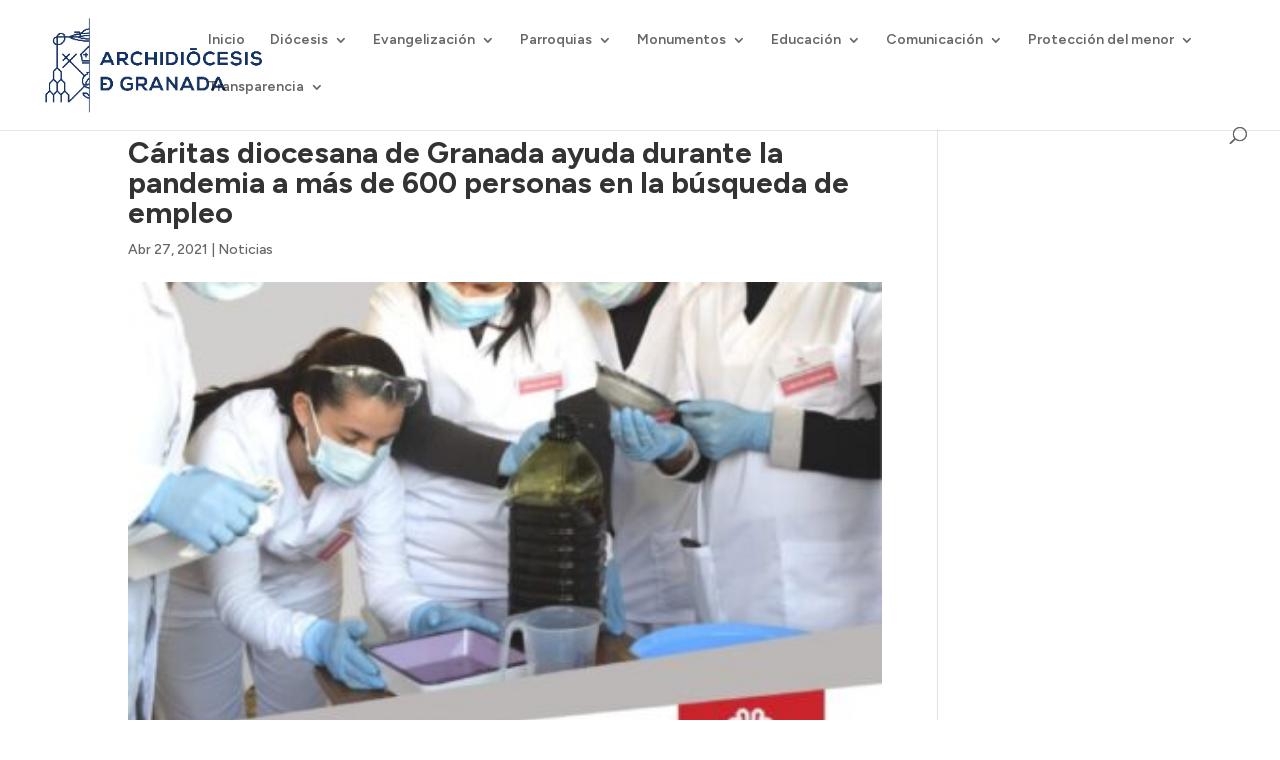

--- FILE ---
content_type: text/html; charset=UTF-8
request_url: https://archidiocesisgranada.es/noticias/caritas-diocesana-de-granada-ayuda-durante-la-pandemia-a-mas-de-600-personas-en-la-busqueda-de-empleo/
body_size: 50009
content:
<!DOCTYPE html>
<html dir="ltr" lang="es" prefix="og: https://ogp.me/ns#">
<head>
	<meta charset="UTF-8" />
<meta http-equiv="X-UA-Compatible" content="IE=edge">
	<link rel="pingback" href="https://archidiocesisgranada.es/xmlrpc.php" />

	<script type="text/javascript">
		document.documentElement.className = 'js';
	</script>
	
	<title>Cáritas diocesana de Granada ayuda durante la pandemia a más de 600 personas en la búsqueda de empleo - Archidiócesis de Granada</title>

		<!-- All in One SEO 4.9.3 - aioseo.com -->
	<meta name="description" content="A pesar de las circunstancias 126 personas consiguieron incorporarse a un empleo y 303 acceder a formación." />
	<meta name="robots" content="max-image-preview:large" />
	<meta name="author" content="Paqui Pallarés"/>
	<meta name="google-site-verification" content="cla5WRNPdMrb2uHaxioZBv7mSbewCR5BRAUMLlJcsIM" />
	<link rel="canonical" href="https://archidiocesisgranada.es/noticias/caritas-diocesana-de-granada-ayuda-durante-la-pandemia-a-mas-de-600-personas-en-la-busqueda-de-empleo/" />
	<meta name="generator" content="All in One SEO (AIOSEO) 4.9.3" />
		<meta property="og:locale" content="es_ES" />
		<meta property="og:site_name" content="Archidiócesis de Granada - Web oficial del Arzobispado de Granada" />
		<meta property="og:type" content="article" />
		<meta property="og:title" content="Cáritas diocesana de Granada ayuda durante la pandemia a más de 600 personas en la búsqueda de empleo - Archidiócesis de Granada" />
		<meta property="og:description" content="A pesar de las circunstancias 126 personas consiguieron incorporarse a un empleo y 303 acceder a formación." />
		<meta property="og:url" content="https://archidiocesisgranada.es/noticias/caritas-diocesana-de-granada-ayuda-durante-la-pandemia-a-mas-de-600-personas-en-la-busqueda-de-empleo/" />
		<meta property="article:published_time" content="2021-04-27T10:18:49+00:00" />
		<meta property="article:modified_time" content="2021-04-27T10:18:49+00:00" />
		<meta name="twitter:card" content="summary_large_image" />
		<meta name="twitter:title" content="Cáritas diocesana de Granada ayuda durante la pandemia a más de 600 personas en la búsqueda de empleo - Archidiócesis de Granada" />
		<meta name="twitter:description" content="A pesar de las circunstancias 126 personas consiguieron incorporarse a un empleo y 303 acceder a formación." />
		<script type="application/ld+json" class="aioseo-schema">
			{"@context":"https:\/\/schema.org","@graph":[{"@type":"BlogPosting","@id":"https:\/\/archidiocesisgranada.es\/noticias\/caritas-diocesana-de-granada-ayuda-durante-la-pandemia-a-mas-de-600-personas-en-la-busqueda-de-empleo\/#blogposting","name":"C\u00e1ritas diocesana de Granada ayuda durante la pandemia a m\u00e1s de 600 personas en la b\u00fasqueda de empleo - Archidi\u00f3cesis de Granada","headline":"C\u00e1ritas diocesana de Granada ayuda durante la pandemia a m\u00e1s de 600 personas en la b\u00fasqueda de empleo","author":{"@id":"https:\/\/archidiocesisgranada.es\/author\/paqui\/#author"},"publisher":{"@id":"https:\/\/archidiocesisgranada.es\/#organization"},"image":{"@type":"ImageObject","url":"https:\/\/archidiocesisgranada.es\/wp-content\/uploads\/2021\/04\/7e2fa9ba5f5a4f07678d9c377004c0b4_XL.jpg","width":900,"height":1274},"datePublished":"2021-04-27T12:18:49+02:00","dateModified":"2021-04-27T12:18:49+02:00","inLanguage":"es-ES","mainEntityOfPage":{"@id":"https:\/\/archidiocesisgranada.es\/noticias\/caritas-diocesana-de-granada-ayuda-durante-la-pandemia-a-mas-de-600-personas-en-la-busqueda-de-empleo\/#webpage"},"isPartOf":{"@id":"https:\/\/archidiocesisgranada.es\/noticias\/caritas-diocesana-de-granada-ayuda-durante-la-pandemia-a-mas-de-600-personas-en-la-busqueda-de-empleo\/#webpage"},"articleSection":"Noticias"},{"@type":"BreadcrumbList","@id":"https:\/\/archidiocesisgranada.es\/noticias\/caritas-diocesana-de-granada-ayuda-durante-la-pandemia-a-mas-de-600-personas-en-la-busqueda-de-empleo\/#breadcrumblist","itemListElement":[{"@type":"ListItem","@id":"https:\/\/archidiocesisgranada.es#listItem","position":1,"name":"Home","item":"https:\/\/archidiocesisgranada.es","nextItem":{"@type":"ListItem","@id":"https:\/\/archidiocesisgranada.es\/category\/noticias\/#listItem","name":"Noticias"}},{"@type":"ListItem","@id":"https:\/\/archidiocesisgranada.es\/category\/noticias\/#listItem","position":2,"name":"Noticias","item":"https:\/\/archidiocesisgranada.es\/category\/noticias\/","nextItem":{"@type":"ListItem","@id":"https:\/\/archidiocesisgranada.es\/noticias\/caritas-diocesana-de-granada-ayuda-durante-la-pandemia-a-mas-de-600-personas-en-la-busqueda-de-empleo\/#listItem","name":"C\u00e1ritas diocesana de Granada ayuda durante la pandemia a m\u00e1s de 600 personas en la b\u00fasqueda de empleo"},"previousItem":{"@type":"ListItem","@id":"https:\/\/archidiocesisgranada.es#listItem","name":"Home"}},{"@type":"ListItem","@id":"https:\/\/archidiocesisgranada.es\/noticias\/caritas-diocesana-de-granada-ayuda-durante-la-pandemia-a-mas-de-600-personas-en-la-busqueda-de-empleo\/#listItem","position":3,"name":"C\u00e1ritas diocesana de Granada ayuda durante la pandemia a m\u00e1s de 600 personas en la b\u00fasqueda de empleo","previousItem":{"@type":"ListItem","@id":"https:\/\/archidiocesisgranada.es\/category\/noticias\/#listItem","name":"Noticias"}}]},{"@type":"Organization","@id":"https:\/\/archidiocesisgranada.es\/#organization","name":"Archidi\u00f3cesis de Granada","description":"Web oficial del Arzobispado de Granada","url":"https:\/\/archidiocesisgranada.es\/"},{"@type":"Person","@id":"https:\/\/archidiocesisgranada.es\/author\/paqui\/#author","url":"https:\/\/archidiocesisgranada.es\/author\/paqui\/","name":"Paqui Pallar\u00e9s","image":{"@type":"ImageObject","@id":"https:\/\/archidiocesisgranada.es\/noticias\/caritas-diocesana-de-granada-ayuda-durante-la-pandemia-a-mas-de-600-personas-en-la-busqueda-de-empleo\/#authorImage","url":"https:\/\/archidiocesisgranada.es\/wp-content\/plugins\/ultimate-member\/assets\/img\/default_avatar.jpg","width":96,"height":96,"caption":"Paqui Pallar\u00e9s"}},{"@type":"WebPage","@id":"https:\/\/archidiocesisgranada.es\/noticias\/caritas-diocesana-de-granada-ayuda-durante-la-pandemia-a-mas-de-600-personas-en-la-busqueda-de-empleo\/#webpage","url":"https:\/\/archidiocesisgranada.es\/noticias\/caritas-diocesana-de-granada-ayuda-durante-la-pandemia-a-mas-de-600-personas-en-la-busqueda-de-empleo\/","name":"C\u00e1ritas diocesana de Granada ayuda durante la pandemia a m\u00e1s de 600 personas en la b\u00fasqueda de empleo - Archidi\u00f3cesis de Granada","description":"A pesar de las circunstancias 126 personas consiguieron incorporarse a un empleo y 303 acceder a formaci\u00f3n.","inLanguage":"es-ES","isPartOf":{"@id":"https:\/\/archidiocesisgranada.es\/#website"},"breadcrumb":{"@id":"https:\/\/archidiocesisgranada.es\/noticias\/caritas-diocesana-de-granada-ayuda-durante-la-pandemia-a-mas-de-600-personas-en-la-busqueda-de-empleo\/#breadcrumblist"},"author":{"@id":"https:\/\/archidiocesisgranada.es\/author\/paqui\/#author"},"creator":{"@id":"https:\/\/archidiocesisgranada.es\/author\/paqui\/#author"},"image":{"@type":"ImageObject","url":"https:\/\/archidiocesisgranada.es\/wp-content\/uploads\/2021\/04\/7e2fa9ba5f5a4f07678d9c377004c0b4_XL.jpg","@id":"https:\/\/archidiocesisgranada.es\/noticias\/caritas-diocesana-de-granada-ayuda-durante-la-pandemia-a-mas-de-600-personas-en-la-busqueda-de-empleo\/#mainImage","width":900,"height":1274},"primaryImageOfPage":{"@id":"https:\/\/archidiocesisgranada.es\/noticias\/caritas-diocesana-de-granada-ayuda-durante-la-pandemia-a-mas-de-600-personas-en-la-busqueda-de-empleo\/#mainImage"},"datePublished":"2021-04-27T12:18:49+02:00","dateModified":"2021-04-27T12:18:49+02:00"},{"@type":"WebSite","@id":"https:\/\/archidiocesisgranada.es\/#website","url":"https:\/\/archidiocesisgranada.es\/","name":"Archidi\u00f3cesis de Granada","description":"Web oficial del Arzobispado de Granada","inLanguage":"es-ES","publisher":{"@id":"https:\/\/archidiocesisgranada.es\/#organization"}}]}
		</script>
		<script type="text/javascript">
			(function(c,l,a,r,i,t,y){
			c[a]=c[a]||function(){(c[a].q=c[a].q||[]).push(arguments)};t=l.createElement(r);t.async=1;
			t.src="https://www.clarity.ms/tag/"+i+"?ref=aioseo";y=l.getElementsByTagName(r)[0];y.parentNode.insertBefore(t,y);
		})(window, document, "clarity", "script", "l7pog5rtdj");
		</script>
		<!-- All in One SEO -->

<script id="cookieyes" type="text/javascript" src="https://cdn-cookieyes.com/client_data/83439e88e4371f5955a074cc/script.js"></script><script type="text/javascript">
			let jqueryParams=[],jQuery=function(r){return jqueryParams=[...jqueryParams,r],jQuery},$=function(r){return jqueryParams=[...jqueryParams,r],$};window.jQuery=jQuery,window.$=jQuery;let customHeadScripts=!1;jQuery.fn=jQuery.prototype={},$.fn=jQuery.prototype={},jQuery.noConflict=function(r){if(window.jQuery)return jQuery=window.jQuery,$=window.jQuery,customHeadScripts=!0,jQuery.noConflict},jQuery.ready=function(r){jqueryParams=[...jqueryParams,r]},$.ready=function(r){jqueryParams=[...jqueryParams,r]},jQuery.load=function(r){jqueryParams=[...jqueryParams,r]},$.load=function(r){jqueryParams=[...jqueryParams,r]},jQuery.fn.ready=function(r){jqueryParams=[...jqueryParams,r]},$.fn.ready=function(r){jqueryParams=[...jqueryParams,r]};</script><link rel='dns-prefetch' href='//maps.googleapis.com' />
<link rel='dns-prefetch' href='//meet.jit.si' />
<link rel='dns-prefetch' href='//fonts.googleapis.com' />
<link rel="alternate" type="application/rss+xml" title="Archidiócesis de Granada &raquo; Feed" href="https://archidiocesisgranada.es/feed/" />
<link rel="alternate" title="oEmbed (JSON)" type="application/json+oembed" href="https://archidiocesisgranada.es/wp-json/oembed/1.0/embed?url=https%3A%2F%2Farchidiocesisgranada.es%2Fnoticias%2Fcaritas-diocesana-de-granada-ayuda-durante-la-pandemia-a-mas-de-600-personas-en-la-busqueda-de-empleo%2F" />
<link rel="alternate" title="oEmbed (XML)" type="text/xml+oembed" href="https://archidiocesisgranada.es/wp-json/oembed/1.0/embed?url=https%3A%2F%2Farchidiocesisgranada.es%2Fnoticias%2Fcaritas-diocesana-de-granada-ayuda-durante-la-pandemia-a-mas-de-600-personas-en-la-busqueda-de-empleo%2F&#038;format=xml" />
		<!-- This site uses the Google Analytics by MonsterInsights plugin v9.11.1 - Using Analytics tracking - https://www.monsterinsights.com/ -->
							<script src="//www.googletagmanager.com/gtag/js?id=G-7MJK49Q5YC"  data-cfasync="false" data-wpfc-render="false" type="text/javascript" async></script>
			<script data-cfasync="false" data-wpfc-render="false" type="text/javascript">
				var mi_version = '9.11.1';
				var mi_track_user = true;
				var mi_no_track_reason = '';
								var MonsterInsightsDefaultLocations = {"page_location":"https:\/\/archidiocesisgranada.es\/noticias\/caritas-diocesana-de-granada-ayuda-durante-la-pandemia-a-mas-de-600-personas-en-la-busqueda-de-empleo\/"};
								if ( typeof MonsterInsightsPrivacyGuardFilter === 'function' ) {
					var MonsterInsightsLocations = (typeof MonsterInsightsExcludeQuery === 'object') ? MonsterInsightsPrivacyGuardFilter( MonsterInsightsExcludeQuery ) : MonsterInsightsPrivacyGuardFilter( MonsterInsightsDefaultLocations );
				} else {
					var MonsterInsightsLocations = (typeof MonsterInsightsExcludeQuery === 'object') ? MonsterInsightsExcludeQuery : MonsterInsightsDefaultLocations;
				}

								var disableStrs = [
										'ga-disable-G-7MJK49Q5YC',
									];

				/* Function to detect opted out users */
				function __gtagTrackerIsOptedOut() {
					for (var index = 0; index < disableStrs.length; index++) {
						if (document.cookie.indexOf(disableStrs[index] + '=true') > -1) {
							return true;
						}
					}

					return false;
				}

				/* Disable tracking if the opt-out cookie exists. */
				if (__gtagTrackerIsOptedOut()) {
					for (var index = 0; index < disableStrs.length; index++) {
						window[disableStrs[index]] = true;
					}
				}

				/* Opt-out function */
				function __gtagTrackerOptout() {
					for (var index = 0; index < disableStrs.length; index++) {
						document.cookie = disableStrs[index] + '=true; expires=Thu, 31 Dec 2099 23:59:59 UTC; path=/';
						window[disableStrs[index]] = true;
					}
				}

				if ('undefined' === typeof gaOptout) {
					function gaOptout() {
						__gtagTrackerOptout();
					}
				}
								window.dataLayer = window.dataLayer || [];

				window.MonsterInsightsDualTracker = {
					helpers: {},
					trackers: {},
				};
				if (mi_track_user) {
					function __gtagDataLayer() {
						dataLayer.push(arguments);
					}

					function __gtagTracker(type, name, parameters) {
						if (!parameters) {
							parameters = {};
						}

						if (parameters.send_to) {
							__gtagDataLayer.apply(null, arguments);
							return;
						}

						if (type === 'event') {
														parameters.send_to = monsterinsights_frontend.v4_id;
							var hookName = name;
							if (typeof parameters['event_category'] !== 'undefined') {
								hookName = parameters['event_category'] + ':' + name;
							}

							if (typeof MonsterInsightsDualTracker.trackers[hookName] !== 'undefined') {
								MonsterInsightsDualTracker.trackers[hookName](parameters);
							} else {
								__gtagDataLayer('event', name, parameters);
							}
							
						} else {
							__gtagDataLayer.apply(null, arguments);
						}
					}

					__gtagTracker('js', new Date());
					__gtagTracker('set', {
						'developer_id.dZGIzZG': true,
											});
					if ( MonsterInsightsLocations.page_location ) {
						__gtagTracker('set', MonsterInsightsLocations);
					}
										__gtagTracker('config', 'G-7MJK49Q5YC', {"forceSSL":"true","link_attribution":"true"} );
										window.gtag = __gtagTracker;										(function () {
						/* https://developers.google.com/analytics/devguides/collection/analyticsjs/ */
						/* ga and __gaTracker compatibility shim. */
						var noopfn = function () {
							return null;
						};
						var newtracker = function () {
							return new Tracker();
						};
						var Tracker = function () {
							return null;
						};
						var p = Tracker.prototype;
						p.get = noopfn;
						p.set = noopfn;
						p.send = function () {
							var args = Array.prototype.slice.call(arguments);
							args.unshift('send');
							__gaTracker.apply(null, args);
						};
						var __gaTracker = function () {
							var len = arguments.length;
							if (len === 0) {
								return;
							}
							var f = arguments[len - 1];
							if (typeof f !== 'object' || f === null || typeof f.hitCallback !== 'function') {
								if ('send' === arguments[0]) {
									var hitConverted, hitObject = false, action;
									if ('event' === arguments[1]) {
										if ('undefined' !== typeof arguments[3]) {
											hitObject = {
												'eventAction': arguments[3],
												'eventCategory': arguments[2],
												'eventLabel': arguments[4],
												'value': arguments[5] ? arguments[5] : 1,
											}
										}
									}
									if ('pageview' === arguments[1]) {
										if ('undefined' !== typeof arguments[2]) {
											hitObject = {
												'eventAction': 'page_view',
												'page_path': arguments[2],
											}
										}
									}
									if (typeof arguments[2] === 'object') {
										hitObject = arguments[2];
									}
									if (typeof arguments[5] === 'object') {
										Object.assign(hitObject, arguments[5]);
									}
									if ('undefined' !== typeof arguments[1].hitType) {
										hitObject = arguments[1];
										if ('pageview' === hitObject.hitType) {
											hitObject.eventAction = 'page_view';
										}
									}
									if (hitObject) {
										action = 'timing' === arguments[1].hitType ? 'timing_complete' : hitObject.eventAction;
										hitConverted = mapArgs(hitObject);
										__gtagTracker('event', action, hitConverted);
									}
								}
								return;
							}

							function mapArgs(args) {
								var arg, hit = {};
								var gaMap = {
									'eventCategory': 'event_category',
									'eventAction': 'event_action',
									'eventLabel': 'event_label',
									'eventValue': 'event_value',
									'nonInteraction': 'non_interaction',
									'timingCategory': 'event_category',
									'timingVar': 'name',
									'timingValue': 'value',
									'timingLabel': 'event_label',
									'page': 'page_path',
									'location': 'page_location',
									'title': 'page_title',
									'referrer' : 'page_referrer',
								};
								for (arg in args) {
																		if (!(!args.hasOwnProperty(arg) || !gaMap.hasOwnProperty(arg))) {
										hit[gaMap[arg]] = args[arg];
									} else {
										hit[arg] = args[arg];
									}
								}
								return hit;
							}

							try {
								f.hitCallback();
							} catch (ex) {
							}
						};
						__gaTracker.create = newtracker;
						__gaTracker.getByName = newtracker;
						__gaTracker.getAll = function () {
							return [];
						};
						__gaTracker.remove = noopfn;
						__gaTracker.loaded = true;
						window['__gaTracker'] = __gaTracker;
					})();
									} else {
										console.log("");
					(function () {
						function __gtagTracker() {
							return null;
						}

						window['__gtagTracker'] = __gtagTracker;
						window['gtag'] = __gtagTracker;
					})();
									}
			</script>
							<!-- / Google Analytics by MonsterInsights -->
		<meta content="OV Child v.1.0.0" name="generator"/><link rel='stylesheet' id='acy_front_messages_css-css' href='https://archidiocesisgranada.es/wp-content/plugins/acymailing/media/css/front/messages.min.css?v=1767713065&#038;ver=6.9' type='text/css' media='all' />
<link rel='stylesheet' id='wp-block-library-css' href='https://archidiocesisgranada.es/wp-includes/css/dist/block-library/style.min.css?ver=6.9' type='text/css' media='all' />
<style id='global-styles-inline-css' type='text/css'>
:root{--wp--preset--aspect-ratio--square: 1;--wp--preset--aspect-ratio--4-3: 4/3;--wp--preset--aspect-ratio--3-4: 3/4;--wp--preset--aspect-ratio--3-2: 3/2;--wp--preset--aspect-ratio--2-3: 2/3;--wp--preset--aspect-ratio--16-9: 16/9;--wp--preset--aspect-ratio--9-16: 9/16;--wp--preset--color--black: #000000;--wp--preset--color--cyan-bluish-gray: #abb8c3;--wp--preset--color--white: #ffffff;--wp--preset--color--pale-pink: #f78da7;--wp--preset--color--vivid-red: #cf2e2e;--wp--preset--color--luminous-vivid-orange: #ff6900;--wp--preset--color--luminous-vivid-amber: #fcb900;--wp--preset--color--light-green-cyan: #7bdcb5;--wp--preset--color--vivid-green-cyan: #00d084;--wp--preset--color--pale-cyan-blue: #8ed1fc;--wp--preset--color--vivid-cyan-blue: #0693e3;--wp--preset--color--vivid-purple: #9b51e0;--wp--preset--gradient--vivid-cyan-blue-to-vivid-purple: linear-gradient(135deg,rgb(6,147,227) 0%,rgb(155,81,224) 100%);--wp--preset--gradient--light-green-cyan-to-vivid-green-cyan: linear-gradient(135deg,rgb(122,220,180) 0%,rgb(0,208,130) 100%);--wp--preset--gradient--luminous-vivid-amber-to-luminous-vivid-orange: linear-gradient(135deg,rgb(252,185,0) 0%,rgb(255,105,0) 100%);--wp--preset--gradient--luminous-vivid-orange-to-vivid-red: linear-gradient(135deg,rgb(255,105,0) 0%,rgb(207,46,46) 100%);--wp--preset--gradient--very-light-gray-to-cyan-bluish-gray: linear-gradient(135deg,rgb(238,238,238) 0%,rgb(169,184,195) 100%);--wp--preset--gradient--cool-to-warm-spectrum: linear-gradient(135deg,rgb(74,234,220) 0%,rgb(151,120,209) 20%,rgb(207,42,186) 40%,rgb(238,44,130) 60%,rgb(251,105,98) 80%,rgb(254,248,76) 100%);--wp--preset--gradient--blush-light-purple: linear-gradient(135deg,rgb(255,206,236) 0%,rgb(152,150,240) 100%);--wp--preset--gradient--blush-bordeaux: linear-gradient(135deg,rgb(254,205,165) 0%,rgb(254,45,45) 50%,rgb(107,0,62) 100%);--wp--preset--gradient--luminous-dusk: linear-gradient(135deg,rgb(255,203,112) 0%,rgb(199,81,192) 50%,rgb(65,88,208) 100%);--wp--preset--gradient--pale-ocean: linear-gradient(135deg,rgb(255,245,203) 0%,rgb(182,227,212) 50%,rgb(51,167,181) 100%);--wp--preset--gradient--electric-grass: linear-gradient(135deg,rgb(202,248,128) 0%,rgb(113,206,126) 100%);--wp--preset--gradient--midnight: linear-gradient(135deg,rgb(2,3,129) 0%,rgb(40,116,252) 100%);--wp--preset--font-size--small: 13px;--wp--preset--font-size--medium: 20px;--wp--preset--font-size--large: 36px;--wp--preset--font-size--x-large: 42px;--wp--preset--spacing--20: 0.44rem;--wp--preset--spacing--30: 0.67rem;--wp--preset--spacing--40: 1rem;--wp--preset--spacing--50: 1.5rem;--wp--preset--spacing--60: 2.25rem;--wp--preset--spacing--70: 3.38rem;--wp--preset--spacing--80: 5.06rem;--wp--preset--shadow--natural: 6px 6px 9px rgba(0, 0, 0, 0.2);--wp--preset--shadow--deep: 12px 12px 50px rgba(0, 0, 0, 0.4);--wp--preset--shadow--sharp: 6px 6px 0px rgba(0, 0, 0, 0.2);--wp--preset--shadow--outlined: 6px 6px 0px -3px rgb(255, 255, 255), 6px 6px rgb(0, 0, 0);--wp--preset--shadow--crisp: 6px 6px 0px rgb(0, 0, 0);}:root { --wp--style--global--content-size: 823px;--wp--style--global--wide-size: 1080px; }:where(body) { margin: 0; }.wp-site-blocks > .alignleft { float: left; margin-right: 2em; }.wp-site-blocks > .alignright { float: right; margin-left: 2em; }.wp-site-blocks > .aligncenter { justify-content: center; margin-left: auto; margin-right: auto; }:where(.is-layout-flex){gap: 0.5em;}:where(.is-layout-grid){gap: 0.5em;}.is-layout-flow > .alignleft{float: left;margin-inline-start: 0;margin-inline-end: 2em;}.is-layout-flow > .alignright{float: right;margin-inline-start: 2em;margin-inline-end: 0;}.is-layout-flow > .aligncenter{margin-left: auto !important;margin-right: auto !important;}.is-layout-constrained > .alignleft{float: left;margin-inline-start: 0;margin-inline-end: 2em;}.is-layout-constrained > .alignright{float: right;margin-inline-start: 2em;margin-inline-end: 0;}.is-layout-constrained > .aligncenter{margin-left: auto !important;margin-right: auto !important;}.is-layout-constrained > :where(:not(.alignleft):not(.alignright):not(.alignfull)){max-width: var(--wp--style--global--content-size);margin-left: auto !important;margin-right: auto !important;}.is-layout-constrained > .alignwide{max-width: var(--wp--style--global--wide-size);}body .is-layout-flex{display: flex;}.is-layout-flex{flex-wrap: wrap;align-items: center;}.is-layout-flex > :is(*, div){margin: 0;}body .is-layout-grid{display: grid;}.is-layout-grid > :is(*, div){margin: 0;}body{padding-top: 0px;padding-right: 0px;padding-bottom: 0px;padding-left: 0px;}:root :where(.wp-element-button, .wp-block-button__link){background-color: #32373c;border-width: 0;color: #fff;font-family: inherit;font-size: inherit;font-style: inherit;font-weight: inherit;letter-spacing: inherit;line-height: inherit;padding-top: calc(0.667em + 2px);padding-right: calc(1.333em + 2px);padding-bottom: calc(0.667em + 2px);padding-left: calc(1.333em + 2px);text-decoration: none;text-transform: inherit;}.has-black-color{color: var(--wp--preset--color--black) !important;}.has-cyan-bluish-gray-color{color: var(--wp--preset--color--cyan-bluish-gray) !important;}.has-white-color{color: var(--wp--preset--color--white) !important;}.has-pale-pink-color{color: var(--wp--preset--color--pale-pink) !important;}.has-vivid-red-color{color: var(--wp--preset--color--vivid-red) !important;}.has-luminous-vivid-orange-color{color: var(--wp--preset--color--luminous-vivid-orange) !important;}.has-luminous-vivid-amber-color{color: var(--wp--preset--color--luminous-vivid-amber) !important;}.has-light-green-cyan-color{color: var(--wp--preset--color--light-green-cyan) !important;}.has-vivid-green-cyan-color{color: var(--wp--preset--color--vivid-green-cyan) !important;}.has-pale-cyan-blue-color{color: var(--wp--preset--color--pale-cyan-blue) !important;}.has-vivid-cyan-blue-color{color: var(--wp--preset--color--vivid-cyan-blue) !important;}.has-vivid-purple-color{color: var(--wp--preset--color--vivid-purple) !important;}.has-black-background-color{background-color: var(--wp--preset--color--black) !important;}.has-cyan-bluish-gray-background-color{background-color: var(--wp--preset--color--cyan-bluish-gray) !important;}.has-white-background-color{background-color: var(--wp--preset--color--white) !important;}.has-pale-pink-background-color{background-color: var(--wp--preset--color--pale-pink) !important;}.has-vivid-red-background-color{background-color: var(--wp--preset--color--vivid-red) !important;}.has-luminous-vivid-orange-background-color{background-color: var(--wp--preset--color--luminous-vivid-orange) !important;}.has-luminous-vivid-amber-background-color{background-color: var(--wp--preset--color--luminous-vivid-amber) !important;}.has-light-green-cyan-background-color{background-color: var(--wp--preset--color--light-green-cyan) !important;}.has-vivid-green-cyan-background-color{background-color: var(--wp--preset--color--vivid-green-cyan) !important;}.has-pale-cyan-blue-background-color{background-color: var(--wp--preset--color--pale-cyan-blue) !important;}.has-vivid-cyan-blue-background-color{background-color: var(--wp--preset--color--vivid-cyan-blue) !important;}.has-vivid-purple-background-color{background-color: var(--wp--preset--color--vivid-purple) !important;}.has-black-border-color{border-color: var(--wp--preset--color--black) !important;}.has-cyan-bluish-gray-border-color{border-color: var(--wp--preset--color--cyan-bluish-gray) !important;}.has-white-border-color{border-color: var(--wp--preset--color--white) !important;}.has-pale-pink-border-color{border-color: var(--wp--preset--color--pale-pink) !important;}.has-vivid-red-border-color{border-color: var(--wp--preset--color--vivid-red) !important;}.has-luminous-vivid-orange-border-color{border-color: var(--wp--preset--color--luminous-vivid-orange) !important;}.has-luminous-vivid-amber-border-color{border-color: var(--wp--preset--color--luminous-vivid-amber) !important;}.has-light-green-cyan-border-color{border-color: var(--wp--preset--color--light-green-cyan) !important;}.has-vivid-green-cyan-border-color{border-color: var(--wp--preset--color--vivid-green-cyan) !important;}.has-pale-cyan-blue-border-color{border-color: var(--wp--preset--color--pale-cyan-blue) !important;}.has-vivid-cyan-blue-border-color{border-color: var(--wp--preset--color--vivid-cyan-blue) !important;}.has-vivid-purple-border-color{border-color: var(--wp--preset--color--vivid-purple) !important;}.has-vivid-cyan-blue-to-vivid-purple-gradient-background{background: var(--wp--preset--gradient--vivid-cyan-blue-to-vivid-purple) !important;}.has-light-green-cyan-to-vivid-green-cyan-gradient-background{background: var(--wp--preset--gradient--light-green-cyan-to-vivid-green-cyan) !important;}.has-luminous-vivid-amber-to-luminous-vivid-orange-gradient-background{background: var(--wp--preset--gradient--luminous-vivid-amber-to-luminous-vivid-orange) !important;}.has-luminous-vivid-orange-to-vivid-red-gradient-background{background: var(--wp--preset--gradient--luminous-vivid-orange-to-vivid-red) !important;}.has-very-light-gray-to-cyan-bluish-gray-gradient-background{background: var(--wp--preset--gradient--very-light-gray-to-cyan-bluish-gray) !important;}.has-cool-to-warm-spectrum-gradient-background{background: var(--wp--preset--gradient--cool-to-warm-spectrum) !important;}.has-blush-light-purple-gradient-background{background: var(--wp--preset--gradient--blush-light-purple) !important;}.has-blush-bordeaux-gradient-background{background: var(--wp--preset--gradient--blush-bordeaux) !important;}.has-luminous-dusk-gradient-background{background: var(--wp--preset--gradient--luminous-dusk) !important;}.has-pale-ocean-gradient-background{background: var(--wp--preset--gradient--pale-ocean) !important;}.has-electric-grass-gradient-background{background: var(--wp--preset--gradient--electric-grass) !important;}.has-midnight-gradient-background{background: var(--wp--preset--gradient--midnight) !important;}.has-small-font-size{font-size: var(--wp--preset--font-size--small) !important;}.has-medium-font-size{font-size: var(--wp--preset--font-size--medium) !important;}.has-large-font-size{font-size: var(--wp--preset--font-size--large) !important;}.has-x-large-font-size{font-size: var(--wp--preset--font-size--x-large) !important;}
/*# sourceURL=global-styles-inline-css */
</style>

<link rel='stylesheet' id='ctf_styles-css' href='https://archidiocesisgranada.es/wp-content/plugins/custom-twitter-feeds/css/ctf-styles.min.css?ver=2.3.1' type='text/css' media='all' />
<link rel='stylesheet' id='evcal_google_fonts-css' href='https://fonts.googleapis.com/css?family=Noto+Sans%3A400%2C400italic%2C700%7CPoppins%3A700%2C800%2C900&#038;subset=latin%2Clatin-ext&#038;ver=2.4.9' type='text/css' media='all' />
<link rel='stylesheet' id='evcal_cal_default-css' href='//archidiocesisgranada.es/wp-content/plugins/eventon-lite/assets/css/eventon_styles.css?ver=2.4.9' type='text/css' media='all' />
<link rel='stylesheet' id='evo_font_icons-css' href='//archidiocesisgranada.es/wp-content/plugins/eventon-lite/assets/fonts/all.css?ver=2.4.9' type='text/css' media='all' />
<link rel='stylesheet' id='eventon_dynamic_styles-css' href='//archidiocesisgranada.es/wp-content/plugins/eventon-lite/assets/css/eventon_dynamic_styles.css?ver=2.4.9' type='text/css' media='all' />
<style id='divi-style-parent-inline-inline-css' type='text/css'>
/*!
Theme Name: Divi
Theme URI: http://www.elegantthemes.com/gallery/divi/
Version: 4.27.4
Description: Smart. Flexible. Beautiful. Divi is the most powerful theme in our collection.
Author: Elegant Themes
Author URI: http://www.elegantthemes.com
License: GNU General Public License v2
License URI: http://www.gnu.org/licenses/gpl-2.0.html
*/

a,abbr,acronym,address,applet,b,big,blockquote,body,center,cite,code,dd,del,dfn,div,dl,dt,em,fieldset,font,form,h1,h2,h3,h4,h5,h6,html,i,iframe,img,ins,kbd,label,legend,li,object,ol,p,pre,q,s,samp,small,span,strike,strong,sub,sup,tt,u,ul,var{margin:0;padding:0;border:0;outline:0;font-size:100%;-ms-text-size-adjust:100%;-webkit-text-size-adjust:100%;vertical-align:baseline;background:transparent}body{line-height:1}ol,ul{list-style:none}blockquote,q{quotes:none}blockquote:after,blockquote:before,q:after,q:before{content:"";content:none}blockquote{margin:20px 0 30px;border-left:5px solid;padding-left:20px}:focus{outline:0}del{text-decoration:line-through}pre{overflow:auto;padding:10px}figure{margin:0}table{border-collapse:collapse;border-spacing:0}article,aside,footer,header,hgroup,nav,section{display:block}body{font-family:Open Sans,Arial,sans-serif;font-size:14px;color:#666;background-color:#fff;line-height:1.7em;font-weight:500;-webkit-font-smoothing:antialiased;-moz-osx-font-smoothing:grayscale}body.page-template-page-template-blank-php #page-container{padding-top:0!important}body.et_cover_background{background-size:cover!important;background-position:top!important;background-repeat:no-repeat!important;background-attachment:fixed}a{color:#2ea3f2}a,a:hover{text-decoration:none}p{padding-bottom:1em}p:not(.has-background):last-of-type{padding-bottom:0}p.et_normal_padding{padding-bottom:1em}strong{font-weight:700}cite,em,i{font-style:italic}code,pre{font-family:Courier New,monospace;margin-bottom:10px}ins{text-decoration:none}sub,sup{height:0;line-height:1;position:relative;vertical-align:baseline}sup{bottom:.8em}sub{top:.3em}dl{margin:0 0 1.5em}dl dt{font-weight:700}dd{margin-left:1.5em}blockquote p{padding-bottom:0}embed,iframe,object,video{max-width:100%}h1,h2,h3,h4,h5,h6{color:#333;padding-bottom:10px;line-height:1em;font-weight:500}h1 a,h2 a,h3 a,h4 a,h5 a,h6 a{color:inherit}h1{font-size:30px}h2{font-size:26px}h3{font-size:22px}h4{font-size:18px}h5{font-size:16px}h6{font-size:14px}input{-webkit-appearance:none}input[type=checkbox]{-webkit-appearance:checkbox}input[type=radio]{-webkit-appearance:radio}input.text,input.title,input[type=email],input[type=password],input[type=tel],input[type=text],select,textarea{background-color:#fff;border:1px solid #bbb;padding:2px;color:#4e4e4e}input.text:focus,input.title:focus,input[type=text]:focus,select:focus,textarea:focus{border-color:#2d3940;color:#3e3e3e}input.text,input.title,input[type=text],select,textarea{margin:0}textarea{padding:4px}button,input,select,textarea{font-family:inherit}img{max-width:100%;height:auto}.clear{clear:both}br.clear{margin:0;padding:0}.pagination{clear:both}#et_search_icon:hover,.et-social-icon a:hover,.et_password_protected_form .et_submit_button,.form-submit .et_pb_buttontton.alt.disabled,.nav-single a,.posted_in a{color:#2ea3f2}.et-search-form,blockquote{border-color:#2ea3f2}#main-content{background-color:#fff}.container{width:80%;max-width:1080px;margin:auto;position:relative}body:not(.et-tb) #main-content .container,body:not(.et-tb-has-header) #main-content .container{padding-top:58px}.et_full_width_page #main-content .container:before{display:none}.main_title{margin-bottom:20px}.et_password_protected_form .et_submit_button:hover,.form-submit .et_pb_button:hover{background:rgba(0,0,0,.05)}.et_button_icon_visible .et_pb_button{padding-right:2em;padding-left:.7em}.et_button_icon_visible .et_pb_button:after{opacity:1;margin-left:0}.et_button_left .et_pb_button:hover:after{left:.15em}.et_button_left .et_pb_button:after{margin-left:0;left:1em}.et_button_icon_visible.et_button_left .et_pb_button,.et_button_left .et_pb_button:hover,.et_button_left .et_pb_module .et_pb_button:hover{padding-left:2em;padding-right:.7em}.et_button_icon_visible.et_button_left .et_pb_button:after,.et_button_left .et_pb_button:hover:after{left:.15em}.et_password_protected_form .et_submit_button:hover,.form-submit .et_pb_button:hover{padding:.3em 1em}.et_button_no_icon .et_pb_button:after{display:none}.et_button_no_icon.et_button_icon_visible.et_button_left .et_pb_button,.et_button_no_icon.et_button_left .et_pb_button:hover,.et_button_no_icon .et_pb_button,.et_button_no_icon .et_pb_button:hover{padding:.3em 1em!important}.et_button_custom_icon .et_pb_button:after{line-height:1.7em}.et_button_custom_icon.et_button_icon_visible .et_pb_button:after,.et_button_custom_icon .et_pb_button:hover:after{margin-left:.3em}#left-area .post_format-post-format-gallery .wp-block-gallery:first-of-type{padding:0;margin-bottom:-16px}.entry-content table:not(.variations){border:1px solid #eee;margin:0 0 15px;text-align:left;width:100%}.entry-content thead th,.entry-content tr th{color:#555;font-weight:700;padding:9px 24px}.entry-content tr td{border-top:1px solid #eee;padding:6px 24px}#left-area ul,.entry-content ul,.et-l--body ul,.et-l--footer ul,.et-l--header ul{list-style-type:disc;padding:0 0 23px 1em;line-height:26px}#left-area ol,.entry-content ol,.et-l--body ol,.et-l--footer ol,.et-l--header ol{list-style-type:decimal;list-style-position:inside;padding:0 0 23px;line-height:26px}#left-area ul li ul,.entry-content ul li ol{padding:2px 0 2px 20px}#left-area ol li ul,.entry-content ol li ol,.et-l--body ol li ol,.et-l--footer ol li ol,.et-l--header ol li ol{padding:2px 0 2px 35px}#left-area ul.wp-block-gallery{display:-webkit-box;display:-ms-flexbox;display:flex;-ms-flex-wrap:wrap;flex-wrap:wrap;list-style-type:none;padding:0}#left-area ul.products{padding:0!important;line-height:1.7!important;list-style:none!important}.gallery-item a{display:block}.gallery-caption,.gallery-item a{width:90%}#wpadminbar{z-index:100001}#left-area .post-meta{font-size:14px;padding-bottom:15px}#left-area .post-meta a{text-decoration:none;color:#666}#left-area .et_featured_image{padding-bottom:7px}.single .post{padding-bottom:25px}body.single .et_audio_content{margin-bottom:-6px}.nav-single a{text-decoration:none;color:#2ea3f2;font-size:14px;font-weight:400}.nav-previous{float:left}.nav-next{float:right}.et_password_protected_form p input{background-color:#eee;border:none!important;width:100%!important;border-radius:0!important;font-size:14px;color:#999!important;padding:16px!important;-webkit-box-sizing:border-box;box-sizing:border-box}.et_password_protected_form label{display:none}.et_password_protected_form .et_submit_button{font-family:inherit;display:block;float:right;margin:8px auto 0;cursor:pointer}.post-password-required p.nocomments.container{max-width:100%}.post-password-required p.nocomments.container:before{display:none}.aligncenter,div.post .new-post .aligncenter{display:block;margin-left:auto;margin-right:auto}.wp-caption{border:1px solid #ddd;text-align:center;background-color:#f3f3f3;margin-bottom:10px;max-width:96%;padding:8px}.wp-caption.alignleft{margin:0 30px 20px 0}.wp-caption.alignright{margin:0 0 20px 30px}.wp-caption img{margin:0;padding:0;border:0}.wp-caption p.wp-caption-text{font-size:12px;padding:0 4px 5px;margin:0}.alignright{float:right}.alignleft{float:left}img.alignleft{display:inline;float:left;margin-right:15px}img.alignright{display:inline;float:right;margin-left:15px}.page.et_pb_pagebuilder_layout #main-content{background-color:transparent}body #main-content .et_builder_inner_content>h1,body #main-content .et_builder_inner_content>h2,body #main-content .et_builder_inner_content>h3,body #main-content .et_builder_inner_content>h4,body #main-content .et_builder_inner_content>h5,body #main-content .et_builder_inner_content>h6{line-height:1.4em}body #main-content .et_builder_inner_content>p{line-height:1.7em}.wp-block-pullquote{margin:20px 0 30px}.wp-block-pullquote.has-background blockquote{border-left:none}.wp-block-group.has-background{padding:1.5em 1.5em .5em}@media (min-width:981px){#left-area{width:79.125%;padding-bottom:23px}#main-content .container:before{content:"";position:absolute;top:0;height:100%;width:1px;background-color:#e2e2e2}.et_full_width_page #left-area,.et_no_sidebar #left-area{float:none;width:100%!important}.et_full_width_page #left-area{padding-bottom:0}.et_no_sidebar #main-content .container:before{display:none}}@media (max-width:980px){#page-container{padding-top:80px}.et-tb #page-container,.et-tb-has-header #page-container{padding-top:0!important}#left-area,#sidebar{width:100%!important}#main-content .container:before{display:none!important}.et_full_width_page .et_gallery_item:nth-child(4n+1){clear:none}}@media print{#page-container{padding-top:0!important}}#wp-admin-bar-et-use-visual-builder a:before{font-family:ETmodules!important;content:"\e625";font-size:30px!important;width:28px;margin-top:-3px;color:#974df3!important}#wp-admin-bar-et-use-visual-builder:hover a:before{color:#fff!important}#wp-admin-bar-et-use-visual-builder:hover a,#wp-admin-bar-et-use-visual-builder a:hover{transition:background-color .5s ease;-webkit-transition:background-color .5s ease;-moz-transition:background-color .5s ease;background-color:#7e3bd0!important;color:#fff!important}* html .clearfix,:first-child+html .clearfix{zoom:1}.iphone .et_pb_section_video_bg video::-webkit-media-controls-start-playback-button{display:none!important;-webkit-appearance:none}.et_mobile_device .et_pb_section_parallax .et_pb_parallax_css{background-attachment:scroll}.et-social-facebook a.icon:before{content:"\e093"}.et-social-twitter a.icon:before{content:"\e094"}.et-social-google-plus a.icon:before{content:"\e096"}.et-social-instagram a.icon:before{content:"\e09a"}.et-social-rss a.icon:before{content:"\e09e"}.ai1ec-single-event:after{content:" ";display:table;clear:both}.evcal_event_details .evcal_evdata_cell .eventon_details_shading_bot.eventon_details_shading_bot{z-index:3}.wp-block-divi-layout{margin-bottom:1em}*{-webkit-box-sizing:border-box;box-sizing:border-box}#et-info-email:before,#et-info-phone:before,#et_search_icon:before,.comment-reply-link:after,.et-cart-info span:before,.et-pb-arrow-next:before,.et-pb-arrow-prev:before,.et-social-icon a:before,.et_audio_container .mejs-playpause-button button:before,.et_audio_container .mejs-volume-button button:before,.et_overlay:before,.et_password_protected_form .et_submit_button:after,.et_pb_button:after,.et_pb_contact_reset:after,.et_pb_contact_submit:after,.et_pb_font_icon:before,.et_pb_newsletter_button:after,.et_pb_pricing_table_button:after,.et_pb_promo_button:after,.et_pb_testimonial:before,.et_pb_toggle_title:before,.form-submit .et_pb_button:after,.mobile_menu_bar:before,a.et_pb_more_button:after{font-family:ETmodules!important;speak:none;font-style:normal;font-weight:400;-webkit-font-feature-settings:normal;font-feature-settings:normal;font-variant:normal;text-transform:none;line-height:1;-webkit-font-smoothing:antialiased;-moz-osx-font-smoothing:grayscale;text-shadow:0 0;direction:ltr}.et-pb-icon,.et_pb_custom_button_icon.et_pb_button:after,.et_pb_login .et_pb_custom_button_icon.et_pb_button:after,.et_pb_woo_custom_button_icon .button.et_pb_custom_button_icon.et_pb_button:after,.et_pb_woo_custom_button_icon .button.et_pb_custom_button_icon.et_pb_button:hover:after{content:attr(data-icon)}.et-pb-icon{font-family:ETmodules;speak:none;font-weight:400;-webkit-font-feature-settings:normal;font-feature-settings:normal;font-variant:normal;text-transform:none;line-height:1;-webkit-font-smoothing:antialiased;font-size:96px;font-style:normal;display:inline-block;-webkit-box-sizing:border-box;box-sizing:border-box;direction:ltr}#et-ajax-saving{display:none;-webkit-transition:background .3s,-webkit-box-shadow .3s;transition:background .3s,-webkit-box-shadow .3s;transition:background .3s,box-shadow .3s;transition:background .3s,box-shadow .3s,-webkit-box-shadow .3s;-webkit-box-shadow:rgba(0,139,219,.247059) 0 0 60px;box-shadow:0 0 60px rgba(0,139,219,.247059);position:fixed;top:50%;left:50%;width:50px;height:50px;background:#fff;border-radius:50px;margin:-25px 0 0 -25px;z-index:999999;text-align:center}#et-ajax-saving img{margin:9px}.et-safe-mode-indicator,.et-safe-mode-indicator:focus,.et-safe-mode-indicator:hover{-webkit-box-shadow:0 5px 10px rgba(41,196,169,.15);box-shadow:0 5px 10px rgba(41,196,169,.15);background:#29c4a9;color:#fff;font-size:14px;font-weight:600;padding:12px;line-height:16px;border-radius:3px;position:fixed;bottom:30px;right:30px;z-index:999999;text-decoration:none;font-family:Open Sans,sans-serif;-webkit-font-smoothing:antialiased;-moz-osx-font-smoothing:grayscale}.et_pb_button{font-size:20px;font-weight:500;padding:.3em 1em;line-height:1.7em!important;background-color:transparent;background-size:cover;background-position:50%;background-repeat:no-repeat;border:2px solid;border-radius:3px;-webkit-transition-duration:.2s;transition-duration:.2s;-webkit-transition-property:all!important;transition-property:all!important}.et_pb_button,.et_pb_button_inner{position:relative}.et_pb_button:hover,.et_pb_module .et_pb_button:hover{border:2px solid transparent;padding:.3em 2em .3em .7em}.et_pb_button:hover{background-color:hsla(0,0%,100%,.2)}.et_pb_bg_layout_light.et_pb_button:hover,.et_pb_bg_layout_light .et_pb_button:hover{background-color:rgba(0,0,0,.05)}.et_pb_button:after,.et_pb_button:before{font-size:32px;line-height:1em;content:"\35";opacity:0;position:absolute;margin-left:-1em;-webkit-transition:all .2s;transition:all .2s;text-transform:none;-webkit-font-feature-settings:"kern" off;font-feature-settings:"kern" off;font-variant:none;font-style:normal;font-weight:400;text-shadow:none}.et_pb_button.et_hover_enabled:hover:after,.et_pb_button.et_pb_hovered:hover:after{-webkit-transition:none!important;transition:none!important}.et_pb_button:before{display:none}.et_pb_button:hover:after{opacity:1;margin-left:0}.et_pb_column_1_3 h1,.et_pb_column_1_4 h1,.et_pb_column_1_5 h1,.et_pb_column_1_6 h1,.et_pb_column_2_5 h1{font-size:26px}.et_pb_column_1_3 h2,.et_pb_column_1_4 h2,.et_pb_column_1_5 h2,.et_pb_column_1_6 h2,.et_pb_column_2_5 h2{font-size:23px}.et_pb_column_1_3 h3,.et_pb_column_1_4 h3,.et_pb_column_1_5 h3,.et_pb_column_1_6 h3,.et_pb_column_2_5 h3{font-size:20px}.et_pb_column_1_3 h4,.et_pb_column_1_4 h4,.et_pb_column_1_5 h4,.et_pb_column_1_6 h4,.et_pb_column_2_5 h4{font-size:18px}.et_pb_column_1_3 h5,.et_pb_column_1_4 h5,.et_pb_column_1_5 h5,.et_pb_column_1_6 h5,.et_pb_column_2_5 h5{font-size:16px}.et_pb_column_1_3 h6,.et_pb_column_1_4 h6,.et_pb_column_1_5 h6,.et_pb_column_1_6 h6,.et_pb_column_2_5 h6{font-size:15px}.et_pb_bg_layout_dark,.et_pb_bg_layout_dark h1,.et_pb_bg_layout_dark h2,.et_pb_bg_layout_dark h3,.et_pb_bg_layout_dark h4,.et_pb_bg_layout_dark h5,.et_pb_bg_layout_dark h6{color:#fff!important}.et_pb_module.et_pb_text_align_left{text-align:left}.et_pb_module.et_pb_text_align_center{text-align:center}.et_pb_module.et_pb_text_align_right{text-align:right}.et_pb_module.et_pb_text_align_justified{text-align:justify}.clearfix:after{visibility:hidden;display:block;font-size:0;content:" ";clear:both;height:0}.et_pb_bg_layout_light .et_pb_more_button{color:#2ea3f2}.et_builder_inner_content{position:relative;z-index:1}header .et_builder_inner_content{z-index:2}.et_pb_css_mix_blend_mode_passthrough{mix-blend-mode:unset!important}.et_pb_image_container{margin:-20px -20px 29px}.et_pb_module_inner{position:relative}.et_hover_enabled_preview{z-index:2}.et_hover_enabled:hover{position:relative;z-index:2}.et_pb_all_tabs,.et_pb_module,.et_pb_posts_nav a,.et_pb_tab,.et_pb_with_background{position:relative;background-size:cover;background-position:50%;background-repeat:no-repeat}.et_pb_background_mask,.et_pb_background_pattern{bottom:0;left:0;position:absolute;right:0;top:0}.et_pb_background_mask{background-size:calc(100% + 2px) calc(100% + 2px);background-repeat:no-repeat;background-position:50%;overflow:hidden}.et_pb_background_pattern{background-position:0 0;background-repeat:repeat}.et_pb_with_border{position:relative;border:0 solid #333}.post-password-required .et_pb_row{padding:0;width:100%}.post-password-required .et_password_protected_form{min-height:0}body.et_pb_pagebuilder_layout.et_pb_show_title .post-password-required .et_password_protected_form h1,body:not(.et_pb_pagebuilder_layout) .post-password-required .et_password_protected_form h1{display:none}.et_pb_no_bg{padding:0!important}.et_overlay.et_pb_inline_icon:before,.et_pb_inline_icon:before{content:attr(data-icon)}.et_pb_more_button{color:inherit;text-shadow:none;text-decoration:none;display:inline-block;margin-top:20px}.et_parallax_bg_wrap{overflow:hidden;position:absolute;top:0;right:0;bottom:0;left:0}.et_parallax_bg{background-repeat:no-repeat;background-position:top;background-size:cover;position:absolute;bottom:0;left:0;width:100%;height:100%;display:block}.et_parallax_bg.et_parallax_bg__hover,.et_parallax_bg.et_parallax_bg_phone,.et_parallax_bg.et_parallax_bg_tablet,.et_parallax_gradient.et_parallax_gradient__hover,.et_parallax_gradient.et_parallax_gradient_phone,.et_parallax_gradient.et_parallax_gradient_tablet,.et_pb_section_parallax_hover:hover .et_parallax_bg:not(.et_parallax_bg__hover),.et_pb_section_parallax_hover:hover .et_parallax_gradient:not(.et_parallax_gradient__hover){display:none}.et_pb_section_parallax_hover:hover .et_parallax_bg.et_parallax_bg__hover,.et_pb_section_parallax_hover:hover .et_parallax_gradient.et_parallax_gradient__hover{display:block}.et_parallax_gradient{bottom:0;display:block;left:0;position:absolute;right:0;top:0}.et_pb_module.et_pb_section_parallax,.et_pb_posts_nav a.et_pb_section_parallax,.et_pb_tab.et_pb_section_parallax{position:relative}.et_pb_section_parallax .et_pb_parallax_css,.et_pb_slides .et_parallax_bg.et_pb_parallax_css{background-attachment:fixed}body.et-bfb .et_pb_section_parallax .et_pb_parallax_css,body.et-bfb .et_pb_slides .et_parallax_bg.et_pb_parallax_css{background-attachment:scroll;bottom:auto}.et_pb_section_parallax.et_pb_column .et_pb_module,.et_pb_section_parallax.et_pb_row .et_pb_column,.et_pb_section_parallax.et_pb_row .et_pb_module{z-index:9;position:relative}.et_pb_more_button:hover:after{opacity:1;margin-left:0}.et_pb_preload .et_pb_section_video_bg,.et_pb_preload>div{visibility:hidden}.et_pb_preload,.et_pb_section.et_pb_section_video.et_pb_preload{position:relative;background:#464646!important}.et_pb_preload:before{content:"";position:absolute;top:50%;left:50%;background:url(https://archidiocesisgranada.es/wp-content/themes/Divi/includes/builder/styles/images/preloader.gif) no-repeat;border-radius:32px;width:32px;height:32px;margin:-16px 0 0 -16px}.box-shadow-overlay{position:absolute;top:0;left:0;width:100%;height:100%;z-index:10;pointer-events:none}.et_pb_section>.box-shadow-overlay~.et_pb_row{z-index:11}body.safari .section_has_divider{will-change:transform}.et_pb_row>.box-shadow-overlay{z-index:8}.has-box-shadow-overlay{position:relative}.et_clickable{cursor:pointer}.screen-reader-text{border:0;clip:rect(1px,1px,1px,1px);-webkit-clip-path:inset(50%);clip-path:inset(50%);height:1px;margin:-1px;overflow:hidden;padding:0;position:absolute!important;width:1px;word-wrap:normal!important}.et_multi_view_hidden,.et_multi_view_hidden_image{display:none!important}@keyframes multi-view-image-fade{0%{opacity:0}10%{opacity:.1}20%{opacity:.2}30%{opacity:.3}40%{opacity:.4}50%{opacity:.5}60%{opacity:.6}70%{opacity:.7}80%{opacity:.8}90%{opacity:.9}to{opacity:1}}.et_multi_view_image__loading{visibility:hidden}.et_multi_view_image__loaded{-webkit-animation:multi-view-image-fade .5s;animation:multi-view-image-fade .5s}#et-pb-motion-effects-offset-tracker{visibility:hidden!important;opacity:0;position:absolute;top:0;left:0}.et-pb-before-scroll-animation{opacity:0}header.et-l.et-l--header:after{clear:both;display:block;content:""}.et_pb_module{-webkit-animation-timing-function:linear;animation-timing-function:linear;-webkit-animation-duration:.2s;animation-duration:.2s}@-webkit-keyframes fadeBottom{0%{opacity:0;-webkit-transform:translateY(10%);transform:translateY(10%)}to{opacity:1;-webkit-transform:translateY(0);transform:translateY(0)}}@keyframes fadeBottom{0%{opacity:0;-webkit-transform:translateY(10%);transform:translateY(10%)}to{opacity:1;-webkit-transform:translateY(0);transform:translateY(0)}}@-webkit-keyframes fadeLeft{0%{opacity:0;-webkit-transform:translateX(-10%);transform:translateX(-10%)}to{opacity:1;-webkit-transform:translateX(0);transform:translateX(0)}}@keyframes fadeLeft{0%{opacity:0;-webkit-transform:translateX(-10%);transform:translateX(-10%)}to{opacity:1;-webkit-transform:translateX(0);transform:translateX(0)}}@-webkit-keyframes fadeRight{0%{opacity:0;-webkit-transform:translateX(10%);transform:translateX(10%)}to{opacity:1;-webkit-transform:translateX(0);transform:translateX(0)}}@keyframes fadeRight{0%{opacity:0;-webkit-transform:translateX(10%);transform:translateX(10%)}to{opacity:1;-webkit-transform:translateX(0);transform:translateX(0)}}@-webkit-keyframes fadeTop{0%{opacity:0;-webkit-transform:translateY(-10%);transform:translateY(-10%)}to{opacity:1;-webkit-transform:translateX(0);transform:translateX(0)}}@keyframes fadeTop{0%{opacity:0;-webkit-transform:translateY(-10%);transform:translateY(-10%)}to{opacity:1;-webkit-transform:translateX(0);transform:translateX(0)}}@-webkit-keyframes fadeIn{0%{opacity:0}to{opacity:1}}@keyframes fadeIn{0%{opacity:0}to{opacity:1}}.et-waypoint:not(.et_pb_counters){opacity:0}@media (min-width:981px){.et_pb_section.et_section_specialty div.et_pb_row .et_pb_column .et_pb_column .et_pb_module.et-last-child,.et_pb_section.et_section_specialty div.et_pb_row .et_pb_column .et_pb_column .et_pb_module:last-child,.et_pb_section.et_section_specialty div.et_pb_row .et_pb_column .et_pb_row_inner .et_pb_column .et_pb_module.et-last-child,.et_pb_section.et_section_specialty div.et_pb_row .et_pb_column .et_pb_row_inner .et_pb_column .et_pb_module:last-child,.et_pb_section div.et_pb_row .et_pb_column .et_pb_module.et-last-child,.et_pb_section div.et_pb_row .et_pb_column .et_pb_module:last-child{margin-bottom:0}}@media (max-width:980px){.et_overlay.et_pb_inline_icon_tablet:before,.et_pb_inline_icon_tablet:before{content:attr(data-icon-tablet)}.et_parallax_bg.et_parallax_bg_tablet_exist,.et_parallax_gradient.et_parallax_gradient_tablet_exist{display:none}.et_parallax_bg.et_parallax_bg_tablet,.et_parallax_gradient.et_parallax_gradient_tablet{display:block}.et_pb_column .et_pb_module{margin-bottom:30px}.et_pb_row .et_pb_column .et_pb_module.et-last-child,.et_pb_row .et_pb_column .et_pb_module:last-child,.et_section_specialty .et_pb_row .et_pb_column .et_pb_module.et-last-child,.et_section_specialty .et_pb_row .et_pb_column .et_pb_module:last-child{margin-bottom:0}.et_pb_more_button{display:inline-block!important}.et_pb_bg_layout_light_tablet.et_pb_button,.et_pb_bg_layout_light_tablet.et_pb_module.et_pb_button,.et_pb_bg_layout_light_tablet .et_pb_more_button{color:#2ea3f2}.et_pb_bg_layout_light_tablet .et_pb_forgot_password a{color:#666}.et_pb_bg_layout_light_tablet h1,.et_pb_bg_layout_light_tablet h2,.et_pb_bg_layout_light_tablet h3,.et_pb_bg_layout_light_tablet h4,.et_pb_bg_layout_light_tablet h5,.et_pb_bg_layout_light_tablet h6{color:#333!important}.et_pb_module .et_pb_bg_layout_light_tablet.et_pb_button{color:#2ea3f2!important}.et_pb_bg_layout_light_tablet{color:#666!important}.et_pb_bg_layout_dark_tablet,.et_pb_bg_layout_dark_tablet h1,.et_pb_bg_layout_dark_tablet h2,.et_pb_bg_layout_dark_tablet h3,.et_pb_bg_layout_dark_tablet h4,.et_pb_bg_layout_dark_tablet h5,.et_pb_bg_layout_dark_tablet h6{color:#fff!important}.et_pb_bg_layout_dark_tablet.et_pb_button,.et_pb_bg_layout_dark_tablet.et_pb_module.et_pb_button,.et_pb_bg_layout_dark_tablet .et_pb_more_button{color:inherit}.et_pb_bg_layout_dark_tablet .et_pb_forgot_password a{color:#fff}.et_pb_module.et_pb_text_align_left-tablet{text-align:left}.et_pb_module.et_pb_text_align_center-tablet{text-align:center}.et_pb_module.et_pb_text_align_right-tablet{text-align:right}.et_pb_module.et_pb_text_align_justified-tablet{text-align:justify}}@media (max-width:767px){.et_pb_more_button{display:inline-block!important}.et_overlay.et_pb_inline_icon_phone:before,.et_pb_inline_icon_phone:before{content:attr(data-icon-phone)}.et_parallax_bg.et_parallax_bg_phone_exist,.et_parallax_gradient.et_parallax_gradient_phone_exist{display:none}.et_parallax_bg.et_parallax_bg_phone,.et_parallax_gradient.et_parallax_gradient_phone{display:block}.et-hide-mobile{display:none!important}.et_pb_bg_layout_light_phone.et_pb_button,.et_pb_bg_layout_light_phone.et_pb_module.et_pb_button,.et_pb_bg_layout_light_phone .et_pb_more_button{color:#2ea3f2}.et_pb_bg_layout_light_phone .et_pb_forgot_password a{color:#666}.et_pb_bg_layout_light_phone h1,.et_pb_bg_layout_light_phone h2,.et_pb_bg_layout_light_phone h3,.et_pb_bg_layout_light_phone h4,.et_pb_bg_layout_light_phone h5,.et_pb_bg_layout_light_phone h6{color:#333!important}.et_pb_module .et_pb_bg_layout_light_phone.et_pb_button{color:#2ea3f2!important}.et_pb_bg_layout_light_phone{color:#666!important}.et_pb_bg_layout_dark_phone,.et_pb_bg_layout_dark_phone h1,.et_pb_bg_layout_dark_phone h2,.et_pb_bg_layout_dark_phone h3,.et_pb_bg_layout_dark_phone h4,.et_pb_bg_layout_dark_phone h5,.et_pb_bg_layout_dark_phone h6{color:#fff!important}.et_pb_bg_layout_dark_phone.et_pb_button,.et_pb_bg_layout_dark_phone.et_pb_module.et_pb_button,.et_pb_bg_layout_dark_phone .et_pb_more_button{color:inherit}.et_pb_module .et_pb_bg_layout_dark_phone.et_pb_button{color:#fff!important}.et_pb_bg_layout_dark_phone .et_pb_forgot_password a{color:#fff}.et_pb_module.et_pb_text_align_left-phone{text-align:left}.et_pb_module.et_pb_text_align_center-phone{text-align:center}.et_pb_module.et_pb_text_align_right-phone{text-align:right}.et_pb_module.et_pb_text_align_justified-phone{text-align:justify}}@media (max-width:479px){a.et_pb_more_button{display:block}}@media (min-width:768px) and (max-width:980px){[data-et-multi-view-load-tablet-hidden=true]:not(.et_multi_view_swapped){display:none!important}}@media (max-width:767px){[data-et-multi-view-load-phone-hidden=true]:not(.et_multi_view_swapped){display:none!important}}.et_pb_menu.et_pb_menu--style-inline_centered_logo .et_pb_menu__menu nav ul{-webkit-box-pack:center;-ms-flex-pack:center;justify-content:center}@-webkit-keyframes multi-view-image-fade{0%{-webkit-transform:scale(1);transform:scale(1);opacity:1}50%{-webkit-transform:scale(1.01);transform:scale(1.01);opacity:1}to{-webkit-transform:scale(1);transform:scale(1);opacity:1}}
/*# sourceURL=divi-style-parent-inline-inline-css */
</style>
<style id='divi-dynamic-critical-inline-css' type='text/css'>
@font-face{font-family:ETmodules;font-display:block;src:url(//archidiocesisgranada.es/wp-content/themes/Divi/core/admin/fonts/modules/all/modules.eot);src:url(//archidiocesisgranada.es/wp-content/themes/Divi/core/admin/fonts/modules/all/modules.eot?#iefix) format("embedded-opentype"),url(//archidiocesisgranada.es/wp-content/themes/Divi/core/admin/fonts/modules/all/modules.woff) format("woff"),url(//archidiocesisgranada.es/wp-content/themes/Divi/core/admin/fonts/modules/all/modules.ttf) format("truetype"),url(//archidiocesisgranada.es/wp-content/themes/Divi/core/admin/fonts/modules/all/modules.svg#ETmodules) format("svg");font-weight:400;font-style:normal}
@font-face{font-family:FontAwesome;font-style:normal;font-weight:400;font-display:block;src:url(//archidiocesisgranada.es/wp-content/themes/Divi/core/admin/fonts/fontawesome/fa-regular-400.eot);src:url(//archidiocesisgranada.es/wp-content/themes/Divi/core/admin/fonts/fontawesome/fa-regular-400.eot?#iefix) format("embedded-opentype"),url(//archidiocesisgranada.es/wp-content/themes/Divi/core/admin/fonts/fontawesome/fa-regular-400.woff2) format("woff2"),url(//archidiocesisgranada.es/wp-content/themes/Divi/core/admin/fonts/fontawesome/fa-regular-400.woff) format("woff"),url(//archidiocesisgranada.es/wp-content/themes/Divi/core/admin/fonts/fontawesome/fa-regular-400.ttf) format("truetype"),url(//archidiocesisgranada.es/wp-content/themes/Divi/core/admin/fonts/fontawesome/fa-regular-400.svg#fontawesome) format("svg")}@font-face{font-family:FontAwesome;font-style:normal;font-weight:900;font-display:block;src:url(//archidiocesisgranada.es/wp-content/themes/Divi/core/admin/fonts/fontawesome/fa-solid-900.eot);src:url(//archidiocesisgranada.es/wp-content/themes/Divi/core/admin/fonts/fontawesome/fa-solid-900.eot?#iefix) format("embedded-opentype"),url(//archidiocesisgranada.es/wp-content/themes/Divi/core/admin/fonts/fontawesome/fa-solid-900.woff2) format("woff2"),url(//archidiocesisgranada.es/wp-content/themes/Divi/core/admin/fonts/fontawesome/fa-solid-900.woff) format("woff"),url(//archidiocesisgranada.es/wp-content/themes/Divi/core/admin/fonts/fontawesome/fa-solid-900.ttf) format("truetype"),url(//archidiocesisgranada.es/wp-content/themes/Divi/core/admin/fonts/fontawesome/fa-solid-900.svg#fontawesome) format("svg")}@font-face{font-family:FontAwesome;font-style:normal;font-weight:400;font-display:block;src:url(//archidiocesisgranada.es/wp-content/themes/Divi/core/admin/fonts/fontawesome/fa-brands-400.eot);src:url(//archidiocesisgranada.es/wp-content/themes/Divi/core/admin/fonts/fontawesome/fa-brands-400.eot?#iefix) format("embedded-opentype"),url(//archidiocesisgranada.es/wp-content/themes/Divi/core/admin/fonts/fontawesome/fa-brands-400.woff2) format("woff2"),url(//archidiocesisgranada.es/wp-content/themes/Divi/core/admin/fonts/fontawesome/fa-brands-400.woff) format("woff"),url(//archidiocesisgranada.es/wp-content/themes/Divi/core/admin/fonts/fontawesome/fa-brands-400.ttf) format("truetype"),url(//archidiocesisgranada.es/wp-content/themes/Divi/core/admin/fonts/fontawesome/fa-brands-400.svg#fontawesome) format("svg")}
.et_audio_content,.et_link_content,.et_quote_content{background-color:#2ea3f2}.et_pb_post .et-pb-controllers a{margin-bottom:10px}.format-gallery .et-pb-controllers{bottom:0}.et_pb_blog_grid .et_audio_content{margin-bottom:19px}.et_pb_row .et_pb_blog_grid .et_pb_post .et_pb_slide{min-height:180px}.et_audio_content .wp-block-audio{margin:0;padding:0}.et_audio_content h2{line-height:44px}.et_pb_column_1_2 .et_audio_content h2,.et_pb_column_1_3 .et_audio_content h2,.et_pb_column_1_4 .et_audio_content h2,.et_pb_column_1_5 .et_audio_content h2,.et_pb_column_1_6 .et_audio_content h2,.et_pb_column_2_5 .et_audio_content h2,.et_pb_column_3_5 .et_audio_content h2,.et_pb_column_3_8 .et_audio_content h2{margin-bottom:9px;margin-top:0}.et_pb_column_1_2 .et_audio_content,.et_pb_column_3_5 .et_audio_content{padding:35px 40px}.et_pb_column_1_2 .et_audio_content h2,.et_pb_column_3_5 .et_audio_content h2{line-height:32px}.et_pb_column_1_3 .et_audio_content,.et_pb_column_1_4 .et_audio_content,.et_pb_column_1_5 .et_audio_content,.et_pb_column_1_6 .et_audio_content,.et_pb_column_2_5 .et_audio_content,.et_pb_column_3_8 .et_audio_content{padding:35px 20px}.et_pb_column_1_3 .et_audio_content h2,.et_pb_column_1_4 .et_audio_content h2,.et_pb_column_1_5 .et_audio_content h2,.et_pb_column_1_6 .et_audio_content h2,.et_pb_column_2_5 .et_audio_content h2,.et_pb_column_3_8 .et_audio_content h2{font-size:18px;line-height:26px}article.et_pb_has_overlay .et_pb_blog_image_container{position:relative}.et_pb_post>.et_main_video_container{position:relative;margin-bottom:30px}.et_pb_post .et_pb_video_overlay .et_pb_video_play{color:#fff}.et_pb_post .et_pb_video_overlay_hover:hover{background:rgba(0,0,0,.6)}.et_audio_content,.et_link_content,.et_quote_content{text-align:center;word-wrap:break-word;position:relative;padding:50px 60px}.et_audio_content h2,.et_link_content a.et_link_main_url,.et_link_content h2,.et_quote_content blockquote cite,.et_quote_content blockquote p{color:#fff!important}.et_quote_main_link{position:absolute;text-indent:-9999px;width:100%;height:100%;display:block;top:0;left:0}.et_quote_content blockquote{padding:0;margin:0;border:none}.et_audio_content h2,.et_link_content h2,.et_quote_content blockquote p{margin-top:0}.et_audio_content h2{margin-bottom:20px}.et_audio_content h2,.et_link_content h2,.et_quote_content blockquote p{line-height:44px}.et_link_content a.et_link_main_url,.et_quote_content blockquote cite{font-size:18px;font-weight:200}.et_quote_content blockquote cite{font-style:normal}.et_pb_column_2_3 .et_quote_content{padding:50px 42px 45px}.et_pb_column_2_3 .et_audio_content,.et_pb_column_2_3 .et_link_content{padding:40px 40px 45px}.et_pb_column_1_2 .et_audio_content,.et_pb_column_1_2 .et_link_content,.et_pb_column_1_2 .et_quote_content,.et_pb_column_3_5 .et_audio_content,.et_pb_column_3_5 .et_link_content,.et_pb_column_3_5 .et_quote_content{padding:35px 40px}.et_pb_column_1_2 .et_quote_content blockquote p,.et_pb_column_3_5 .et_quote_content blockquote p{font-size:26px;line-height:32px}.et_pb_column_1_2 .et_audio_content h2,.et_pb_column_1_2 .et_link_content h2,.et_pb_column_3_5 .et_audio_content h2,.et_pb_column_3_5 .et_link_content h2{line-height:32px}.et_pb_column_1_2 .et_link_content a.et_link_main_url,.et_pb_column_1_2 .et_quote_content blockquote cite,.et_pb_column_3_5 .et_link_content a.et_link_main_url,.et_pb_column_3_5 .et_quote_content blockquote cite{font-size:14px}.et_pb_column_1_3 .et_quote_content,.et_pb_column_1_4 .et_quote_content,.et_pb_column_1_5 .et_quote_content,.et_pb_column_1_6 .et_quote_content,.et_pb_column_2_5 .et_quote_content,.et_pb_column_3_8 .et_quote_content{padding:35px 30px 32px}.et_pb_column_1_3 .et_audio_content,.et_pb_column_1_3 .et_link_content,.et_pb_column_1_4 .et_audio_content,.et_pb_column_1_4 .et_link_content,.et_pb_column_1_5 .et_audio_content,.et_pb_column_1_5 .et_link_content,.et_pb_column_1_6 .et_audio_content,.et_pb_column_1_6 .et_link_content,.et_pb_column_2_5 .et_audio_content,.et_pb_column_2_5 .et_link_content,.et_pb_column_3_8 .et_audio_content,.et_pb_column_3_8 .et_link_content{padding:35px 20px}.et_pb_column_1_3 .et_audio_content h2,.et_pb_column_1_3 .et_link_content h2,.et_pb_column_1_3 .et_quote_content blockquote p,.et_pb_column_1_4 .et_audio_content h2,.et_pb_column_1_4 .et_link_content h2,.et_pb_column_1_4 .et_quote_content blockquote p,.et_pb_column_1_5 .et_audio_content h2,.et_pb_column_1_5 .et_link_content h2,.et_pb_column_1_5 .et_quote_content blockquote p,.et_pb_column_1_6 .et_audio_content h2,.et_pb_column_1_6 .et_link_content h2,.et_pb_column_1_6 .et_quote_content blockquote p,.et_pb_column_2_5 .et_audio_content h2,.et_pb_column_2_5 .et_link_content h2,.et_pb_column_2_5 .et_quote_content blockquote p,.et_pb_column_3_8 .et_audio_content h2,.et_pb_column_3_8 .et_link_content h2,.et_pb_column_3_8 .et_quote_content blockquote p{font-size:18px;line-height:26px}.et_pb_column_1_3 .et_link_content a.et_link_main_url,.et_pb_column_1_3 .et_quote_content blockquote cite,.et_pb_column_1_4 .et_link_content a.et_link_main_url,.et_pb_column_1_4 .et_quote_content blockquote cite,.et_pb_column_1_5 .et_link_content a.et_link_main_url,.et_pb_column_1_5 .et_quote_content blockquote cite,.et_pb_column_1_6 .et_link_content a.et_link_main_url,.et_pb_column_1_6 .et_quote_content blockquote cite,.et_pb_column_2_5 .et_link_content a.et_link_main_url,.et_pb_column_2_5 .et_quote_content blockquote cite,.et_pb_column_3_8 .et_link_content a.et_link_main_url,.et_pb_column_3_8 .et_quote_content blockquote cite{font-size:14px}.et_pb_post .et_pb_gallery_post_type .et_pb_slide{min-height:500px;background-size:cover!important;background-position:top}.format-gallery .et_pb_slider.gallery-not-found .et_pb_slide{-webkit-box-shadow:inset 0 0 10px rgba(0,0,0,.1);box-shadow:inset 0 0 10px rgba(0,0,0,.1)}.format-gallery .et_pb_slider:hover .et-pb-arrow-prev{left:0}.format-gallery .et_pb_slider:hover .et-pb-arrow-next{right:0}.et_pb_post>.et_pb_slider{margin-bottom:30px}.et_pb_column_3_4 .et_pb_post .et_pb_slide{min-height:442px}.et_pb_column_2_3 .et_pb_post .et_pb_slide{min-height:390px}.et_pb_column_1_2 .et_pb_post .et_pb_slide,.et_pb_column_3_5 .et_pb_post .et_pb_slide{min-height:284px}.et_pb_column_1_3 .et_pb_post .et_pb_slide,.et_pb_column_2_5 .et_pb_post .et_pb_slide,.et_pb_column_3_8 .et_pb_post .et_pb_slide{min-height:180px}.et_pb_column_1_4 .et_pb_post .et_pb_slide,.et_pb_column_1_5 .et_pb_post .et_pb_slide,.et_pb_column_1_6 .et_pb_post .et_pb_slide{min-height:125px}.et_pb_portfolio.et_pb_section_parallax .pagination,.et_pb_portfolio.et_pb_section_video .pagination,.et_pb_portfolio_grid.et_pb_section_parallax .pagination,.et_pb_portfolio_grid.et_pb_section_video .pagination{position:relative}.et_pb_bg_layout_light .et_pb_post .post-meta,.et_pb_bg_layout_light .et_pb_post .post-meta a,.et_pb_bg_layout_light .et_pb_post p{color:#666}.et_pb_bg_layout_dark .et_pb_post .post-meta,.et_pb_bg_layout_dark .et_pb_post .post-meta a,.et_pb_bg_layout_dark .et_pb_post p{color:inherit}.et_pb_text_color_dark .et_audio_content h2,.et_pb_text_color_dark .et_link_content a.et_link_main_url,.et_pb_text_color_dark .et_link_content h2,.et_pb_text_color_dark .et_quote_content blockquote cite,.et_pb_text_color_dark .et_quote_content blockquote p{color:#666!important}.et_pb_text_color_dark.et_audio_content h2,.et_pb_text_color_dark.et_link_content a.et_link_main_url,.et_pb_text_color_dark.et_link_content h2,.et_pb_text_color_dark.et_quote_content blockquote cite,.et_pb_text_color_dark.et_quote_content blockquote p{color:#bbb!important}.et_pb_text_color_dark.et_audio_content,.et_pb_text_color_dark.et_link_content,.et_pb_text_color_dark.et_quote_content{background-color:#e8e8e8}@media (min-width:981px) and (max-width:1100px){.et_quote_content{padding:50px 70px 45px}.et_pb_column_2_3 .et_quote_content{padding:50px 50px 45px}.et_pb_column_1_2 .et_quote_content,.et_pb_column_3_5 .et_quote_content{padding:35px 47px 30px}.et_pb_column_1_3 .et_quote_content,.et_pb_column_1_4 .et_quote_content,.et_pb_column_1_5 .et_quote_content,.et_pb_column_1_6 .et_quote_content,.et_pb_column_2_5 .et_quote_content,.et_pb_column_3_8 .et_quote_content{padding:35px 25px 32px}.et_pb_column_4_4 .et_pb_post .et_pb_slide{min-height:534px}.et_pb_column_3_4 .et_pb_post .et_pb_slide{min-height:392px}.et_pb_column_2_3 .et_pb_post .et_pb_slide{min-height:345px}.et_pb_column_1_2 .et_pb_post .et_pb_slide,.et_pb_column_3_5 .et_pb_post .et_pb_slide{min-height:250px}.et_pb_column_1_3 .et_pb_post .et_pb_slide,.et_pb_column_2_5 .et_pb_post .et_pb_slide,.et_pb_column_3_8 .et_pb_post .et_pb_slide{min-height:155px}.et_pb_column_1_4 .et_pb_post .et_pb_slide,.et_pb_column_1_5 .et_pb_post .et_pb_slide,.et_pb_column_1_6 .et_pb_post .et_pb_slide{min-height:108px}}@media (max-width:980px){.et_pb_bg_layout_dark_tablet .et_audio_content h2{color:#fff!important}.et_pb_text_color_dark_tablet.et_audio_content h2{color:#bbb!important}.et_pb_text_color_dark_tablet.et_audio_content{background-color:#e8e8e8}.et_pb_bg_layout_dark_tablet .et_audio_content h2,.et_pb_bg_layout_dark_tablet .et_link_content a.et_link_main_url,.et_pb_bg_layout_dark_tablet .et_link_content h2,.et_pb_bg_layout_dark_tablet .et_quote_content blockquote cite,.et_pb_bg_layout_dark_tablet .et_quote_content blockquote p{color:#fff!important}.et_pb_text_color_dark_tablet .et_audio_content h2,.et_pb_text_color_dark_tablet .et_link_content a.et_link_main_url,.et_pb_text_color_dark_tablet .et_link_content h2,.et_pb_text_color_dark_tablet .et_quote_content blockquote cite,.et_pb_text_color_dark_tablet .et_quote_content blockquote p{color:#666!important}.et_pb_text_color_dark_tablet.et_audio_content h2,.et_pb_text_color_dark_tablet.et_link_content a.et_link_main_url,.et_pb_text_color_dark_tablet.et_link_content h2,.et_pb_text_color_dark_tablet.et_quote_content blockquote cite,.et_pb_text_color_dark_tablet.et_quote_content blockquote p{color:#bbb!important}.et_pb_text_color_dark_tablet.et_audio_content,.et_pb_text_color_dark_tablet.et_link_content,.et_pb_text_color_dark_tablet.et_quote_content{background-color:#e8e8e8}}@media (min-width:768px) and (max-width:980px){.et_audio_content h2{font-size:26px!important;line-height:44px!important;margin-bottom:24px!important}.et_pb_post>.et_pb_gallery_post_type>.et_pb_slides>.et_pb_slide{min-height:384px!important}.et_quote_content{padding:50px 43px 45px!important}.et_quote_content blockquote p{font-size:26px!important;line-height:44px!important}.et_quote_content blockquote cite{font-size:18px!important}.et_link_content{padding:40px 40px 45px}.et_link_content h2{font-size:26px!important;line-height:44px!important}.et_link_content a.et_link_main_url{font-size:18px!important}}@media (max-width:767px){.et_audio_content h2,.et_link_content h2,.et_quote_content,.et_quote_content blockquote p{font-size:20px!important;line-height:26px!important}.et_audio_content,.et_link_content{padding:35px 20px!important}.et_audio_content h2{margin-bottom:9px!important}.et_pb_bg_layout_dark_phone .et_audio_content h2{color:#fff!important}.et_pb_text_color_dark_phone.et_audio_content{background-color:#e8e8e8}.et_link_content a.et_link_main_url,.et_quote_content blockquote cite{font-size:14px!important}.format-gallery .et-pb-controllers{height:auto}.et_pb_post>.et_pb_gallery_post_type>.et_pb_slides>.et_pb_slide{min-height:222px!important}.et_pb_bg_layout_dark_phone .et_audio_content h2,.et_pb_bg_layout_dark_phone .et_link_content a.et_link_main_url,.et_pb_bg_layout_dark_phone .et_link_content h2,.et_pb_bg_layout_dark_phone .et_quote_content blockquote cite,.et_pb_bg_layout_dark_phone .et_quote_content blockquote p{color:#fff!important}.et_pb_text_color_dark_phone .et_audio_content h2,.et_pb_text_color_dark_phone .et_link_content a.et_link_main_url,.et_pb_text_color_dark_phone .et_link_content h2,.et_pb_text_color_dark_phone .et_quote_content blockquote cite,.et_pb_text_color_dark_phone .et_quote_content blockquote p{color:#666!important}.et_pb_text_color_dark_phone.et_audio_content h2,.et_pb_text_color_dark_phone.et_link_content a.et_link_main_url,.et_pb_text_color_dark_phone.et_link_content h2,.et_pb_text_color_dark_phone.et_quote_content blockquote cite,.et_pb_text_color_dark_phone.et_quote_content blockquote p{color:#bbb!important}.et_pb_text_color_dark_phone.et_audio_content,.et_pb_text_color_dark_phone.et_link_content,.et_pb_text_color_dark_phone.et_quote_content{background-color:#e8e8e8}}@media (max-width:479px){.et_pb_column_1_2 .et_pb_carousel_item .et_pb_video_play,.et_pb_column_1_3 .et_pb_carousel_item .et_pb_video_play,.et_pb_column_2_3 .et_pb_carousel_item .et_pb_video_play,.et_pb_column_2_5 .et_pb_carousel_item .et_pb_video_play,.et_pb_column_3_5 .et_pb_carousel_item .et_pb_video_play,.et_pb_column_3_8 .et_pb_carousel_item .et_pb_video_play{font-size:1.5rem;line-height:1.5rem;margin-left:-.75rem;margin-top:-.75rem}.et_audio_content,.et_quote_content{padding:35px 20px!important}.et_pb_post>.et_pb_gallery_post_type>.et_pb_slides>.et_pb_slide{min-height:156px!important}}.et_full_width_page .et_gallery_item{float:left;width:20.875%;margin:0 5.5% 5.5% 0}.et_full_width_page .et_gallery_item:nth-child(3n){margin-right:5.5%}.et_full_width_page .et_gallery_item:nth-child(3n+1){clear:none}.et_full_width_page .et_gallery_item:nth-child(4n){margin-right:0}.et_full_width_page .et_gallery_item:nth-child(4n+1){clear:both}
.et_pb_slider{position:relative;overflow:hidden}.et_pb_slide{padding:0 6%;background-size:cover;background-position:50%;background-repeat:no-repeat}.et_pb_slider .et_pb_slide{display:none;float:left;margin-right:-100%;position:relative;width:100%;text-align:center;list-style:none!important;background-position:50%;background-size:100%;background-size:cover}.et_pb_slider .et_pb_slide:first-child{display:list-item}.et-pb-controllers{position:absolute;bottom:20px;left:0;width:100%;text-align:center;z-index:10}.et-pb-controllers a{display:inline-block;background-color:hsla(0,0%,100%,.5);text-indent:-9999px;border-radius:7px;width:7px;height:7px;margin-right:10px;padding:0;opacity:.5}.et-pb-controllers .et-pb-active-control{opacity:1}.et-pb-controllers a:last-child{margin-right:0}.et-pb-controllers .et-pb-active-control{background-color:#fff}.et_pb_slides .et_pb_temp_slide{display:block}.et_pb_slides:after{content:"";display:block;clear:both;visibility:hidden;line-height:0;height:0;width:0}@media (max-width:980px){.et_pb_bg_layout_light_tablet .et-pb-controllers .et-pb-active-control{background-color:#333}.et_pb_bg_layout_light_tablet .et-pb-controllers a{background-color:rgba(0,0,0,.3)}.et_pb_bg_layout_light_tablet .et_pb_slide_content{color:#333}.et_pb_bg_layout_dark_tablet .et_pb_slide_description{text-shadow:0 1px 3px rgba(0,0,0,.3)}.et_pb_bg_layout_dark_tablet .et_pb_slide_content{color:#fff}.et_pb_bg_layout_dark_tablet .et-pb-controllers .et-pb-active-control{background-color:#fff}.et_pb_bg_layout_dark_tablet .et-pb-controllers a{background-color:hsla(0,0%,100%,.5)}}@media (max-width:767px){.et-pb-controllers{position:absolute;bottom:5%;left:0;width:100%;text-align:center;z-index:10;height:14px}.et_transparent_nav .et_pb_section:first-child .et-pb-controllers{bottom:18px}.et_pb_bg_layout_light_phone.et_pb_slider_with_overlay .et_pb_slide_overlay_container,.et_pb_bg_layout_light_phone.et_pb_slider_with_text_overlay .et_pb_text_overlay_wrapper{background-color:hsla(0,0%,100%,.9)}.et_pb_bg_layout_light_phone .et-pb-controllers .et-pb-active-control{background-color:#333}.et_pb_bg_layout_dark_phone.et_pb_slider_with_overlay .et_pb_slide_overlay_container,.et_pb_bg_layout_dark_phone.et_pb_slider_with_text_overlay .et_pb_text_overlay_wrapper,.et_pb_bg_layout_light_phone .et-pb-controllers a{background-color:rgba(0,0,0,.3)}.et_pb_bg_layout_dark_phone .et-pb-controllers .et-pb-active-control{background-color:#fff}.et_pb_bg_layout_dark_phone .et-pb-controllers a{background-color:hsla(0,0%,100%,.5)}}.et_mobile_device .et_pb_slider_parallax .et_pb_slide,.et_mobile_device .et_pb_slides .et_parallax_bg.et_pb_parallax_css{background-attachment:scroll}
.et-pb-arrow-next,.et-pb-arrow-prev{position:absolute;top:50%;z-index:100;font-size:48px;color:#fff;margin-top:-24px;-webkit-transition:all .2s ease-in-out;transition:all .2s ease-in-out;opacity:0}.et_pb_bg_layout_light .et-pb-arrow-next,.et_pb_bg_layout_light .et-pb-arrow-prev{color:#333}.et_pb_slider:hover .et-pb-arrow-prev{left:22px;opacity:1}.et_pb_slider:hover .et-pb-arrow-next{right:22px;opacity:1}.et_pb_bg_layout_light .et-pb-controllers .et-pb-active-control{background-color:#333}.et_pb_bg_layout_light .et-pb-controllers a{background-color:rgba(0,0,0,.3)}.et-pb-arrow-next:hover,.et-pb-arrow-prev:hover{text-decoration:none}.et-pb-arrow-next span,.et-pb-arrow-prev span{display:none}.et-pb-arrow-prev{left:-22px}.et-pb-arrow-next{right:-22px}.et-pb-arrow-prev:before{content:"4"}.et-pb-arrow-next:before{content:"5"}.format-gallery .et-pb-arrow-next,.format-gallery .et-pb-arrow-prev{color:#fff}.et_pb_column_1_3 .et_pb_slider:hover .et-pb-arrow-prev,.et_pb_column_1_4 .et_pb_slider:hover .et-pb-arrow-prev,.et_pb_column_1_5 .et_pb_slider:hover .et-pb-arrow-prev,.et_pb_column_1_6 .et_pb_slider:hover .et-pb-arrow-prev,.et_pb_column_2_5 .et_pb_slider:hover .et-pb-arrow-prev{left:0}.et_pb_column_1_3 .et_pb_slider:hover .et-pb-arrow-next,.et_pb_column_1_4 .et_pb_slider:hover .et-pb-arrow-prev,.et_pb_column_1_5 .et_pb_slider:hover .et-pb-arrow-prev,.et_pb_column_1_6 .et_pb_slider:hover .et-pb-arrow-prev,.et_pb_column_2_5 .et_pb_slider:hover .et-pb-arrow-next{right:0}.et_pb_column_1_4 .et_pb_slider .et_pb_slide,.et_pb_column_1_5 .et_pb_slider .et_pb_slide,.et_pb_column_1_6 .et_pb_slider .et_pb_slide{min-height:170px}.et_pb_column_1_4 .et_pb_slider:hover .et-pb-arrow-next,.et_pb_column_1_5 .et_pb_slider:hover .et-pb-arrow-next,.et_pb_column_1_6 .et_pb_slider:hover .et-pb-arrow-next{right:0}@media (max-width:980px){.et_pb_bg_layout_light_tablet .et-pb-arrow-next,.et_pb_bg_layout_light_tablet .et-pb-arrow-prev{color:#333}.et_pb_bg_layout_dark_tablet .et-pb-arrow-next,.et_pb_bg_layout_dark_tablet .et-pb-arrow-prev{color:#fff}}@media (max-width:767px){.et_pb_slider:hover .et-pb-arrow-prev{left:0;opacity:1}.et_pb_slider:hover .et-pb-arrow-next{right:0;opacity:1}.et_pb_bg_layout_light_phone .et-pb-arrow-next,.et_pb_bg_layout_light_phone .et-pb-arrow-prev{color:#333}.et_pb_bg_layout_dark_phone .et-pb-arrow-next,.et_pb_bg_layout_dark_phone .et-pb-arrow-prev{color:#fff}}.et_mobile_device .et-pb-arrow-prev{left:22px;opacity:1}.et_mobile_device .et-pb-arrow-next{right:22px;opacity:1}@media (max-width:767px){.et_mobile_device .et-pb-arrow-prev{left:0;opacity:1}.et_mobile_device .et-pb-arrow-next{right:0;opacity:1}}
.et_overlay{z-index:-1;position:absolute;top:0;left:0;display:block;width:100%;height:100%;background:hsla(0,0%,100%,.9);opacity:0;pointer-events:none;-webkit-transition:all .3s;transition:all .3s;border:1px solid #e5e5e5;-webkit-box-sizing:border-box;box-sizing:border-box;-webkit-backface-visibility:hidden;backface-visibility:hidden;-webkit-font-smoothing:antialiased}.et_overlay:before{color:#2ea3f2;content:"\E050";position:absolute;top:50%;left:50%;-webkit-transform:translate(-50%,-50%);transform:translate(-50%,-50%);font-size:32px;-webkit-transition:all .4s;transition:all .4s}.et_portfolio_image,.et_shop_image{position:relative;display:block}.et_pb_has_overlay:not(.et_pb_image):hover .et_overlay,.et_portfolio_image:hover .et_overlay,.et_shop_image:hover .et_overlay{z-index:3;opacity:1}#ie7 .et_overlay,#ie8 .et_overlay{display:none}.et_pb_module.et_pb_has_overlay{position:relative}.et_pb_module.et_pb_has_overlay .et_overlay,article.et_pb_has_overlay{border:none}
.et_pb_blog_grid .et_audio_container .mejs-container .mejs-controls .mejs-time span{font-size:14px}.et_audio_container .mejs-container{width:auto!important;min-width:unset!important;height:auto!important}.et_audio_container .mejs-container,.et_audio_container .mejs-container .mejs-controls,.et_audio_container .mejs-embed,.et_audio_container .mejs-embed body{background:none;height:auto}.et_audio_container .mejs-controls .mejs-time-rail .mejs-time-loaded,.et_audio_container .mejs-time.mejs-currenttime-container{display:none!important}.et_audio_container .mejs-time{display:block!important;padding:0;margin-left:10px;margin-right:90px;line-height:inherit}.et_audio_container .mejs-android .mejs-time,.et_audio_container .mejs-ios .mejs-time,.et_audio_container .mejs-ipad .mejs-time,.et_audio_container .mejs-iphone .mejs-time{margin-right:0}.et_audio_container .mejs-controls .mejs-horizontal-volume-slider .mejs-horizontal-volume-total,.et_audio_container .mejs-controls .mejs-time-rail .mejs-time-total{background:hsla(0,0%,100%,.5);border-radius:5px;height:4px;margin:8px 0 0;top:0;right:0;left:auto}.et_audio_container .mejs-controls>div{height:20px!important}.et_audio_container .mejs-controls div.mejs-time-rail{padding-top:0;position:relative;display:block!important;margin-left:42px;margin-right:0}.et_audio_container span.mejs-time-total.mejs-time-slider{display:block!important;position:relative!important;max-width:100%;min-width:unset!important}.et_audio_container .mejs-button.mejs-volume-button{width:auto;height:auto;margin-left:auto;position:absolute;right:59px;bottom:-2px}.et_audio_container .mejs-controls .mejs-horizontal-volume-slider .mejs-horizontal-volume-current,.et_audio_container .mejs-controls .mejs-time-rail .mejs-time-current{background:#fff;height:4px;border-radius:5px}.et_audio_container .mejs-controls .mejs-horizontal-volume-slider .mejs-horizontal-volume-handle,.et_audio_container .mejs-controls .mejs-time-rail .mejs-time-handle{display:block;border:none;width:10px}.et_audio_container .mejs-time-rail .mejs-time-handle-content{border-radius:100%;-webkit-transform:scale(1);transform:scale(1)}.et_pb_text_color_dark .et_audio_container .mejs-time-rail .mejs-time-handle-content{border-color:#666}.et_audio_container .mejs-time-rail .mejs-time-hovered{height:4px}.et_audio_container .mejs-controls .mejs-horizontal-volume-slider .mejs-horizontal-volume-handle{background:#fff;border-radius:5px;height:10px;position:absolute;top:-3px}.et_audio_container .mejs-container .mejs-controls .mejs-time span{font-size:18px}.et_audio_container .mejs-controls a.mejs-horizontal-volume-slider{display:block!important;height:19px;margin-left:5px;position:absolute;right:0;bottom:0}.et_audio_container .mejs-controls div.mejs-horizontal-volume-slider{height:4px}.et_audio_container .mejs-playpause-button button,.et_audio_container .mejs-volume-button button{background:none!important;margin:0!important;width:auto!important;height:auto!important;position:relative!important;z-index:99}.et_audio_container .mejs-playpause-button button:before{content:"E"!important;font-size:32px;left:0;top:-8px}.et_audio_container .mejs-playpause-button button:before,.et_audio_container .mejs-volume-button button:before{color:#fff}.et_audio_container .mejs-playpause-button{margin-top:-7px!important;width:auto!important;height:auto!important;position:absolute}.et_audio_container .mejs-controls .mejs-button button:focus{outline:none}.et_audio_container .mejs-playpause-button.mejs-pause button:before{content:"`"!important}.et_audio_container .mejs-volume-button button:before{content:"\E068";font-size:18px}.et_pb_text_color_dark .et_audio_container .mejs-controls .mejs-horizontal-volume-slider .mejs-horizontal-volume-total,.et_pb_text_color_dark .et_audio_container .mejs-controls .mejs-time-rail .mejs-time-total{background:hsla(0,0%,60%,.5)}.et_pb_text_color_dark .et_audio_container .mejs-controls .mejs-horizontal-volume-slider .mejs-horizontal-volume-current,.et_pb_text_color_dark .et_audio_container .mejs-controls .mejs-time-rail .mejs-time-current{background:#999}.et_pb_text_color_dark .et_audio_container .mejs-playpause-button button:before,.et_pb_text_color_dark .et_audio_container .mejs-volume-button button:before{color:#666}.et_pb_text_color_dark .et_audio_container .mejs-controls .mejs-horizontal-volume-slider .mejs-horizontal-volume-handle,.et_pb_text_color_dark .mejs-controls .mejs-time-rail .mejs-time-handle{background:#666}.et_pb_text_color_dark .mejs-container .mejs-controls .mejs-time span{color:#999}.et_pb_column_1_3 .et_audio_container .mejs-container .mejs-controls .mejs-time span,.et_pb_column_1_4 .et_audio_container .mejs-container .mejs-controls .mejs-time span,.et_pb_column_1_5 .et_audio_container .mejs-container .mejs-controls .mejs-time span,.et_pb_column_1_6 .et_audio_container .mejs-container .mejs-controls .mejs-time span,.et_pb_column_2_5 .et_audio_container .mejs-container .mejs-controls .mejs-time span,.et_pb_column_3_8 .et_audio_container .mejs-container .mejs-controls .mejs-time span{font-size:14px}.et_audio_container .mejs-container .mejs-controls{padding:0;-ms-flex-wrap:wrap;flex-wrap:wrap;min-width:unset!important;position:relative}@media (max-width:980px){.et_pb_column_1_3 .et_audio_container .mejs-container .mejs-controls .mejs-time span,.et_pb_column_1_4 .et_audio_container .mejs-container .mejs-controls .mejs-time span,.et_pb_column_1_5 .et_audio_container .mejs-container .mejs-controls .mejs-time span,.et_pb_column_1_6 .et_audio_container .mejs-container .mejs-controls .mejs-time span,.et_pb_column_2_5 .et_audio_container .mejs-container .mejs-controls .mejs-time span,.et_pb_column_3_8 .et_audio_container .mejs-container .mejs-controls .mejs-time span{font-size:18px}.et_pb_bg_layout_dark_tablet .et_audio_container .mejs-controls .mejs-horizontal-volume-slider .mejs-horizontal-volume-total,.et_pb_bg_layout_dark_tablet .et_audio_container .mejs-controls .mejs-time-rail .mejs-time-total{background:hsla(0,0%,100%,.5)}.et_pb_bg_layout_dark_tablet .et_audio_container .mejs-controls .mejs-horizontal-volume-slider .mejs-horizontal-volume-current,.et_pb_bg_layout_dark_tablet .et_audio_container .mejs-controls .mejs-time-rail .mejs-time-current{background:#fff}.et_pb_bg_layout_dark_tablet .et_audio_container .mejs-playpause-button button:before,.et_pb_bg_layout_dark_tablet .et_audio_container .mejs-volume-button button:before{color:#fff}.et_pb_bg_layout_dark_tablet .et_audio_container .mejs-controls .mejs-horizontal-volume-slider .mejs-horizontal-volume-handle,.et_pb_bg_layout_dark_tablet .mejs-controls .mejs-time-rail .mejs-time-handle{background:#fff}.et_pb_bg_layout_dark_tablet .mejs-container .mejs-controls .mejs-time span{color:#fff}.et_pb_text_color_dark_tablet .et_audio_container .mejs-controls .mejs-horizontal-volume-slider .mejs-horizontal-volume-total,.et_pb_text_color_dark_tablet .et_audio_container .mejs-controls .mejs-time-rail .mejs-time-total{background:hsla(0,0%,60%,.5)}.et_pb_text_color_dark_tablet .et_audio_container .mejs-controls .mejs-horizontal-volume-slider .mejs-horizontal-volume-current,.et_pb_text_color_dark_tablet .et_audio_container .mejs-controls .mejs-time-rail .mejs-time-current{background:#999}.et_pb_text_color_dark_tablet .et_audio_container .mejs-playpause-button button:before,.et_pb_text_color_dark_tablet .et_audio_container .mejs-volume-button button:before{color:#666}.et_pb_text_color_dark_tablet .et_audio_container .mejs-controls .mejs-horizontal-volume-slider .mejs-horizontal-volume-handle,.et_pb_text_color_dark_tablet .mejs-controls .mejs-time-rail .mejs-time-handle{background:#666}.et_pb_text_color_dark_tablet .mejs-container .mejs-controls .mejs-time span{color:#999}}@media (max-width:767px){.et_audio_container .mejs-container .mejs-controls .mejs-time span{font-size:14px!important}.et_pb_bg_layout_dark_phone .et_audio_container .mejs-controls .mejs-horizontal-volume-slider .mejs-horizontal-volume-total,.et_pb_bg_layout_dark_phone .et_audio_container .mejs-controls .mejs-time-rail .mejs-time-total{background:hsla(0,0%,100%,.5)}.et_pb_bg_layout_dark_phone .et_audio_container .mejs-controls .mejs-horizontal-volume-slider .mejs-horizontal-volume-current,.et_pb_bg_layout_dark_phone .et_audio_container .mejs-controls .mejs-time-rail .mejs-time-current{background:#fff}.et_pb_bg_layout_dark_phone .et_audio_container .mejs-playpause-button button:before,.et_pb_bg_layout_dark_phone .et_audio_container .mejs-volume-button button:before{color:#fff}.et_pb_bg_layout_dark_phone .et_audio_container .mejs-controls .mejs-horizontal-volume-slider .mejs-horizontal-volume-handle,.et_pb_bg_layout_dark_phone .mejs-controls .mejs-time-rail .mejs-time-handle{background:#fff}.et_pb_bg_layout_dark_phone .mejs-container .mejs-controls .mejs-time span{color:#fff}.et_pb_text_color_dark_phone .et_audio_container .mejs-controls .mejs-horizontal-volume-slider .mejs-horizontal-volume-total,.et_pb_text_color_dark_phone .et_audio_container .mejs-controls .mejs-time-rail .mejs-time-total{background:hsla(0,0%,60%,.5)}.et_pb_text_color_dark_phone .et_audio_container .mejs-controls .mejs-horizontal-volume-slider .mejs-horizontal-volume-current,.et_pb_text_color_dark_phone .et_audio_container .mejs-controls .mejs-time-rail .mejs-time-current{background:#999}.et_pb_text_color_dark_phone .et_audio_container .mejs-playpause-button button:before,.et_pb_text_color_dark_phone .et_audio_container .mejs-volume-button button:before{color:#666}.et_pb_text_color_dark_phone .et_audio_container .mejs-controls .mejs-horizontal-volume-slider .mejs-horizontal-volume-handle,.et_pb_text_color_dark_phone .mejs-controls .mejs-time-rail .mejs-time-handle{background:#666}.et_pb_text_color_dark_phone .mejs-container .mejs-controls .mejs-time span{color:#999}}
.et_pb_video_box{display:block;position:relative;z-index:1;line-height:0}.et_pb_video_box video{width:100%!important;height:auto!important}.et_pb_video_overlay{position:absolute;z-index:10;top:0;left:0;height:100%;width:100%;background-size:cover;background-repeat:no-repeat;background-position:50%;cursor:pointer}.et_pb_video_play:before{font-family:ETmodules;content:"I"}.et_pb_video_play{display:block;position:absolute;z-index:100;color:#fff;left:50%;top:50%}.et_pb_column_1_2 .et_pb_video_play,.et_pb_column_2_3 .et_pb_video_play,.et_pb_column_3_4 .et_pb_video_play,.et_pb_column_3_5 .et_pb_video_play,.et_pb_column_4_4 .et_pb_video_play{font-size:6rem;line-height:6rem;margin-left:-3rem;margin-top:-3rem}.et_pb_column_1_3 .et_pb_video_play,.et_pb_column_1_4 .et_pb_video_play,.et_pb_column_1_5 .et_pb_video_play,.et_pb_column_1_6 .et_pb_video_play,.et_pb_column_2_5 .et_pb_video_play,.et_pb_column_3_8 .et_pb_video_play{font-size:3rem;line-height:3rem;margin-left:-1.5rem;margin-top:-1.5rem}.et_pb_bg_layout_light .et_pb_video_play{color:#333}.et_pb_video_overlay_hover{background:transparent;width:100%;height:100%;position:absolute;z-index:100;-webkit-transition:all .5s ease-in-out;transition:all .5s ease-in-out}.et_pb_video .et_pb_video_overlay_hover:hover{background:rgba(0,0,0,.6)}@media (min-width:768px) and (max-width:980px){.et_pb_column_1_3 .et_pb_video_play,.et_pb_column_1_4 .et_pb_video_play,.et_pb_column_1_5 .et_pb_video_play,.et_pb_column_1_6 .et_pb_video_play,.et_pb_column_2_5 .et_pb_video_play,.et_pb_column_3_8 .et_pb_video_play{font-size:6rem;line-height:6rem;margin-left:-3rem;margin-top:-3rem}}@media (max-width:980px){.et_pb_bg_layout_light_tablet .et_pb_video_play{color:#333}}@media (max-width:768px){.et_pb_column_1_2 .et_pb_video_play,.et_pb_column_2_3 .et_pb_video_play,.et_pb_column_3_4 .et_pb_video_play,.et_pb_column_3_5 .et_pb_video_play,.et_pb_column_4_4 .et_pb_video_play{font-size:3rem;line-height:3rem;margin-left:-1.5rem;margin-top:-1.5rem}}@media (max-width:767px){.et_pb_bg_layout_light_phone .et_pb_video_play{color:#333}}
.et_post_gallery{padding:0!important;line-height:1.7!important;list-style:none!important}.et_gallery_item{float:left;width:28.353%;margin:0 7.47% 7.47% 0}.blocks-gallery-item,.et_gallery_item{padding-left:0!important}.blocks-gallery-item:before,.et_gallery_item:before{display:none}.et_gallery_item:nth-child(3n){margin-right:0}.et_gallery_item:nth-child(3n+1){clear:both}
.et_pb_post{margin-bottom:60px;word-wrap:break-word}.et_pb_fullwidth_post_content.et_pb_with_border img,.et_pb_post_content.et_pb_with_border img,.et_pb_with_border .et_pb_post .et_pb_slides,.et_pb_with_border .et_pb_post img:not(.woocommerce-placeholder),.et_pb_with_border.et_pb_posts .et_pb_post,.et_pb_with_border.et_pb_posts_nav span.nav-next a,.et_pb_with_border.et_pb_posts_nav span.nav-previous a{border:0 solid #333}.et_pb_post .entry-content{padding-top:30px}.et_pb_post .entry-featured-image-url{display:block;position:relative;margin-bottom:30px}.et_pb_post .entry-title a,.et_pb_post h2 a{text-decoration:none}.et_pb_post .post-meta{font-size:14px;margin-bottom:6px}.et_pb_post .more,.et_pb_post .post-meta a{text-decoration:none}.et_pb_post .more{color:#82c0c7}.et_pb_posts a.more-link{clear:both;display:block}.et_pb_posts .et_pb_post{position:relative}.et_pb_has_overlay.et_pb_post .et_pb_image_container a{display:block;position:relative;overflow:hidden}.et_pb_image_container img,.et_pb_post a img{vertical-align:bottom;max-width:100%}@media (min-width:981px) and (max-width:1100px){.et_pb_post{margin-bottom:42px}}@media (max-width:980px){.et_pb_post{margin-bottom:42px}.et_pb_bg_layout_light_tablet .et_pb_post .post-meta,.et_pb_bg_layout_light_tablet .et_pb_post .post-meta a,.et_pb_bg_layout_light_tablet .et_pb_post p{color:#666}.et_pb_bg_layout_dark_tablet .et_pb_post .post-meta,.et_pb_bg_layout_dark_tablet .et_pb_post .post-meta a,.et_pb_bg_layout_dark_tablet .et_pb_post p{color:inherit}.et_pb_bg_layout_dark_tablet .comment_postinfo a,.et_pb_bg_layout_dark_tablet .comment_postinfo span{color:#fff}}@media (max-width:767px){.et_pb_post{margin-bottom:42px}.et_pb_post>h2{font-size:18px}.et_pb_bg_layout_light_phone .et_pb_post .post-meta,.et_pb_bg_layout_light_phone .et_pb_post .post-meta a,.et_pb_bg_layout_light_phone .et_pb_post p{color:#666}.et_pb_bg_layout_dark_phone .et_pb_post .post-meta,.et_pb_bg_layout_dark_phone .et_pb_post .post-meta a,.et_pb_bg_layout_dark_phone .et_pb_post p{color:inherit}.et_pb_bg_layout_dark_phone .comment_postinfo a,.et_pb_bg_layout_dark_phone .comment_postinfo span{color:#fff}}@media (max-width:479px){.et_pb_post{margin-bottom:42px}.et_pb_post h2{font-size:16px;padding-bottom:0}.et_pb_post .post-meta{color:#666;font-size:14px}}
@media (min-width:981px){.et_pb_gutters3 .et_pb_column,.et_pb_gutters3.et_pb_row .et_pb_column{margin-right:5.5%}.et_pb_gutters3 .et_pb_column_4_4,.et_pb_gutters3.et_pb_row .et_pb_column_4_4{width:100%}.et_pb_gutters3 .et_pb_column_4_4 .et_pb_module,.et_pb_gutters3.et_pb_row .et_pb_column_4_4 .et_pb_module{margin-bottom:2.75%}.et_pb_gutters3 .et_pb_column_3_4,.et_pb_gutters3.et_pb_row .et_pb_column_3_4{width:73.625%}.et_pb_gutters3 .et_pb_column_3_4 .et_pb_module,.et_pb_gutters3.et_pb_row .et_pb_column_3_4 .et_pb_module{margin-bottom:3.735%}.et_pb_gutters3 .et_pb_column_2_3,.et_pb_gutters3.et_pb_row .et_pb_column_2_3{width:64.833%}.et_pb_gutters3 .et_pb_column_2_3 .et_pb_module,.et_pb_gutters3.et_pb_row .et_pb_column_2_3 .et_pb_module{margin-bottom:4.242%}.et_pb_gutters3 .et_pb_column_3_5,.et_pb_gutters3.et_pb_row .et_pb_column_3_5{width:57.8%}.et_pb_gutters3 .et_pb_column_3_5 .et_pb_module,.et_pb_gutters3.et_pb_row .et_pb_column_3_5 .et_pb_module{margin-bottom:4.758%}.et_pb_gutters3 .et_pb_column_1_2,.et_pb_gutters3.et_pb_row .et_pb_column_1_2{width:47.25%}.et_pb_gutters3 .et_pb_column_1_2 .et_pb_module,.et_pb_gutters3.et_pb_row .et_pb_column_1_2 .et_pb_module{margin-bottom:5.82%}.et_pb_gutters3 .et_pb_column_2_5,.et_pb_gutters3.et_pb_row .et_pb_column_2_5{width:36.7%}.et_pb_gutters3 .et_pb_column_2_5 .et_pb_module,.et_pb_gutters3.et_pb_row .et_pb_column_2_5 .et_pb_module{margin-bottom:7.493%}.et_pb_gutters3 .et_pb_column_1_3,.et_pb_gutters3.et_pb_row .et_pb_column_1_3{width:29.6667%}.et_pb_gutters3 .et_pb_column_1_3 .et_pb_module,.et_pb_gutters3.et_pb_row .et_pb_column_1_3 .et_pb_module{margin-bottom:9.27%}.et_pb_gutters3 .et_pb_column_1_4,.et_pb_gutters3.et_pb_row .et_pb_column_1_4{width:20.875%}.et_pb_gutters3 .et_pb_column_1_4 .et_pb_module,.et_pb_gutters3.et_pb_row .et_pb_column_1_4 .et_pb_module{margin-bottom:13.174%}.et_pb_gutters3 .et_pb_column_1_5,.et_pb_gutters3.et_pb_row .et_pb_column_1_5{width:15.6%}.et_pb_gutters3 .et_pb_column_1_5 .et_pb_module,.et_pb_gutters3.et_pb_row .et_pb_column_1_5 .et_pb_module{margin-bottom:17.628%}.et_pb_gutters3 .et_pb_column_1_6,.et_pb_gutters3.et_pb_row .et_pb_column_1_6{width:12.0833%}.et_pb_gutters3 .et_pb_column_1_6 .et_pb_module,.et_pb_gutters3.et_pb_row .et_pb_column_1_6 .et_pb_module{margin-bottom:22.759%}.et_pb_gutters3 .et_full_width_page.woocommerce-page ul.products li.product{width:20.875%;margin-right:5.5%;margin-bottom:5.5%}.et_pb_gutters3.et_left_sidebar.woocommerce-page #main-content ul.products li.product,.et_pb_gutters3.et_right_sidebar.woocommerce-page #main-content ul.products li.product{width:28.353%;margin-right:7.47%}.et_pb_gutters3.et_left_sidebar.woocommerce-page #main-content ul.products.columns-1 li.product,.et_pb_gutters3.et_right_sidebar.woocommerce-page #main-content ul.products.columns-1 li.product{width:100%;margin-right:0}.et_pb_gutters3.et_left_sidebar.woocommerce-page #main-content ul.products.columns-2 li.product,.et_pb_gutters3.et_right_sidebar.woocommerce-page #main-content ul.products.columns-2 li.product{width:48%;margin-right:4%}.et_pb_gutters3.et_left_sidebar.woocommerce-page #main-content ul.products.columns-2 li:nth-child(2n+2),.et_pb_gutters3.et_right_sidebar.woocommerce-page #main-content ul.products.columns-2 li:nth-child(2n+2){margin-right:0}.et_pb_gutters3.et_left_sidebar.woocommerce-page #main-content ul.products.columns-2 li:nth-child(3n+1),.et_pb_gutters3.et_right_sidebar.woocommerce-page #main-content ul.products.columns-2 li:nth-child(3n+1){clear:none}}
@media (min-width:981px){.et_pb_gutter.et_pb_gutters1 #left-area{width:75%}.et_pb_gutter.et_pb_gutters1 #sidebar{width:25%}.et_pb_gutters1.et_right_sidebar #left-area{padding-right:0}.et_pb_gutters1.et_left_sidebar #left-area{padding-left:0}.et_pb_gutter.et_pb_gutters1.et_right_sidebar #main-content .container:before{right:25%!important}.et_pb_gutter.et_pb_gutters1.et_left_sidebar #main-content .container:before{left:25%!important}.et_pb_gutters1 .et_pb_column,.et_pb_gutters1.et_pb_row .et_pb_column{margin-right:0}.et_pb_gutters1 .et_pb_column_4_4,.et_pb_gutters1.et_pb_row .et_pb_column_4_4{width:100%}.et_pb_gutters1 .et_pb_column_4_4 .et_pb_module,.et_pb_gutters1.et_pb_row .et_pb_column_4_4 .et_pb_module{margin-bottom:0}.et_pb_gutters1 .et_pb_column_3_4,.et_pb_gutters1.et_pb_row .et_pb_column_3_4{width:75%}.et_pb_gutters1 .et_pb_column_3_4 .et_pb_module,.et_pb_gutters1.et_pb_row .et_pb_column_3_4 .et_pb_module{margin-bottom:0}.et_pb_gutters1 .et_pb_column_2_3,.et_pb_gutters1.et_pb_row .et_pb_column_2_3{width:66.667%}.et_pb_gutters1 .et_pb_column_2_3 .et_pb_module,.et_pb_gutters1.et_pb_row .et_pb_column_2_3 .et_pb_module{margin-bottom:0}.et_pb_gutters1 .et_pb_column_3_5,.et_pb_gutters1.et_pb_row .et_pb_column_3_5{width:60%}.et_pb_gutters1 .et_pb_column_3_5 .et_pb_module,.et_pb_gutters1.et_pb_row .et_pb_column_3_5 .et_pb_module{margin-bottom:0}.et_pb_gutters1 .et_pb_column_1_2,.et_pb_gutters1.et_pb_row .et_pb_column_1_2{width:50%}.et_pb_gutters1 .et_pb_column_1_2 .et_pb_module,.et_pb_gutters1.et_pb_row .et_pb_column_1_2 .et_pb_module{margin-bottom:0}.et_pb_gutters1 .et_pb_column_2_5,.et_pb_gutters1.et_pb_row .et_pb_column_2_5{width:40%}.et_pb_gutters1 .et_pb_column_2_5 .et_pb_module,.et_pb_gutters1.et_pb_row .et_pb_column_2_5 .et_pb_module{margin-bottom:0}.et_pb_gutters1 .et_pb_column_1_3,.et_pb_gutters1.et_pb_row .et_pb_column_1_3{width:33.3333%}.et_pb_gutters1 .et_pb_column_1_3 .et_pb_module,.et_pb_gutters1.et_pb_row .et_pb_column_1_3 .et_pb_module{margin-bottom:0}.et_pb_gutters1 .et_pb_column_1_4,.et_pb_gutters1.et_pb_row .et_pb_column_1_4{width:25%}.et_pb_gutters1 .et_pb_column_1_4 .et_pb_module,.et_pb_gutters1.et_pb_row .et_pb_column_1_4 .et_pb_module{margin-bottom:0}.et_pb_gutters1 .et_pb_column_1_5,.et_pb_gutters1.et_pb_row .et_pb_column_1_5{width:20%}.et_pb_gutters1 .et_pb_column_1_5 .et_pb_module,.et_pb_gutters1.et_pb_row .et_pb_column_1_5 .et_pb_module{margin-bottom:0}.et_pb_gutters1 .et_pb_column_1_6,.et_pb_gutters1.et_pb_row .et_pb_column_1_6{width:16.6667%}.et_pb_gutters1 .et_pb_column_1_6 .et_pb_module,.et_pb_gutters1.et_pb_row .et_pb_column_1_6 .et_pb_module{margin-bottom:0}.et_pb_gutters1 .et_full_width_page.woocommerce-page ul.products li.product{width:25%;margin-right:0;margin-bottom:0}.et_pb_gutters1.et_left_sidebar.woocommerce-page #main-content ul.products li.product,.et_pb_gutters1.et_right_sidebar.woocommerce-page #main-content ul.products li.product{width:33.333%;margin-right:0}}@media (max-width:980px){.et_pb_gutters1 .et_pb_column,.et_pb_gutters1 .et_pb_column .et_pb_module,.et_pb_gutters1.et_pb_row .et_pb_column,.et_pb_gutters1.et_pb_row .et_pb_column .et_pb_module{margin-bottom:0}.et_pb_gutters1 .et_pb_row_1-2_1-4_1-4>.et_pb_column.et_pb_column_1_4,.et_pb_gutters1 .et_pb_row_1-4_1-4>.et_pb_column.et_pb_column_1_4,.et_pb_gutters1 .et_pb_row_1-4_1-4_1-2>.et_pb_column.et_pb_column_1_4,.et_pb_gutters1 .et_pb_row_1-5_1-5_3-5>.et_pb_column.et_pb_column_1_5,.et_pb_gutters1 .et_pb_row_3-5_1-5_1-5>.et_pb_column.et_pb_column_1_5,.et_pb_gutters1 .et_pb_row_4col>.et_pb_column.et_pb_column_1_4,.et_pb_gutters1 .et_pb_row_5col>.et_pb_column.et_pb_column_1_5,.et_pb_gutters1.et_pb_row_1-2_1-4_1-4>.et_pb_column.et_pb_column_1_4,.et_pb_gutters1.et_pb_row_1-4_1-4>.et_pb_column.et_pb_column_1_4,.et_pb_gutters1.et_pb_row_1-4_1-4_1-2>.et_pb_column.et_pb_column_1_4,.et_pb_gutters1.et_pb_row_1-5_1-5_3-5>.et_pb_column.et_pb_column_1_5,.et_pb_gutters1.et_pb_row_3-5_1-5_1-5>.et_pb_column.et_pb_column_1_5,.et_pb_gutters1.et_pb_row_4col>.et_pb_column.et_pb_column_1_4,.et_pb_gutters1.et_pb_row_5col>.et_pb_column.et_pb_column_1_5{width:50%;margin-right:0}.et_pb_gutters1 .et_pb_row_1-2_1-6_1-6_1-6>.et_pb_column.et_pb_column_1_6,.et_pb_gutters1 .et_pb_row_1-6_1-6_1-6>.et_pb_column.et_pb_column_1_6,.et_pb_gutters1 .et_pb_row_1-6_1-6_1-6_1-2>.et_pb_column.et_pb_column_1_6,.et_pb_gutters1 .et_pb_row_6col>.et_pb_column.et_pb_column_1_6,.et_pb_gutters1.et_pb_row_1-2_1-6_1-6_1-6>.et_pb_column.et_pb_column_1_6,.et_pb_gutters1.et_pb_row_1-6_1-6_1-6>.et_pb_column.et_pb_column_1_6,.et_pb_gutters1.et_pb_row_1-6_1-6_1-6_1-2>.et_pb_column.et_pb_column_1_6,.et_pb_gutters1.et_pb_row_6col>.et_pb_column.et_pb_column_1_6{width:33.333%;margin-right:0}.et_pb_gutters1 .et_pb_row_1-6_1-6_1-6_1-6>.et_pb_column.et_pb_column_1_6,.et_pb_gutters1.et_pb_row_1-6_1-6_1-6_1-6>.et_pb_column.et_pb_column_1_6{width:50%;margin-right:0}}@media (max-width:767px){.et_pb_gutters1 .et_pb_column,.et_pb_gutters1 .et_pb_column .et_pb_module,.et_pb_gutters1.et_pb_row .et_pb_column,.et_pb_gutters1.et_pb_row .et_pb_column .et_pb_module{margin-bottom:0}}@media (max-width:479px){.et_pb_gutters1 .et_pb_column,.et_pb_gutters1.et_pb_row .et_pb_column{margin:0!important}.et_pb_gutters1 .et_pb_column .et_pb_module,.et_pb_gutters1.et_pb_row .et_pb_column .et_pb_module{margin-bottom:0}}
#et-secondary-menu li,#top-menu li{word-wrap:break-word}.nav li ul,.et_mobile_menu{border-color:#2EA3F2}.mobile_menu_bar:before,.mobile_menu_bar:after,#top-menu li.current-menu-ancestor>a,#top-menu li.current-menu-item>a{color:#2EA3F2}#main-header{-webkit-transition:background-color 0.4s, color 0.4s, opacity 0.4s ease-in-out, -webkit-transform 0.4s;transition:background-color 0.4s, color 0.4s, opacity 0.4s ease-in-out, -webkit-transform 0.4s;transition:background-color 0.4s, color 0.4s, transform 0.4s, opacity 0.4s ease-in-out;transition:background-color 0.4s, color 0.4s, transform 0.4s, opacity 0.4s ease-in-out, -webkit-transform 0.4s}#main-header.et-disabled-animations *{-webkit-transition-duration:0s !important;transition-duration:0s !important}.container{text-align:left;position:relative}.et_fixed_nav.et_show_nav #page-container{padding-top:80px}.et_fixed_nav.et_show_nav.et-tb #page-container,.et_fixed_nav.et_show_nav.et-tb-has-header #page-container{padding-top:0 !important}.et_fixed_nav.et_show_nav.et_secondary_nav_enabled #page-container{padding-top:111px}.et_fixed_nav.et_show_nav.et_secondary_nav_enabled.et_header_style_centered #page-container{padding-top:177px}.et_fixed_nav.et_show_nav.et_header_style_centered #page-container{padding-top:147px}.et_fixed_nav #main-header{position:fixed}.et-cloud-item-editor #page-container{padding-top:0 !important}.et_header_style_left #et-top-navigation{padding-top:33px}.et_header_style_left #et-top-navigation nav>ul>li>a{padding-bottom:33px}.et_header_style_left .logo_container{position:absolute;height:100%;width:100%}.et_header_style_left #et-top-navigation .mobile_menu_bar{padding-bottom:24px}.et_hide_search_icon #et_top_search{display:none !important}#logo{width:auto;-webkit-transition:all 0.4s ease-in-out;transition:all 0.4s ease-in-out;margin-bottom:0;max-height:54%;display:inline-block;float:none;vertical-align:middle;-webkit-transform:translate3d(0, 0, 0)}.et_pb_svg_logo #logo{height:54%}.logo_container{-webkit-transition:all 0.4s ease-in-out;transition:all 0.4s ease-in-out}span.logo_helper{display:inline-block;height:100%;vertical-align:middle;width:0}.safari .centered-inline-logo-wrap{-webkit-transform:translate3d(0, 0, 0);-webkit-transition:all 0.4s ease-in-out;transition:all 0.4s ease-in-out}#et-define-logo-wrap img{width:100%}.gecko #et-define-logo-wrap.svg-logo{position:relative !important}#top-menu-nav,#top-menu{line-height:0}#et-top-navigation{font-weight:600}.et_fixed_nav #et-top-navigation{-webkit-transition:all 0.4s ease-in-out;transition:all 0.4s ease-in-out}.et-cart-info span:before{content:"\e07a";margin-right:10px;position:relative}nav#top-menu-nav,#top-menu,nav.et-menu-nav,.et-menu{float:left}#top-menu li{display:inline-block;font-size:14px;padding-right:22px}#top-menu>li:last-child{padding-right:0}.et_fullwidth_nav.et_non_fixed_nav.et_header_style_left #top-menu>li:last-child>ul.sub-menu{right:0}#top-menu a{color:rgba(0,0,0,0.6);text-decoration:none;display:block;position:relative;-webkit-transition:opacity 0.4s ease-in-out, background-color 0.4s ease-in-out;transition:opacity 0.4s ease-in-out, background-color 0.4s ease-in-out}#top-menu-nav>ul>li>a:hover{opacity:0.7;-webkit-transition:all 0.4s ease-in-out;transition:all 0.4s ease-in-out}#et_search_icon:before{content:"\55";font-size:17px;left:0;position:absolute;top:-3px}#et_search_icon:hover{cursor:pointer}#et_top_search{float:right;margin:3px 0 0 22px;position:relative;display:block;width:18px}#et_top_search.et_search_opened{position:absolute;width:100%}.et-search-form{top:0;bottom:0;right:0;position:absolute;z-index:1000;width:100%}.et-search-form input{width:90%;border:none;color:#333;position:absolute;top:0;bottom:0;right:30px;margin:auto;background:transparent}.et-search-form .et-search-field::-ms-clear{width:0;height:0;display:none}.et_search_form_container{-webkit-animation:none;animation:none;-o-animation:none}.container.et_search_form_container{position:relative;opacity:0;height:1px}.container.et_search_form_container.et_pb_search_visible{z-index:999;-webkit-animation:fadeInTop 1s 1 cubic-bezier(0.77, 0, 0.175, 1);animation:fadeInTop 1s 1 cubic-bezier(0.77, 0, 0.175, 1)}.et_pb_search_visible.et_pb_no_animation{opacity:1}.et_pb_search_form_hidden{-webkit-animation:fadeOutTop 1s 1 cubic-bezier(0.77, 0, 0.175, 1);animation:fadeOutTop 1s 1 cubic-bezier(0.77, 0, 0.175, 1)}span.et_close_search_field{display:block;width:30px;height:30px;z-index:99999;position:absolute;right:0;cursor:pointer;top:0;bottom:0;margin:auto}span.et_close_search_field:after{font-family:'ETmodules';content:'\4d';speak:none;font-weight:normal;font-variant:normal;text-transform:none;line-height:1;-webkit-font-smoothing:antialiased;font-size:32px;display:inline-block;-webkit-box-sizing:border-box;box-sizing:border-box}.container.et_menu_container{z-index:99}.container.et_search_form_container.et_pb_search_form_hidden{z-index:1 !important}.et_search_outer{width:100%;overflow:hidden;position:absolute;top:0}.container.et_pb_menu_hidden{z-index:-1}form.et-search-form{background:rgba(0,0,0,0) !important}input[type="search"]::-webkit-search-cancel-button{-webkit-appearance:none}.et-cart-info{color:inherit}#et-top-navigation .et-cart-info{float:left;margin:-2px 0 0 22px;font-size:16px}#et-top-navigation{float:right}#top-menu li li{padding:0 20px;margin:0}#top-menu li li a{padding:6px 20px;width:200px}.nav li.et-touch-hover>ul{opacity:1;visibility:visible}#top-menu .menu-item-has-children>a:first-child:after,#et-secondary-nav .menu-item-has-children>a:first-child:after{font-family:'ETmodules';content:"3";font-size:16px;position:absolute;right:0;top:0;font-weight:800}#top-menu .menu-item-has-children>a:first-child,#et-secondary-nav .menu-item-has-children>a:first-child{padding-right:20px}#top-menu li .menu-item-has-children>a:first-child{padding-right:40px}#top-menu li .menu-item-has-children>a:first-child:after{right:20px;top:6px}#top-menu li.mega-menu{position:inherit}#top-menu li.mega-menu>ul{padding:30px 20px;position:absolute !important;width:100%;left:0 !important}#top-menu li.mega-menu ul li{margin:0;float:left !important;display:block !important;padding:0 !important}#top-menu li.mega-menu>ul>li:nth-of-type(4n){clear:right}#top-menu li.mega-menu>ul>li:nth-of-type(4n+1){clear:left}#top-menu li.mega-menu ul li li{width:100%}#top-menu li.mega-menu li>ul{-webkit-animation:none !important;animation:none !important;padding:0px;border:none;left:auto;top:auto;width:90% !important;position:relative;-webkit-box-shadow:none;box-shadow:none}#top-menu li.mega-menu li ul{visibility:visible;opacity:1;display:none}#top-menu li.mega-menu.et-hover li ul{display:block}#top-menu li.mega-menu.et-hover>ul{opacity:1 !important;visibility:visible !important}#top-menu li.mega-menu>ul>li>a{width:90%;padding:0 20px 10px}#top-menu li.mega-menu>ul>li>a:first-child{padding-top:0 !important;font-weight:bold;border-bottom:1px solid rgba(0,0,0,0.03)}#top-menu li.mega-menu>ul>li>a:first-child:hover{background-color:transparent !important}#top-menu li.mega-menu li>a{width:100%}#top-menu li.mega-menu.mega-menu-parent li li,#top-menu li.mega-menu.mega-menu-parent li>a{width:100% !important}#top-menu li.mega-menu.mega-menu-parent li>.sub-menu{float:left;width:100% !important}#top-menu li.mega-menu>ul>li{width:25%;margin:0}#top-menu li.mega-menu.mega-menu-parent-3>ul>li{width:33.33%}#top-menu li.mega-menu.mega-menu-parent-2>ul>li{width:50%}#top-menu li.mega-menu.mega-menu-parent-1>ul>li{width:100%}#top-menu li.mega-menu .menu-item-has-children>a:first-child:after{display:none}#top-menu li.mega-menu>ul>li>ul>li{width:100%;margin:0}#et_mobile_nav_menu{float:right;display:none}.mobile_menu_bar{position:relative;display:block;line-height:0}.mobile_menu_bar:before,.et_toggle_slide_menu:after{content:"\61";font-size:32px;left:0;position:relative;top:0;cursor:pointer}.mobile_nav .select_page{display:none}.et_pb_menu_hidden #top-menu,.et_pb_menu_hidden #et_search_icon:before,.et_pb_menu_hidden .et-cart-info{opacity:0;-webkit-animation:fadeOutBottom 1s 1 cubic-bezier(0.77, 0, 0.175, 1);animation:fadeOutBottom 1s 1 cubic-bezier(0.77, 0, 0.175, 1)}.et_pb_menu_visible #top-menu,.et_pb_menu_visible #et_search_icon:before,.et_pb_menu_visible .et-cart-info{z-index:99;opacity:1;-webkit-animation:fadeInBottom 1s 1 cubic-bezier(0.77, 0, 0.175, 1);animation:fadeInBottom 1s 1 cubic-bezier(0.77, 0, 0.175, 1)}.et_pb_menu_hidden #top-menu,.et_pb_menu_hidden #et_search_icon:before,.et_pb_menu_hidden .mobile_menu_bar{opacity:0;-webkit-animation:fadeOutBottom 1s 1 cubic-bezier(0.77, 0, 0.175, 1);animation:fadeOutBottom 1s 1 cubic-bezier(0.77, 0, 0.175, 1)}.et_pb_menu_visible #top-menu,.et_pb_menu_visible #et_search_icon:before,.et_pb_menu_visible .mobile_menu_bar{z-index:99;opacity:1;-webkit-animation:fadeInBottom 1s 1 cubic-bezier(0.77, 0, 0.175, 1);animation:fadeInBottom 1s 1 cubic-bezier(0.77, 0, 0.175, 1)}.et_pb_no_animation #top-menu,.et_pb_no_animation #et_search_icon:before,.et_pb_no_animation .mobile_menu_bar,.et_pb_no_animation.et_search_form_container{animation:none !important;-o-animation:none !important;-webkit-animation:none !important;-moz-animation:none !important}body.admin-bar.et_fixed_nav #main-header{top:32px}body.et-wp-pre-3_8.admin-bar.et_fixed_nav #main-header{top:28px}body.et_fixed_nav.et_secondary_nav_enabled #main-header{top:30px}body.admin-bar.et_fixed_nav.et_secondary_nav_enabled #main-header{top:63px}@media all and (min-width: 981px){.et_hide_primary_logo #main-header:not(.et-fixed-header) .logo_container,.et_hide_fixed_logo #main-header.et-fixed-header .logo_container{height:0;opacity:0;-webkit-transition:all 0.4s ease-in-out;transition:all 0.4s ease-in-out}.et_hide_primary_logo #main-header:not(.et-fixed-header) .centered-inline-logo-wrap,.et_hide_fixed_logo #main-header.et-fixed-header .centered-inline-logo-wrap{height:0;opacity:0;padding:0}.et-animated-content#page-container{-webkit-transition:margin-top 0.4s ease-in-out;transition:margin-top 0.4s ease-in-out}.et_hide_nav #page-container{-webkit-transition:none;transition:none}.et_fullwidth_nav .et-search-form,.et_fullwidth_nav .et_close_search_field{right:30px}#main-header.et-fixed-header{-webkit-box-shadow:0 0 7px rgba(0,0,0,0.1) !important;box-shadow:0 0 7px rgba(0,0,0,0.1) !important}.et_header_style_left .et-fixed-header #et-top-navigation{padding-top:20px}.et_header_style_left .et-fixed-header #et-top-navigation nav>ul>li>a{padding-bottom:20px}.et_hide_nav.et_fixed_nav #main-header{opacity:0}.et_hide_nav.et_fixed_nav .et-fixed-header#main-header{-webkit-transform:translateY(0px) !important;transform:translateY(0px) !important;opacity:1}.et_hide_nav .centered-inline-logo-wrap,.et_hide_nav.et_fixed_nav #main-header,.et_hide_nav.et_fixed_nav #main-header,.et_hide_nav .centered-inline-logo-wrap{-webkit-transition-duration:.7s;transition-duration:.7s}.et_hide_nav #page-container{padding-top:0 !important}.et_primary_nav_dropdown_animation_fade #et-top-navigation ul li:hover>ul,.et_secondary_nav_dropdown_animation_fade #et-secondary-nav li:hover>ul{-webkit-transition:all .2s ease-in-out;transition:all .2s ease-in-out}.et_primary_nav_dropdown_animation_slide #et-top-navigation ul li:hover>ul,.et_secondary_nav_dropdown_animation_slide #et-secondary-nav li:hover>ul{-webkit-animation:fadeLeft .4s ease-in-out;animation:fadeLeft .4s ease-in-out}.et_primary_nav_dropdown_animation_expand #et-top-navigation ul li:hover>ul,.et_secondary_nav_dropdown_animation_expand #et-secondary-nav li:hover>ul{-webkit-transform-origin:0 0;transform-origin:0 0;-webkit-animation:Grow .4s ease-in-out;animation:Grow .4s ease-in-out;-webkit-backface-visibility:visible !important;backface-visibility:visible !important}.et_primary_nav_dropdown_animation_flip #et-top-navigation ul li ul li:hover>ul,.et_secondary_nav_dropdown_animation_flip #et-secondary-nav ul li:hover>ul{-webkit-animation:flipInX .6s ease-in-out;animation:flipInX .6s ease-in-out;-webkit-backface-visibility:visible !important;backface-visibility:visible !important}.et_primary_nav_dropdown_animation_flip #et-top-navigation ul li:hover>ul,.et_secondary_nav_dropdown_animation_flip #et-secondary-nav li:hover>ul{-webkit-animation:flipInY .6s ease-in-out;animation:flipInY .6s ease-in-out;-webkit-backface-visibility:visible !important;backface-visibility:visible !important}.et_fullwidth_nav #main-header .container{width:100%;max-width:100%;padding-right:32px;padding-left:30px}.et_non_fixed_nav.et_fullwidth_nav.et_header_style_left #main-header .container{padding-left:0}.et_non_fixed_nav.et_fullwidth_nav.et_header_style_left .logo_container{padding-left:30px}}@media all and (max-width: 980px){.et_fixed_nav.et_show_nav.et_secondary_nav_enabled #page-container,.et_fixed_nav.et_show_nav #page-container{padding-top:80px}.et_fixed_nav.et_show_nav.et-tb #page-container,.et_fixed_nav.et_show_nav.et-tb-has-header #page-container{padding-top:0 !important}.et_non_fixed_nav #page-container{padding-top:0}.et_fixed_nav.et_secondary_nav_only_menu.admin-bar #main-header{top:32px !important}.et_hide_mobile_logo #main-header .logo_container{display:none;opacity:0;-webkit-transition:all 0.4s ease-in-out;transition:all 0.4s ease-in-out}#top-menu{display:none}.et_hide_nav.et_fixed_nav #main-header{-webkit-transform:translateY(0px) !important;transform:translateY(0px) !important;opacity:1}#et-top-navigation{margin-right:0;-webkit-transition:none;transition:none}.et_fixed_nav #main-header{position:absolute}.et_header_style_left .et-fixed-header #et-top-navigation,.et_header_style_left #et-top-navigation{padding-top:24px;display:block}.et_fixed_nav #main-header{-webkit-transition:none;transition:none}.et_fixed_nav_temp #main-header{top:0 !important}#logo,.logo_container,#main-header,.container{-webkit-transition:none;transition:none}.et_header_style_left #logo{max-width:50%}#et_top_search{margin:0 35px 0 0;float:left}#et_search_icon:before{top:7px}.et_header_style_left .et-search-form{width:50% !important;max-width:50% !important}#et_mobile_nav_menu{display:block}#et-top-navigation .et-cart-info{margin-top:5px}}@media screen and (max-width: 782px){body.admin-bar.et_fixed_nav #main-header{top:46px}}@media all and (max-width: 767px){#et-top-navigation{margin-right:0}body.admin-bar.et_fixed_nav #main-header{top:46px}}@media all and (max-width: 479px){#et-top-navigation{margin-right:0}}@media print{#top-header,#main-header{position:relative !important;top:auto !important;right:auto !important;bottom:auto !important;left:auto !important}}
@-webkit-keyframes fadeOutTop{0%{opacity:1;-webkit-transform:translatey(0);transform:translatey(0)}to{opacity:0;-webkit-transform:translatey(-60%);transform:translatey(-60%)}}@keyframes fadeOutTop{0%{opacity:1;-webkit-transform:translatey(0);transform:translatey(0)}to{opacity:0;-webkit-transform:translatey(-60%);transform:translatey(-60%)}}@-webkit-keyframes fadeInTop{0%{opacity:0;-webkit-transform:translatey(-60%);transform:translatey(-60%)}to{opacity:1;-webkit-transform:translatey(0);transform:translatey(0)}}@keyframes fadeInTop{0%{opacity:0;-webkit-transform:translatey(-60%);transform:translatey(-60%)}to{opacity:1;-webkit-transform:translatey(0);transform:translatey(0)}}@-webkit-keyframes fadeInBottom{0%{opacity:0;-webkit-transform:translatey(60%);transform:translatey(60%)}to{opacity:1;-webkit-transform:translatey(0);transform:translatey(0)}}@keyframes fadeInBottom{0%{opacity:0;-webkit-transform:translatey(60%);transform:translatey(60%)}to{opacity:1;-webkit-transform:translatey(0);transform:translatey(0)}}@-webkit-keyframes fadeOutBottom{0%{opacity:1;-webkit-transform:translatey(0);transform:translatey(0)}to{opacity:0;-webkit-transform:translatey(60%);transform:translatey(60%)}}@keyframes fadeOutBottom{0%{opacity:1;-webkit-transform:translatey(0);transform:translatey(0)}to{opacity:0;-webkit-transform:translatey(60%);transform:translatey(60%)}}@-webkit-keyframes Grow{0%{opacity:0;-webkit-transform:scaleY(.5);transform:scaleY(.5)}to{opacity:1;-webkit-transform:scale(1);transform:scale(1)}}@keyframes Grow{0%{opacity:0;-webkit-transform:scaleY(.5);transform:scaleY(.5)}to{opacity:1;-webkit-transform:scale(1);transform:scale(1)}}/*!
	  * Animate.css - http://daneden.me/animate
	  * Licensed under the MIT license - http://opensource.org/licenses/MIT
	  * Copyright (c) 2015 Daniel Eden
	 */@-webkit-keyframes flipInX{0%{-webkit-transform:perspective(400px) rotateX(90deg);transform:perspective(400px) rotateX(90deg);-webkit-animation-timing-function:ease-in;animation-timing-function:ease-in;opacity:0}40%{-webkit-transform:perspective(400px) rotateX(-20deg);transform:perspective(400px) rotateX(-20deg);-webkit-animation-timing-function:ease-in;animation-timing-function:ease-in}60%{-webkit-transform:perspective(400px) rotateX(10deg);transform:perspective(400px) rotateX(10deg);opacity:1}80%{-webkit-transform:perspective(400px) rotateX(-5deg);transform:perspective(400px) rotateX(-5deg)}to{-webkit-transform:perspective(400px);transform:perspective(400px)}}@keyframes flipInX{0%{-webkit-transform:perspective(400px) rotateX(90deg);transform:perspective(400px) rotateX(90deg);-webkit-animation-timing-function:ease-in;animation-timing-function:ease-in;opacity:0}40%{-webkit-transform:perspective(400px) rotateX(-20deg);transform:perspective(400px) rotateX(-20deg);-webkit-animation-timing-function:ease-in;animation-timing-function:ease-in}60%{-webkit-transform:perspective(400px) rotateX(10deg);transform:perspective(400px) rotateX(10deg);opacity:1}80%{-webkit-transform:perspective(400px) rotateX(-5deg);transform:perspective(400px) rotateX(-5deg)}to{-webkit-transform:perspective(400px);transform:perspective(400px)}}@-webkit-keyframes flipInY{0%{-webkit-transform:perspective(400px) rotateY(90deg);transform:perspective(400px) rotateY(90deg);-webkit-animation-timing-function:ease-in;animation-timing-function:ease-in;opacity:0}40%{-webkit-transform:perspective(400px) rotateY(-20deg);transform:perspective(400px) rotateY(-20deg);-webkit-animation-timing-function:ease-in;animation-timing-function:ease-in}60%{-webkit-transform:perspective(400px) rotateY(10deg);transform:perspective(400px) rotateY(10deg);opacity:1}80%{-webkit-transform:perspective(400px) rotateY(-5deg);transform:perspective(400px) rotateY(-5deg)}to{-webkit-transform:perspective(400px);transform:perspective(400px)}}@keyframes flipInY{0%{-webkit-transform:perspective(400px) rotateY(90deg);transform:perspective(400px) rotateY(90deg);-webkit-animation-timing-function:ease-in;animation-timing-function:ease-in;opacity:0}40%{-webkit-transform:perspective(400px) rotateY(-20deg);transform:perspective(400px) rotateY(-20deg);-webkit-animation-timing-function:ease-in;animation-timing-function:ease-in}60%{-webkit-transform:perspective(400px) rotateY(10deg);transform:perspective(400px) rotateY(10deg);opacity:1}80%{-webkit-transform:perspective(400px) rotateY(-5deg);transform:perspective(400px) rotateY(-5deg)}to{-webkit-transform:perspective(400px);transform:perspective(400px)}}
#main-header{line-height:23px;font-weight:500;top:0;background-color:#fff;width:100%;-webkit-box-shadow:0 1px 0 rgba(0,0,0,.1);box-shadow:0 1px 0 rgba(0,0,0,.1);position:relative;z-index:99999}.nav li li{padding:0 20px;margin:0}.et-menu li li a{padding:6px 20px;width:200px}.nav li{position:relative;line-height:1em}.nav li li{position:relative;line-height:2em}.nav li ul{position:absolute;padding:20px 0;z-index:9999;width:240px;background:#fff;visibility:hidden;opacity:0;border-top:3px solid #2ea3f2;box-shadow:0 2px 5px rgba(0,0,0,.1);-moz-box-shadow:0 2px 5px rgba(0,0,0,.1);-webkit-box-shadow:0 2px 5px rgba(0,0,0,.1);-webkit-transform:translateZ(0);text-align:left}.nav li.et-hover>ul{visibility:visible}.nav li.et-touch-hover>ul,.nav li:hover>ul{opacity:1;visibility:visible}.nav li li ul{z-index:1000;top:-23px;left:240px}.nav li.et-reverse-direction-nav li ul{left:auto;right:240px}.nav li:hover{visibility:inherit}.et_mobile_menu li a,.nav li li a{font-size:14px;-webkit-transition:opacity .2s ease-in-out,background-color .2s ease-in-out;transition:opacity .2s ease-in-out,background-color .2s ease-in-out}.et_mobile_menu li a:hover,.nav ul li a:hover{background-color:rgba(0,0,0,.03);opacity:.7}.et-dropdown-removing>ul{display:none}.mega-menu .et-dropdown-removing>ul{display:block}.et-menu .menu-item-has-children>a:first-child:after{font-family:ETmodules;content:"3";font-size:16px;position:absolute;right:0;top:0;font-weight:800}.et-menu .menu-item-has-children>a:first-child{padding-right:20px}.et-menu li li.menu-item-has-children>a:first-child:after{right:20px;top:6px}.et-menu-nav li.mega-menu{position:inherit}.et-menu-nav li.mega-menu>ul{padding:30px 20px;position:absolute!important;width:100%;left:0!important}.et-menu-nav li.mega-menu ul li{margin:0;float:left!important;display:block!important;padding:0!important}.et-menu-nav li.mega-menu li>ul{-webkit-animation:none!important;animation:none!important;padding:0;border:none;left:auto;top:auto;width:240px!important;position:relative;box-shadow:none;-webkit-box-shadow:none}.et-menu-nav li.mega-menu li ul{visibility:visible;opacity:1;display:none}.et-menu-nav li.mega-menu.et-hover li ul,.et-menu-nav li.mega-menu:hover li ul{display:block}.et-menu-nav li.mega-menu:hover>ul{opacity:1!important;visibility:visible!important}.et-menu-nav li.mega-menu>ul>li>a:first-child{padding-top:0!important;font-weight:700;border-bottom:1px solid rgba(0,0,0,.03)}.et-menu-nav li.mega-menu>ul>li>a:first-child:hover{background-color:transparent!important}.et-menu-nav li.mega-menu li>a{width:200px!important}.et-menu-nav li.mega-menu.mega-menu-parent li>a,.et-menu-nav li.mega-menu.mega-menu-parent li li{width:100%!important}.et-menu-nav li.mega-menu.mega-menu-parent li>.sub-menu{float:left;width:100%!important}.et-menu-nav li.mega-menu>ul>li{width:25%;margin:0}.et-menu-nav li.mega-menu.mega-menu-parent-3>ul>li{width:33.33%}.et-menu-nav li.mega-menu.mega-menu-parent-2>ul>li{width:50%}.et-menu-nav li.mega-menu.mega-menu-parent-1>ul>li{width:100%}.et_pb_fullwidth_menu li.mega-menu .menu-item-has-children>a:first-child:after,.et_pb_menu li.mega-menu .menu-item-has-children>a:first-child:after{display:none}.et_fullwidth_nav #top-menu li.mega-menu>ul{width:auto;left:30px!important;right:30px!important}.et_mobile_menu{position:absolute;left:0;padding:5%;background:#fff;width:100%;visibility:visible;opacity:1;display:none;z-index:9999;border-top:3px solid #2ea3f2;box-shadow:0 2px 5px rgba(0,0,0,.1);-moz-box-shadow:0 2px 5px rgba(0,0,0,.1);-webkit-box-shadow:0 2px 5px rgba(0,0,0,.1)}#main-header .et_mobile_menu li ul,.et_pb_fullwidth_menu .et_mobile_menu li ul,.et_pb_menu .et_mobile_menu li ul{visibility:visible!important;display:block!important;padding-left:10px}.et_mobile_menu li li{padding-left:5%}.et_mobile_menu li a{border-bottom:1px solid rgba(0,0,0,.03);color:#666;padding:10px 5%;display:block}.et_mobile_menu .menu-item-has-children>a{font-weight:700;background-color:rgba(0,0,0,.03)}.et_mobile_menu li .menu-item-has-children>a{background-color:transparent}.et_mobile_nav_menu{float:right;display:none}.mobile_menu_bar{position:relative;display:block;line-height:0}.mobile_menu_bar:before{content:"a";font-size:32px;position:relative;left:0;top:0;cursor:pointer}.et_pb_module .mobile_menu_bar:before{top:2px}.mobile_nav .select_page{display:none}
.et-social-icons{float:right}.et-social-icons li{display:inline-block;margin-left:20px}.et-social-icon a{display:inline-block;font-size:24px;position:relative;text-align:center;-webkit-transition:color 300ms ease 0s;transition:color 300ms ease 0s;color:#666;text-decoration:none}.et-social-icons a:hover{opacity:0.7;-webkit-transition:all 0.4s ease-in-out;transition:all 0.4s ease-in-out}.et-social-icon span{display:none}.et_duplicate_social_icons{display:none}@media all and (max-width: 980px){.et-social-icons{float:none;text-align:center}}@media all and (max-width: 980px){.et-social-icons{margin:0 0 5px}}
#sidebar{padding-bottom:28px}#sidebar .et_pb_widget{margin-bottom:30px;width:100%;float:none}.et_right_sidebar #main-content .et_pb_column_2_3 .et_pb_countdown_timer .section p.value,.et_right_sidebar #main-content .et_pb_column_2_3 .et_pb_countdown_timer .section.sep,.et_left_sidebar #main-content .et_pb_column_2_3 .et_pb_countdown_timer .section p.value,.et_left_sidebar #main-content .et_pb_column_2_3 .et_pb_countdown_timer .section.sep{font-size:44px;line-height:44px}.et_right_sidebar #main-content .et_pb_column_1_2 .et_pb_countdown_timer .section p.value,.et_right_sidebar #main-content .et_pb_column_1_2 .et_pb_countdown_timer .section.sep,.et_left_sidebar #main-content .et_pb_column_1_2 .et_pb_countdown_timer .section p.value,.et_left_sidebar #main-content .et_pb_column_1_2 .et_pb_countdown_timer .section.sep{font-size:32px;line-height:32px}.et_right_sidebar #main-content .et_pb_column_3_8 .et_pb_countdown_timer .section p.value,.et_right_sidebar #main-content .et_pb_column_3_8 .et_pb_countdown_timer .section.sep,.et_left_sidebar #main-content .et_pb_column_3_8 .et_pb_countdown_timer .section p.value,.et_left_sidebar #main-content .et_pb_column_3_8 .et_pb_countdown_timer .section.sep{font-size:24px;line-height:24px}.et_right_sidebar #main-content .et_pb_column_1_3 .et_pb_countdown_timer .section p.value,.et_right_sidebar #main-content .et_pb_column_1_3 .et_pb_countdown_timer .section.sep,.et_left_sidebar #main-content .et_pb_column_1_3 .et_pb_countdown_timer .section p.value,.et_left_sidebar #main-content .et_pb_column_1_3 .et_pb_countdown_timer .section.sep{font-size:20px;line-height:20px}.et_right_sidebar #main-content .et_pb_column_1_4 .et_pb_countdown_timer .section p.value,.et_right_sidebar #main-content .et_pb_column_1_4 .et_pb_countdown_timer .section.sep,.et_left_sidebar #main-content .et_pb_column_1_4 .et_pb_countdown_timer .section p.value,.et_left_sidebar #main-content .et_pb_column_1_4 .et_pb_countdown_timer .section.sep{font-size:16px;line-height:16px}@media all and (min-width: 981px) and (max-width: 1100px){#sidebar .et_pb_widget{margin-left:0}.et_left_sidebar #sidebar .et_pb_widget{margin-right:0}}@media all and (min-width: 981px){#sidebar{float:left;width:20.875%}.et_right_sidebar #left-area{float:left;padding-right:5.5%}.et_right_sidebar #sidebar{padding-left:30px}.et_right_sidebar #main-content .container:before{right:20.875% !important}.et_left_sidebar #left-area{float:right;padding-left:5.5%}.et_left_sidebar #sidebar{padding-right:30px}.et_left_sidebar #main-content .container:before{left:20.875% !important}}@media all and (max-width: 980px){.et_right_sidebar #left-area,.et_right_sidebar #sidebar,.et_left_sidebar #left-area,.et_left_sidebar #sidebar{width:auto;float:none;padding-right:0;padding-left:0}.et_right_sidebar #left-area{margin-right:0}.et_right_sidebar #sidebar{margin-left:0;border-left:none}.et_left_sidebar #left-area{margin-left:0}.et_left_sidebar #sidebar{margin-right:0;border-right:none}}
.et_pb_section{position:relative;background-color:#fff;background-position:50%;background-size:100%;background-size:cover}.et_pb_section--absolute,.et_pb_section--fixed{width:100%}.et_pb_section.et_section_transparent{background-color:transparent}.et_pb_fullwidth_section{padding:0}.et_pb_fullwidth_section>.et_pb_module:not(.et_pb_post_content):not(.et_pb_fullwidth_post_content) .et_pb_row{padding:0!important}.et_pb_inner_shadow{-webkit-box-shadow:inset 0 0 7px rgba(0,0,0,.07);box-shadow:inset 0 0 7px rgba(0,0,0,.07)}.et_pb_bottom_inside_divider,.et_pb_top_inside_divider{display:block;background-repeat-y:no-repeat;height:100%;position:absolute;pointer-events:none;width:100%;left:0;right:0}.et_pb_bottom_inside_divider.et-no-transition,.et_pb_top_inside_divider.et-no-transition{-webkit-transition:none!important;transition:none!important}.et-fb .section_has_divider.et_fb_element_controls_visible--child>.et_pb_bottom_inside_divider,.et-fb .section_has_divider.et_fb_element_controls_visible--child>.et_pb_top_inside_divider{z-index:1}.et_pb_section_video:not(.et_pb_section--with-menu){overflow:hidden;position:relative}.et_pb_column>.et_pb_section_video_bg{z-index:-1}.et_pb_section_video_bg{visibility:visible;position:absolute;top:0;left:0;width:100%;height:100%;overflow:hidden;display:block;pointer-events:none;-webkit-transition:display .3s;transition:display .3s}.et_pb_section_video_bg.et_pb_section_video_bg_hover,.et_pb_section_video_bg.et_pb_section_video_bg_phone,.et_pb_section_video_bg.et_pb_section_video_bg_tablet,.et_pb_section_video_bg.et_pb_section_video_bg_tablet_only{display:none}.et_pb_section_video_bg .mejs-controls,.et_pb_section_video_bg .mejs-overlay-play{display:none!important}.et_pb_section_video_bg embed,.et_pb_section_video_bg iframe,.et_pb_section_video_bg object,.et_pb_section_video_bg video{max-width:none}.et_pb_section_video_bg .mejs-video{left:50%;position:absolute;max-width:none}.et_pb_section_video_bg .mejs-overlay-loading{display:none!important}.et_pb_social_network_link .et_pb_section_video{overflow:visible}.et_pb_section_video_on_hover:hover>.et_pb_section_video_bg{display:none}.et_pb_section_video_on_hover:hover>.et_pb_section_video_bg_hover,.et_pb_section_video_on_hover:hover>.et_pb_section_video_bg_hover_inherit{display:block}@media (min-width:981px){.et_pb_section{padding:4% 0}body.et_pb_pagebuilder_layout.et_pb_show_title .post-password-required .et_pb_section,body:not(.et_pb_pagebuilder_layout) .post-password-required .et_pb_section{padding-top:0}.et_pb_fullwidth_section{padding:0}.et_pb_section_video_bg.et_pb_section_video_bg_desktop_only{display:block}}@media (max-width:980px){.et_pb_section{padding:50px 0}body.et_pb_pagebuilder_layout.et_pb_show_title .post-password-required .et_pb_section,body:not(.et_pb_pagebuilder_layout) .post-password-required .et_pb_section{padding-top:0}.et_pb_fullwidth_section{padding:0}.et_pb_section_video_bg.et_pb_section_video_bg_tablet{display:block}.et_pb_section_video_bg.et_pb_section_video_bg_desktop_only{display:none}}@media (min-width:768px){.et_pb_section_video_bg.et_pb_section_video_bg_desktop_tablet{display:block}}@media (min-width:768px) and (max-width:980px){.et_pb_section_video_bg.et_pb_section_video_bg_tablet_only{display:block}}@media (max-width:767px){.et_pb_section_video_bg.et_pb_section_video_bg_phone{display:block}.et_pb_section_video_bg.et_pb_section_video_bg_desktop_tablet{display:none}}
.et_pb_row{width:80%;max-width:1080px;margin:auto;position:relative}body.safari .section_has_divider,body.uiwebview .section_has_divider{-webkit-perspective:2000px;perspective:2000px}.section_has_divider .et_pb_row{z-index:5}.et_pb_row_inner{width:100%;position:relative}.et_pb_row.et_pb_row_empty,.et_pb_row_inner:nth-of-type(n+2).et_pb_row_empty{display:none}.et_pb_row:after,.et_pb_row_inner:after{content:"";display:block;clear:both;visibility:hidden;line-height:0;height:0;width:0}.et_pb_row_4col .et-last-child,.et_pb_row_4col .et-last-child-2,.et_pb_row_6col .et-last-child,.et_pb_row_6col .et-last-child-2,.et_pb_row_6col .et-last-child-3{margin-bottom:0}.et_pb_column{float:left;background-size:cover;background-position:50%;position:relative;z-index:2;min-height:1px}.et_pb_column--with-menu{z-index:3}.et_pb_column.et_pb_column_empty{min-height:1px}.et_pb_row .et_pb_column.et-last-child,.et_pb_row .et_pb_column:last-child,.et_pb_row_inner .et_pb_column.et-last-child,.et_pb_row_inner .et_pb_column:last-child{margin-right:0!important}.et_pb_column.et_pb_section_parallax{position:relative}.et_pb_column,.et_pb_row,.et_pb_row_inner{background-size:cover;background-position:50%;background-repeat:no-repeat}@media (min-width:981px){.et_pb_row{padding:2% 0}body.et_pb_pagebuilder_layout.et_pb_show_title .post-password-required .et_pb_row,body:not(.et_pb_pagebuilder_layout) .post-password-required .et_pb_row{padding:0;width:100%}.et_pb_column_3_4 .et_pb_row_inner{padding:3.735% 0}.et_pb_column_2_3 .et_pb_row_inner{padding:4.2415% 0}.et_pb_column_1_2 .et_pb_row_inner,.et_pb_column_3_5 .et_pb_row_inner{padding:5.82% 0}.et_section_specialty>.et_pb_row{padding:0}.et_pb_row_inner{width:100%}.et_pb_column_single{padding:2.855% 0}.et_pb_column_single .et_pb_module.et-first-child,.et_pb_column_single .et_pb_module:first-child{margin-top:0}.et_pb_column_single .et_pb_module.et-last-child,.et_pb_column_single .et_pb_module:last-child{margin-bottom:0}.et_pb_row .et_pb_column.et-last-child,.et_pb_row .et_pb_column:last-child,.et_pb_row_inner .et_pb_column.et-last-child,.et_pb_row_inner .et_pb_column:last-child{margin-right:0!important}.et_pb_row.et_pb_equal_columns,.et_pb_row_inner.et_pb_equal_columns,.et_pb_section.et_pb_equal_columns>.et_pb_row{display:-webkit-box;display:-ms-flexbox;display:flex}.rtl .et_pb_row.et_pb_equal_columns,.rtl .et_pb_row_inner.et_pb_equal_columns,.rtl .et_pb_section.et_pb_equal_columns>.et_pb_row{-webkit-box-orient:horizontal;-webkit-box-direction:reverse;-ms-flex-direction:row-reverse;flex-direction:row-reverse}.et_pb_row.et_pb_equal_columns>.et_pb_column,.et_pb_section.et_pb_equal_columns>.et_pb_row>.et_pb_column{-webkit-box-ordinal-group:2;-ms-flex-order:1;order:1}}@media (max-width:980px){.et_pb_row{max-width:1080px}body.et_pb_pagebuilder_layout.et_pb_show_title .post-password-required .et_pb_row,body:not(.et_pb_pagebuilder_layout) .post-password-required .et_pb_row{padding:0;width:100%}.et_pb_column .et_pb_row_inner,.et_pb_row{padding:30px 0}.et_section_specialty>.et_pb_row{padding:0}.et_pb_column{width:100%;margin-bottom:30px}.et_pb_bottom_divider .et_pb_row:nth-last-child(2) .et_pb_column:last-child,.et_pb_row .et_pb_column.et-last-child,.et_pb_row .et_pb_column:last-child{margin-bottom:0}.et_section_specialty .et_pb_row>.et_pb_column{padding-bottom:0}.et_pb_column.et_pb_column_empty{display:none}.et_pb_row_1-2_1-4_1-4,.et_pb_row_1-2_1-6_1-6_1-6,.et_pb_row_1-4_1-4,.et_pb_row_1-4_1-4_1-2,.et_pb_row_1-5_1-5_3-5,.et_pb_row_1-6_1-6_1-6,.et_pb_row_1-6_1-6_1-6_1-2,.et_pb_row_1-6_1-6_1-6_1-6,.et_pb_row_3-5_1-5_1-5,.et_pb_row_4col,.et_pb_row_5col,.et_pb_row_6col{display:-webkit-box;display:-ms-flexbox;display:flex;-ms-flex-wrap:wrap;flex-wrap:wrap}.et_pb_row_1-4_1-4>.et_pb_column.et_pb_column_1_4,.et_pb_row_1-4_1-4_1-2>.et_pb_column.et_pb_column_1_4,.et_pb_row_4col>.et_pb_column.et_pb_column_1_4{width:47.25%;margin-right:5.5%}.et_pb_row_1-4_1-4>.et_pb_column.et_pb_column_1_4:nth-child(2n),.et_pb_row_1-4_1-4_1-2>.et_pb_column.et_pb_column_1_4:nth-child(2n),.et_pb_row_4col>.et_pb_column.et_pb_column_1_4:nth-child(2n){margin-right:0}.et_pb_row_1-2_1-4_1-4>.et_pb_column.et_pb_column_1_4{width:47.25%;margin-right:5.5%}.et_pb_row_1-2_1-4_1-4>.et_pb_column.et_pb_column_1_2,.et_pb_row_1-2_1-4_1-4>.et_pb_column.et_pb_column_1_4:nth-child(odd){margin-right:0}.et_pb_row_1-2_1-4_1-4 .et_pb_column:nth-last-child(-n+2),.et_pb_row_1-4_1-4 .et_pb_column:nth-last-child(-n+2),.et_pb_row_4col .et_pb_column:nth-last-child(-n+2){margin-bottom:0}.et_pb_row_1-5_1-5_3-5>.et_pb_column.et_pb_column_1_5,.et_pb_row_5col>.et_pb_column.et_pb_column_1_5{width:47.25%;margin-right:5.5%}.et_pb_row_1-5_1-5_3-5>.et_pb_column.et_pb_column_1_5:nth-child(2n),.et_pb_row_5col>.et_pb_column.et_pb_column_1_5:nth-child(2n){margin-right:0}.et_pb_row_3-5_1-5_1-5>.et_pb_column.et_pb_column_1_5{width:47.25%;margin-right:5.5%}.et_pb_row_3-5_1-5_1-5>.et_pb_column.et_pb_column_1_5:nth-child(odd),.et_pb_row_3-5_1-5_1-5>.et_pb_column.et_pb_column_3_5{margin-right:0}.et_pb_row_3-5_1-5_1-5 .et_pb_column:nth-last-child(-n+2),.et_pb_row_5col .et_pb_column:last-child{margin-bottom:0}.et_pb_row_1-6_1-6_1-6_1-2>.et_pb_column.et_pb_column_1_6,.et_pb_row_6col>.et_pb_column.et_pb_column_1_6{width:29.666%;margin-right:5.5%}.et_pb_row_1-6_1-6_1-6_1-2>.et_pb_column.et_pb_column_1_6:nth-child(3n),.et_pb_row_6col>.et_pb_column.et_pb_column_1_6:nth-child(3n){margin-right:0}.et_pb_row_1-2_1-6_1-6_1-6>.et_pb_column.et_pb_column_1_6{width:29.666%;margin-right:5.5%}.et_pb_row_1-2_1-6_1-6_1-6>.et_pb_column.et_pb_column_1_2,.et_pb_row_1-2_1-6_1-6_1-6>.et_pb_column.et_pb_column_1_6:last-child{margin-right:0}.et_pb_row_1-2_1-2 .et_pb_column.et_pb_column_1_2,.et_pb_row_1-2_1-6_1-6_1-6 .et_pb_column:nth-last-child(-n+3),.et_pb_row_6col .et_pb_column:nth-last-child(-n+3){margin-bottom:0}.et_pb_row_1-2_1-2 .et_pb_column.et_pb_column_1_2 .et_pb_column.et_pb_column_1_6{width:29.666%;margin-right:5.5%;margin-bottom:0}.et_pb_row_1-2_1-2 .et_pb_column.et_pb_column_1_2 .et_pb_column.et_pb_column_1_6:last-child{margin-right:0}.et_pb_row_1-6_1-6_1-6_1-6>.et_pb_column.et_pb_column_1_6{width:47.25%;margin-right:5.5%}.et_pb_row_1-6_1-6_1-6_1-6>.et_pb_column.et_pb_column_1_6:nth-child(2n){margin-right:0}.et_pb_row_1-6_1-6_1-6_1-6:nth-last-child(-n+3){margin-bottom:0}}@media (max-width:479px){.et_pb_row .et_pb_column.et_pb_column_1_4,.et_pb_row .et_pb_column.et_pb_column_1_5,.et_pb_row .et_pb_column.et_pb_column_1_6{width:100%;margin:0 0 30px}.et_pb_row .et_pb_column.et_pb_column_1_4.et-last-child,.et_pb_row .et_pb_column.et_pb_column_1_4:last-child,.et_pb_row .et_pb_column.et_pb_column_1_5.et-last-child,.et_pb_row .et_pb_column.et_pb_column_1_5:last-child,.et_pb_row .et_pb_column.et_pb_column_1_6.et-last-child,.et_pb_row .et_pb_column.et_pb_column_1_6:last-child{margin-bottom:0}.et_pb_row_1-2_1-2 .et_pb_column.et_pb_column_1_2 .et_pb_column.et_pb_column_1_6{width:100%;margin:0 0 30px}.et_pb_row_1-2_1-2 .et_pb_column.et_pb_column_1_2 .et_pb_column.et_pb_column_1_6.et-last-child,.et_pb_row_1-2_1-2 .et_pb_column.et_pb_column_1_2 .et_pb_column.et_pb_column_1_6:last-child{margin-bottom:0}.et_pb_column{width:100%!important}}
.et_pb_with_border .et_pb_image_wrap{border:0 solid #333}.et_pb_image{margin-left:auto;margin-right:auto;line-height:0}.et_pb_image.aligncenter{text-align:center}.et_pb_image.et_pb_has_overlay a.et_pb_lightbox_image{display:block;position:relative}.et_pb_image{display:block}.et_pb_image .et_pb_image_wrap{display:inline-block;position:relative;max-width:100%}.et_pb_image .et_pb_image_wrap img[src*=".svg"]{width:auto}.et_pb_image img{position:relative}.et_pb_image_sticky{margin-bottom:0!important;display:inherit}.et_pb_image.et_pb_has_overlay .et_pb_image_wrap:hover .et_overlay{z-index:3;opacity:1}@media (min-width:981px){.et_pb_section_sticky,.et_pb_section_sticky.et_pb_bottom_divider .et_pb_row:nth-last-child(2),.et_pb_section_sticky .et_pb_column_single,.et_pb_section_sticky .et_pb_row.et-last-child,.et_pb_section_sticky .et_pb_row:last-child,.et_pb_section_sticky .et_pb_specialty_column .et_pb_row_inner.et-last-child,.et_pb_section_sticky .et_pb_specialty_column .et_pb_row_inner:last-child{padding-bottom:0!important}}@media (max-width:980px){.et_pb_image_sticky_tablet{margin-bottom:0!important;display:inherit}.et_pb_section_sticky_mobile,.et_pb_section_sticky_mobile.et_pb_bottom_divider .et_pb_row:nth-last-child(2),.et_pb_section_sticky_mobile .et_pb_column_single,.et_pb_section_sticky_mobile .et_pb_row.et-last-child,.et_pb_section_sticky_mobile .et_pb_row:last-child,.et_pb_section_sticky_mobile .et_pb_specialty_column .et_pb_row_inner.et-last-child,.et_pb_section_sticky_mobile .et_pb_specialty_column .et_pb_row_inner:last-child{padding-bottom:0!important}.et_pb_section_sticky .et_pb_row.et-last-child .et_pb_column.et_pb_row_sticky.et-last-child,.et_pb_section_sticky .et_pb_row:last-child .et_pb_column.et_pb_row_sticky:last-child{margin-bottom:0}.et_pb_image_bottom_space_tablet{margin-bottom:30px!important;display:block}.et_always_center_on_mobile{text-align:center!important;margin-left:auto!important;margin-right:auto!important}}@media (max-width:767px){.et_pb_image_sticky_phone{margin-bottom:0!important;display:inherit}.et_pb_image_bottom_space_phone{margin-bottom:30px!important;display:block}}
.et_pb_text{word-wrap:break-word}.et_pb_text ol,.et_pb_text ul{padding-bottom:1em}.et_pb_text>:last-child{padding-bottom:0}.et_pb_text_inner{position:relative}
ul.et_pb_social_media_follow{list-style-type:none!important;margin:0 0 22px;padding:0}.et_pb_social_media_follow li{display:inline-block;margin-bottom:8px;position:relative}.et_pb_social_media_follow li a{margin-right:8px;display:inline-block;text-decoration:none;text-align:center;position:relative}.et_pb_social_media_follow li a.follow_button{padding:0 12px;margin-top:5px;margin-right:25px;font-size:14px;line-height:1.6em;background:rgba(0,0,0,.1);color:rgba(0,0,0,.5);border-radius:3px;border-width:0;border-style:solid;-webkit-transition:all .3s;transition:all .3s}.et_pb_social_media_follow li.last-child a,.et_pb_social_media_follow li:last-child a{margin-right:0}.et_pb_social_media_follow.has_follow_button li.last-child a.icon,.et_pb_social_media_follow.has_follow_button li:last-child a.icon{margin-right:8px}.et_pb_social_media_follow li a.follow_button:hover{background:rgba(0,0,0,.2);color:rgba(0,0,0,.6)}.et_pb_social_media_follow.et_pb_bg_layout_dark li a.follow_button{background:rgba(0,0,0,.6);color:hsla(0,0%,100%,.8)}.et_pb_social_media_follow.et_pb_bg_layout_dark li a.follow_button:hover{background:rgba(0,0,0,.7);color:#fff}.et_pb_social_media_follow li a.icon{height:32px;width:32px;padding:0;-webkit-box-sizing:content-box;box-sizing:content-box}.et_pb_social_media_follow li a.icon:before{height:32px;width:32px;font-size:16px;line-height:32px;display:block;color:#fff;-webkit-transition:color .3s;transition:color .3s;position:relative;z-index:10}.et_pb_social_media_follow li a.icon:hover:before{color:hsla(0,0%,100%,.7)}.et_pb_social_media_follow li a.icon{border-radius:3px}.et_pb_social_media_follow_network_name{display:none}.et_pb_social_icon a.icon{vertical-align:middle}.et_pb_social_icon a.icon:before{font-family:ETmodules;speak:none;font-style:normal;font-weight:400;font-variant:normal;text-transform:none;line-height:1;-webkit-font-smoothing:antialiased;-moz-osx-font-smoothing:grayscale;text-shadow:0 0;direction:ltr}.et-pb-social-fa-icon a.icon:before{font-family:FontAwesome}.et-social-telegram a.icon:before{content:"\F3FE"}.et-social-amazon a.icon:before{content:"\F270"}.et-social-bandcamp a.icon:before{content:"\F2D5"}.et-social-bitbucket a.icon:before{content:"\F171"}.et-social-behance a.icon:before{content:"\F1B4"}.et-social-buffer a.icon:before{content:"\F837"}.et-social-codepen a.icon:before{content:"\F1CB"}.et-social-deviantart a.icon:before{content:"\F1BD"}.et-social-flipboard a.icon:before{content:"\F44D"}.et-social-foursquare a.icon:before{content:"\F180"}.et-social-github a.icon:before{content:"\F09B"}.et-social-goodreads a.icon:before{content:"\F3A9"}.et-social-google a.icon:before{content:"\F1A0"}.et-social-houzz a.icon:before{content:"\F27C"}.et-social-itunes a.icon:before{content:"\F3B5"}.et-social-last_fm a.icon:before{content:"\F202"}.et-social-line a.icon:before{content:"\F3C0"}.et-social-medium a.icon:before,.et-social-meetup a.icon:before{content:"\F3C7"}.et-social-odnoklassniki a.icon:before{content:"\F263"}.et-social-patreon a.icon:before{content:"\F3D9"}.et-social-periscope a.icon:before{content:"\F3DA"}.et-social-quora a.icon:before{content:"\F2C4"}.et-social-researchgate a.icon:before{content:"\F4F8"}.et-social-reddit a.icon:before{content:"\F281"}.et-social-snapchat a.icon:before{content:"\F2AC"}.et-social-soundcloud a.icon:before{content:"\F1BE"}.et-social-spotify a.icon:before{content:"\F1BC"}.et-social-steam a.icon:before{content:"\F3F6"}.et-social-tripadvisor a.icon:before{content:"\F262"}.et-social-tiktok a.icon:before{content:"\E07B"}.et-social-twitch a.icon:before{content:"\F1E8"}.et-social-vk a.icon:before{content:"\F189"}.et-social-weibo a.icon:before{content:"\F18A"}.et-social-whatsapp a.icon:before{content:"\F232"}.et-social-xing a.icon:before{content:"\F168"}.et-social-yelp a.icon:before{content:"\F1E9"}.et-social-pinterest a.icon:before{content:"\E095"}.et-social-linkedin a.icon:before{content:"\E09D"}.et-social-tumblr a.icon:before{content:"\E097"}.et-social-skype a.icon:before{content:"\E0A2"}.et-social-flikr a.icon:before{content:"\E0A6"}.et-social-myspace a.icon:before{content:"\E0A1"}.et-social-dribbble a.icon:before{content:"\E09B"}.et-social-youtube a.icon:before{content:"\E0A3"}.et-social-vimeo a.icon:before{content:"\E09C"}@media (max-width:980px){.et_pb_bg_layout_light_tablet.et_pb_social_media_follow li a.follow_button{background:rgba(0,0,0,.1);color:rgba(0,0,0,.5)}.et_pb_bg_layout_light_tablet.et_pb_social_media_follow li a.follow_button:hover{background:rgba(0,0,0,.2);color:rgba(0,0,0,.6)}.et_pb_bg_layout_dark_tablet.et_pb_social_media_follow li a.follow_button{background:rgba(0,0,0,.6);color:hsla(0,0%,100%,.8)}.et_pb_bg_layout_dark_tablet.et_pb_social_media_follow li a.follow_button:hover{background:rgba(0,0,0,.7);color:#fff}}@media (max-width:767px){.et_pb_bg_layout_light_phone.et_pb_social_media_follow li a.follow_button{background:rgba(0,0,0,.1);color:rgba(0,0,0,.5)}.et_pb_bg_layout_light_phone.et_pb_social_media_follow li a.follow_button:hover{background:rgba(0,0,0,.2);color:rgba(0,0,0,.6)}.et_pb_bg_layout_dark_phone.et_pb_social_media_follow li a.follow_button{background:rgba(0,0,0,.6);color:hsla(0,0%,100%,.8)}.et_pb_bg_layout_dark_phone.et_pb_social_media_follow li a.follow_button:hover{background:rgba(0,0,0,.7);color:#fff}}.rtl .et_pb_social_media_follow li a{margin-left:8px;margin-right:0}
.et_pb_bg_layout_light.et_pb_module.et_pb_button{color:#2ea3f2}.et_pb_module.et_pb_button{display:inline-block;color:inherit}.et_pb_button_module_wrapper.et_pb_button_alignment_left{text-align:left}.et_pb_button_module_wrapper.et_pb_button_alignment_right{text-align:right}.et_pb_button_module_wrapper.et_pb_button_alignment_center{text-align:center}.et_pb_button_module_wrapper>a{display:inline-block}@media (max-width:980px){.et_pb_button_module_wrapper.et_pb_button_alignment_tablet_left{text-align:left}.et_pb_button_module_wrapper.et_pb_button_alignment_tablet_right{text-align:right}.et_pb_button_module_wrapper.et_pb_button_alignment_tablet_center{text-align:center}}@media (max-width:767px){.et_pb_button_module_wrapper.et_pb_button_alignment_phone_left{text-align:left}.et_pb_button_module_wrapper.et_pb_button_alignment_phone_right{text-align:right}.et_pb_button_module_wrapper.et_pb_button_alignment_phone_center{text-align:center}}
.et_pb_button[data-icon]:not([data-icon=""]):after{content:attr(data-icon)}@media (max-width:980px){.et_pb_button[data-icon-tablet]:not([data-icon-tablet=""]):after{content:attr(data-icon-tablet)}}@media (max-width:767px){.et_pb_button[data-icon-phone]:not([data-icon-phone=""]):after{content:attr(data-icon-phone)}}
.et_pb_tab,.et_pb_tabs_controls{word-wrap:break-word}.et_pb_tabs{border:1px solid #d9d9d9}ul.et_pb_tabs_controls{background-color:#f4f4f4}ul.et_pb_tabs_controls:after{border-top:1px solid #d9d9d9;content:"";display:block;visibility:visible;position:relative;top:-1px;z-index:9}.et_pb_tabs_controls li{float:left;border-right:1px solid #d9d9d9;font-weight:600;position:relative;cursor:pointer;max-width:100%;display:table;z-index:11;line-height:1.7em}.et_pb_tabs_controls li:not(.et_pb_tab_active):last-child{border-right:none}.et_pb_tabs_controls li a{text-decoration:none;color:#666;padding:4px 30px;vertical-align:middle;display:table-cell;line-height:inherit}.et_pb_tabs_controls li.et_pb_tab_active{background-color:#fff}.et_pb_tab_active a{color:#333!important}.et_pb_tab p:last-of-type{padding-bottom:0}.et_pb_all_tabs{background-color:#fff}.et_pb_all_tabs>div{display:none}.et_pb_all_tabs .et_pb_active_content{display:block}.et_pb_tab{padding:24px 30px}.et_pb_tab_content{position:relative}.et_pb_column_1_3 .et_pb_tabs_controls,.et_pb_column_1_4 .et_pb_tabs_controls,.et_pb_column_1_5 .et_pb_tabs_controls,.et_pb_column_1_6 .et_pb_tabs_controls,.et_pb_column_2_5 .et_pb_tabs_controls,.et_pb_column_3_8 .et_pb_tabs_controls{border-bottom:none}.et_pb_column_1_3 .et_pb_tabs_controls li,.et_pb_column_1_4 .et_pb_tabs_controls li,.et_pb_column_1_5 .et_pb_tabs_controls li,.et_pb_column_1_6 .et_pb_tabs_controls li,.et_pb_column_2_5 .et_pb_tabs_controls li,.et_pb_column_3_8 .et_pb_tabs_controls li{float:none;border-right:none;border-bottom:1px solid #d9d9d9}.et_pb_column_1_3 .et_pb_tabs_vertically_stacked .et_pb_tabs_controls li,.et_pb_column_1_4 .et_pb_tabs_vertically_stacked .et_pb_tabs_controls li,.et_pb_column_1_5 .et_pb_tabs_vertically_stacked .et_pb_tabs_controls li,.et_pb_column_1_6 .et_pb_tabs_vertically_stacked .et_pb_tabs_controls li,.et_pb_column_2_5 .et_pb_tabs_vertically_stacked .et_pb_tabs_controls li,.et_pb_column_3_8 .et_pb_tabs_vertically_stacked .et_pb_tabs_controls li{width:100%}.et_pb_tabs_controls{list-style:none!important;padding:0!important;line-height:inherit!important}@media (max-width:767px){.et_pb_tabs_controls{border-bottom:none;height:auto!important}.et_pb_tabs_controls li{float:none;border-right:none;border-bottom:1px solid #d9d9d9;display:block}}@media (max-width:479px){.et_pb_tabs_controls{border-bottom:none}.et_pb_tabs_controls li{float:none;border-right:none;border-bottom:1px solid #d9d9d9}}
/*# sourceURL=divi-dynamic-critical-inline-css */
</style>
<link rel='preload' id='divi-dynamic-late-css' href='https://archidiocesisgranada.es/wp-content/et-cache/14663/et-divi-dynamic-tb-52034-14663-late.css?ver=1768950969' as='style' media='all' onload="this.onload=null;this.rel='stylesheet'" />
<link rel='stylesheet' id='divi-mega-menu-styles-css' href='https://archidiocesisgranada.es/wp-content/plugins/divi-mega-menu/styles/style.min.css?ver=3.6.1' type='text/css' media='all' />
<link rel='stylesheet' id='divi-plus-styles-css' href='https://archidiocesisgranada.es/wp-content/plugins/divi-plus/styles/style.min.css?ver=1.20.0' type='text/css' media='all' />
<link rel='stylesheet' id='et-builder-googlefonts-cached-css' href='https://fonts.googleapis.com/css?family=Figtree:300,regular,500,600,700,800,900&#038;subset=latin,latin-ext&#038;display=swap' type='text/css' media='all' />
<link rel='stylesheet' id='flick-css' href='https://archidiocesisgranada.es/wp-content/plugins/mailchimp/assets/css/flick/flick.css?ver=2.0.1' type='text/css' media='all' />
<link rel='stylesheet' id='mailchimp_sf_main_css-css' href='https://archidiocesisgranada.es/wp-content/plugins/mailchimp/assets/css/frontend.css?ver=2.0.1' type='text/css' media='all' />
<link rel='stylesheet' id='um_modal-css' href='https://archidiocesisgranada.es/wp-content/plugins/ultimate-member/assets/css/um-modal.min.css?ver=2.11.1' type='text/css' media='all' />
<link rel='stylesheet' id='um_ui-css' href='https://archidiocesisgranada.es/wp-content/plugins/ultimate-member/assets/libs/jquery-ui/jquery-ui.min.css?ver=1.13.2' type='text/css' media='all' />
<link rel='stylesheet' id='um_tipsy-css' href='https://archidiocesisgranada.es/wp-content/plugins/ultimate-member/assets/libs/tipsy/tipsy.min.css?ver=1.0.0a' type='text/css' media='all' />
<link rel='stylesheet' id='um_raty-css' href='https://archidiocesisgranada.es/wp-content/plugins/ultimate-member/assets/libs/raty/um-raty.min.css?ver=2.6.0' type='text/css' media='all' />
<link rel='stylesheet' id='select2-css' href='https://archidiocesisgranada.es/wp-content/plugins/ultimate-member/assets/libs/select2/select2.min.css?ver=4.0.13' type='text/css' media='all' />
<link rel='stylesheet' id='um_fileupload-css' href='https://archidiocesisgranada.es/wp-content/plugins/ultimate-member/assets/css/um-fileupload.min.css?ver=2.11.1' type='text/css' media='all' />
<link rel='stylesheet' id='um_confirm-css' href='https://archidiocesisgranada.es/wp-content/plugins/ultimate-member/assets/libs/um-confirm/um-confirm.min.css?ver=1.0' type='text/css' media='all' />
<link rel='stylesheet' id='um_datetime-css' href='https://archidiocesisgranada.es/wp-content/plugins/ultimate-member/assets/libs/pickadate/default.min.css?ver=3.6.2' type='text/css' media='all' />
<link rel='stylesheet' id='um_datetime_date-css' href='https://archidiocesisgranada.es/wp-content/plugins/ultimate-member/assets/libs/pickadate/default.date.min.css?ver=3.6.2' type='text/css' media='all' />
<link rel='stylesheet' id='um_datetime_time-css' href='https://archidiocesisgranada.es/wp-content/plugins/ultimate-member/assets/libs/pickadate/default.time.min.css?ver=3.6.2' type='text/css' media='all' />
<link rel='stylesheet' id='um_fonticons_ii-css' href='https://archidiocesisgranada.es/wp-content/plugins/ultimate-member/assets/libs/legacy/fonticons/fonticons-ii.min.css?ver=2.11.1' type='text/css' media='all' />
<link rel='stylesheet' id='um_fonticons_fa-css' href='https://archidiocesisgranada.es/wp-content/plugins/ultimate-member/assets/libs/legacy/fonticons/fonticons-fa.min.css?ver=2.11.1' type='text/css' media='all' />
<link rel='stylesheet' id='um_fontawesome-css' href='https://archidiocesisgranada.es/wp-content/plugins/ultimate-member/assets/css/um-fontawesome.min.css?ver=6.5.2' type='text/css' media='all' />
<link rel='stylesheet' id='um_common-css' href='https://archidiocesisgranada.es/wp-content/plugins/ultimate-member/assets/css/common.min.css?ver=2.11.1' type='text/css' media='all' />
<link rel='stylesheet' id='um_responsive-css' href='https://archidiocesisgranada.es/wp-content/plugins/ultimate-member/assets/css/um-responsive.min.css?ver=2.11.1' type='text/css' media='all' />
<link rel='stylesheet' id='um_styles-css' href='https://archidiocesisgranada.es/wp-content/plugins/ultimate-member/assets/css/um-styles.min.css?ver=2.11.1' type='text/css' media='all' />
<link rel='stylesheet' id='um_crop-css' href='https://archidiocesisgranada.es/wp-content/plugins/ultimate-member/assets/libs/cropper/cropper.min.css?ver=1.6.1' type='text/css' media='all' />
<link rel='stylesheet' id='um_profile-css' href='https://archidiocesisgranada.es/wp-content/plugins/ultimate-member/assets/css/um-profile.min.css?ver=2.11.1' type='text/css' media='all' />
<link rel='stylesheet' id='um_account-css' href='https://archidiocesisgranada.es/wp-content/plugins/ultimate-member/assets/css/um-account.min.css?ver=2.11.1' type='text/css' media='all' />
<link rel='stylesheet' id='um_misc-css' href='https://archidiocesisgranada.es/wp-content/plugins/ultimate-member/assets/css/um-misc.min.css?ver=2.11.1' type='text/css' media='all' />
<link rel='stylesheet' id='um_default_css-css' href='https://archidiocesisgranada.es/wp-content/plugins/ultimate-member/assets/css/um-old-default.min.css?ver=2.11.1' type='text/css' media='all' />
<link rel='stylesheet' id='divi-mega-menu-custom-css-css' href='https://archidiocesisgranada.es/wp-content/plugins/divi-mega-menu/styles/divi-mega-menu-custom.min.css?ver=3.6.1' type='text/css' media='all' />
<style id='divi-mega-menu-custom-css-inline-css' type='text/css'>
#multimediam.de-mega-menu {width: 100vw !important;max-width: 100vw !important;left: 0 !important;right: 0 !important;}#multimediam.de-mega-menu {-webkit-animation-name: fadeBottom;-moz-animation-name: fadeBottom;-ms-animation-name: fadeBottom;-o-animation-name: fadeBottom;animation-name: fadeBottom;max-width: 1080px;margin-top: 0px;margin-left: 0px;}#multimediam.de-mega-menu .dmm-dropdown-ul li .sub-menu {width: 1080px;right: -1080px;}.rtl#multimediam.de-mega-menu .dmm-dropdown-ul li .sub-menu {right: auto !important;}.et_pb_fullwidth_menu--with-logo .et_pb_menu__menu>nav>ul>li.multimediam>a, .et_pb_menu--with-logo .et_pb_menu__menu>nav>ul>li.multimediam>a,.multimediam a{padding-right: 20px;}@media all and (max-width: 980px) {#multimediam.de-mega-menu {margin-top: 0px;}.mm-overlay.active {opacity: 0 !important;}#multimediam.de-mega-menu {animation-duration: 0s;margin-left: 0px !important;}}
#parroquiasm.de-mega-menu {width: 100vw !important;max-width: 100vw !important;left: 0 !important;right: 0 !important;}#parroquiasm.de-mega-menu {-webkit-animation-name: fadeBottom;-moz-animation-name: fadeBottom;-ms-animation-name: fadeBottom;-o-animation-name: fadeBottom;animation-name: fadeBottom;max-width: 1080px;margin-top: 0px;margin-left: 0px;}#parroquiasm.de-mega-menu .dmm-dropdown-ul li .sub-menu {width: 1080px;right: -1080px;}.rtl#parroquiasm.de-mega-menu .dmm-dropdown-ul li .sub-menu {right: auto !important;}.et_pb_fullwidth_menu--with-logo .et_pb_menu__menu>nav>ul>li.parroquiasm>a, .et_pb_menu--with-logo .et_pb_menu__menu>nav>ul>li.parroquiasm>a,.parroquiasm a{padding-right: 20px;}@media all and (max-width: 980px) {#parroquiasm.de-mega-menu {margin-top: 0px;}.mm-overlay.active {opacity: 0 !important;}#parroquiasm.de-mega-menu {animation-duration: 0.7s;margin-left: 0px !important;}}
#educacionm.de-mega-menu {width: 100vw !important;max-width: 100vw !important;left: 0 !important;right: 0 !important;}#educacionm.de-mega-menu {-webkit-animation-name: fadeBottom;-moz-animation-name: fadeBottom;-ms-animation-name: fadeBottom;-o-animation-name: fadeBottom;animation-name: fadeBottom;max-width: 1080px;margin-top: 0px;margin-left: 0px;}#educacionm.de-mega-menu .dmm-dropdown-ul li .sub-menu {width: 1080px;right: -1080px;}.rtl#educacionm.de-mega-menu .dmm-dropdown-ul li .sub-menu {right: auto !important;}.et_pb_fullwidth_menu--with-logo .et_pb_menu__menu>nav>ul>li.educacionm>a, .et_pb_menu--with-logo .et_pb_menu__menu>nav>ul>li.educacionm>a,.educacionm a{padding-right: 20px;}@media all and (max-width: 980px) {#educacionm.de-mega-menu {margin-top: 0px;}.mm-overlay.active {opacity: 0 !important;}#educacionm.de-mega-menu {animation-duration: 0.7s;margin-left: 0px !important;}}
#menugranadacristiana.de-mega-menu {width: 100vw !important;max-width: 100vw !important;left: 0 !important;right: 0 !important;}#menugranadacristiana.de-mega-menu {-webkit-animation-name: fadeBottom;-moz-animation-name: fadeBottom;-ms-animation-name: fadeBottom;-o-animation-name: fadeBottom;animation-name: fadeBottom;max-width: 1080px;margin-top: 0px;margin-left: 0px;}#menugranadacristiana.de-mega-menu .dmm-dropdown-ul li .sub-menu {width: 1080px;right: -1080px;}.rtl#menugranadacristiana.de-mega-menu .dmm-dropdown-ul li .sub-menu {right: auto !important;}.et_pb_fullwidth_menu--with-logo .et_pb_menu__menu>nav>ul>li.menugranadacristiana>a, .et_pb_menu--with-logo .et_pb_menu__menu>nav>ul>li.menugranadacristiana>a,.menugranadacristiana a{padding-right: 20px;}@media all and (max-width: 980px) {#menugranadacristiana.de-mega-menu {margin-top: 0px;}.mm-overlay.active {opacity: 0 !important;}#menugranadacristiana.de-mega-menu {animation-duration: 0.7s;margin-left: 0px !important;}}
#ofmenorm.de-mega-menu {width: 100vw !important;max-width: 100vw !important;left: 0 !important;right: 0 !important;}#ofmenorm.de-mega-menu {-webkit-animation-name: fadeBottom;-moz-animation-name: fadeBottom;-ms-animation-name: fadeBottom;-o-animation-name: fadeBottom;animation-name: fadeBottom;max-width: 1080px;margin-top: 0px;margin-left: 0px;}#ofmenorm.de-mega-menu .dmm-dropdown-ul li .sub-menu {width: 1080px;right: -1080px;}.rtl#ofmenorm.de-mega-menu .dmm-dropdown-ul li .sub-menu {right: auto !important;}.et_pb_fullwidth_menu--with-logo .et_pb_menu__menu>nav>ul>li.ofmenorm>a, .et_pb_menu--with-logo .et_pb_menu__menu>nav>ul>li.ofmenorm>a,.ofmenorm a{padding-right: 20px;}@media all and (max-width: 980px) {#ofmenorm.de-mega-menu {margin-top: 0px;}.mm-overlay.active {opacity: 0 !important;}#ofmenorm.de-mega-menu {animation-duration: 0.7s;margin-left: 0px !important;}}
#diocesism.de-mega-menu {width: 100vw !important;max-width: 100vw !important;left: 0 !important;right: 0 !important;}#diocesism.de-mega-menu {-webkit-animation-name: fadeBottom;-moz-animation-name: fadeBottom;-ms-animation-name: fadeBottom;-o-animation-name: fadeBottom;animation-name: fadeBottom;max-width: 1080px;margin-top: 0px;margin-left: 0px;}#diocesism.de-mega-menu .dmm-dropdown-ul li .sub-menu {width: 1080px;right: -1080px;}.rtl#diocesism.de-mega-menu .dmm-dropdown-ul li .sub-menu {right: auto !important;}.et_pb_fullwidth_menu--with-logo .et_pb_menu__menu>nav>ul>li.diocesism>a, .et_pb_menu--with-logo .et_pb_menu__menu>nav>ul>li.diocesism>a,.diocesism a{padding-right: 20px;}@media all and (max-width: 980px) {#diocesism.de-mega-menu {margin-top: 0px;}.mm-overlay.active {opacity: 0 !important;}#diocesism.de-mega-menu {animation-duration: 0s;margin-left: 0px !important;}}
#evangelizandom.de-mega-menu {width: 100vw !important;max-width: 100vw !important;left: 0 !important;right: 0 !important;}#evangelizandom.de-mega-menu {-webkit-animation-name: fadeBottom;-moz-animation-name: fadeBottom;-ms-animation-name: fadeBottom;-o-animation-name: fadeBottom;animation-name: fadeBottom;max-width: 1080px;margin-top: 0px;margin-left: 0px;}#evangelizandom.de-mega-menu .dmm-dropdown-ul li .sub-menu {width: 1080px;right: -1080px;}.rtl#evangelizandom.de-mega-menu .dmm-dropdown-ul li .sub-menu {right: auto !important;}.et_pb_fullwidth_menu--with-logo .et_pb_menu__menu>nav>ul>li.evangelizandom>a, .et_pb_menu--with-logo .et_pb_menu__menu>nav>ul>li.evangelizandom>a,.evangelizandom a{padding-right: 20px;}@media all and (max-width: 980px) {#evangelizandom, .evangelizandom:before, .evangelizandom.de-mega-menu-item.menu-item-has-children>a:after {display: none !important;}#evangelizandom.de-mega-menu {margin-top: 0px;}.mm-overlay.active {opacity: 0 !important;}#evangelizandom.de-mega-menu {animation-duration: 0.7s;margin-left: 0px !important;}}
#menudiocesis.de-mega-menu {width: 100vw !important;max-width: 100vw !important;left: 0 !important;right: 0 !important;}#menudiocesis.de-mega-menu {-webkit-animation-name: fadeBottom;-moz-animation-name: fadeBottom;-ms-animation-name: fadeBottom;-o-animation-name: fadeBottom;animation-name: fadeBottom;max-width: 1080px;margin-top: 0px;margin-left: 0px;}#menudiocesis.de-mega-menu .dmm-dropdown-ul li .sub-menu {width: 1080px;right: -1080px;}.rtl#menudiocesis.de-mega-menu .dmm-dropdown-ul li .sub-menu {right: auto !important;}.et_pb_fullwidth_menu--with-logo .et_pb_menu__menu>nav>ul>li.menudiocesis>a, .et_pb_menu--with-logo .et_pb_menu__menu>nav>ul>li.menudiocesis>a,.menudiocesis a{padding-right: 20px;}@media all and (max-width: 980px) {#menudiocesis, .menudiocesis:before, .menudiocesis.de-mega-menu-item.menu-item-has-children>a:after {display: none !important;}#menudiocesis.de-mega-menu {margin-top: 0px;}.mm-overlay.active {opacity: 0 !important;}#menudiocesis.de-mega-menu {animation-duration: 0.7s;margin-left: 0px !important;}}
#transparencia.de-mega-menu {width: 100vw !important;max-width: 100vw !important;left: 0 !important;right: 0 !important;}#transparencia.de-mega-menu {-webkit-animation-name: fadeBottom;-moz-animation-name: fadeBottom;-ms-animation-name: fadeBottom;-o-animation-name: fadeBottom;animation-name: fadeBottom;max-width: 1080px;margin-top: 0px;margin-left: 0px;}#transparencia.de-mega-menu .dmm-dropdown-ul li .sub-menu {width: 1080px;right: -1080px;}.rtl#transparencia.de-mega-menu .dmm-dropdown-ul li .sub-menu {right: auto !important;}#transparencia.de-mega-menu:before {background-color: #ffffff;border-bottom-left-radius: 1px;border-right: 0;border-top: 0;content: "";height: 20px;left: calc(50%);position: absolute;top: -10px;transform: rotate(135deg);width: 20px;margin-left: 0px;}@media all and (max-width: 980px) {#transparencia.de-mega-menu {margin-left: 0px;width: 100%;max-width: 100%;}}#transparencia .close-icon:after {content:"\4d" !important;color:#ffffff !important; font-size:20px !important;}.close-icon {top:20px !important;right:20px !important;}.et_pb_fullwidth_menu--with-logo .et_pb_menu__menu>nav>ul>li.transparencia>a, .et_pb_menu--with-logo .et_pb_menu__menu>nav>ul>li.transparencia>a,.transparencia a{padding-right: 20px;}@media all and (max-width: 980px) {#transparencia.de-mega-menu {margin-top: 0px;}.mm-overlay.active {opacity: 0 !important;}#transparencia.de-mega-menu {animation-duration: 0.7s;margin-left: 0px !important;}}
.remove-before:before {display: none !important;}.mm-overlay {opacity: 0;position: fixed;width: 100vw;height: 100vh;top: 0;background-color: rgba(107,238,204,0.5);z-index: -1;left: 0;}.de-mega-menu {width: 80%;max-width: 1080px;margin: 0 auto;z-index: 99999999999;display: none;top: 93px;-webkit-animation-timing-function: ease-in-out;-moz-animation-timing-function: ease-in-out;-ms-animation-timing-function: ease-in-out;-o-animation-timing-function: ease-in-out;animation-timing-function: ease-in-out;position: absolute;}.de-mega-menu.fixed {top: 53px;}@media all and (max-width: 980px) {.de-mega-menu .et_pb_column .dmm-dropdown-ul .menu-item-has-children>a:after {display: block !important;}#page-container #et-main-area .de-mega-menu .dmm-dropdown-ul li .sub-menu,#page-container #et-main-area .de-mega-menu .dmm-dropdown-ul li .sub-menu .menu-item-has-children {width: 100% !important;max-width: 100% !important;left: 0 !important;right: auto !important;top: 54px;}#page-container #et-main-area .de-mega-menu .dmm-dropdown-ul li .sub-menu .menu-item-has-children {top: 0 !important}.dmm-dropdown-ul li.active>.sub-menu {opacity: 1 !important;visibility: visible !important;display: block !important;}.de-mega-menu {margin-top:0px; padding-top:0px;}.de-mega-menu .et_pb_section, .de-mega-menu .et_pb_row {width: 100%; max-width: 100%;}}@media all and (min-width: 981px) {#top-menu .dmm-dropdown-ul li:hover>.sub-menu,.dmm-dropdown-ul li:hover>.sub-menu {opacity: 1 !important;visibility: visible !important;display: block !important;}.dmm-dropdown-ul li:hover>.sub-menu li.dmm-overlay:hover>.sub-menu {opacity: 0;visibility: hidden}}header .menu-item.mega-menu .sub-menu, header .et_pb_menu .et_mobile_menu li.menu-item.mega-menu ul.sub-menu{display: none !important;} 
/*# sourceURL=divi-mega-menu-custom-css-inline-css */
</style>
<link rel='stylesheet' id='divi-style-css' href='https://archidiocesisgranada.es/wp-content/themes/ov-child/style.css?ver=4.27.4' type='text/css' media='all' />
<script type="text/javascript" id="acy_front_messages_js-js-before">
/* <![CDATA[ */
var ACYM_AJAX_START = "https://archidiocesisgranada.es/wp-admin/admin-ajax.php";
            var ACYM_AJAX_PARAMS = "?action=acymailing_router&noheader=1&nocache=1768954003";
            var ACYM_AJAX = ACYM_AJAX_START + ACYM_AJAX_PARAMS;
//# sourceURL=acy_front_messages_js-js-before
/* ]]> */
</script>
<script type="text/javascript" src="https://archidiocesisgranada.es/wp-content/plugins/acymailing/media/js/front/messages.min.js?v=1767713065&amp;ver=6.9" id="acy_front_messages_js-js"></script>
<script type="text/javascript" src="https://archidiocesisgranada.es/wp-content/plugins/google-analytics-for-wordpress/assets/js/frontend-gtag.min.js?ver=9.11.1" id="monsterinsights-frontend-script-js" async="async" data-wp-strategy="async"></script>
<script data-cfasync="false" data-wpfc-render="false" type="text/javascript" id='monsterinsights-frontend-script-js-extra'>/* <![CDATA[ */
var monsterinsights_frontend = {"js_events_tracking":"true","download_extensions":"doc,pdf,ppt,zip,xls,docx,pptx,xlsx","inbound_paths":"[{\"path\":\"\\\/go\\\/\",\"label\":\"affiliate\"},{\"path\":\"\\\/recommend\\\/\",\"label\":\"affiliate\"}]","home_url":"https:\/\/archidiocesisgranada.es","hash_tracking":"false","v4_id":"G-7MJK49Q5YC"};/* ]]> */
</script>
<script type="text/javascript" src="https://archidiocesisgranada.es/wp-includes/js/jquery/jquery.min.js?ver=3.7.1" id="jquery-core-js"></script>
<script type="text/javascript" src="https://archidiocesisgranada.es/wp-includes/js/jquery/jquery-migrate.min.js?ver=3.4.1" id="jquery-migrate-js"></script>
<script type="text/javascript" id="jquery-js-after">
/* <![CDATA[ */
jqueryParams.length&&$.each(jqueryParams,function(e,r){if("function"==typeof r){var n=String(r);n.replace("$","jQuery");var a=new Function("return "+n)();$(document).ready(a)}});
//# sourceURL=jquery-js-after
/* ]]> */
</script>
<script type="text/javascript" src="https://archidiocesisgranada.es/wp-content/plugins/ultimate-member/assets/js/um-gdpr.min.js?ver=2.11.1" id="um-gdpr-js"></script>
<link rel="https://api.w.org/" href="https://archidiocesisgranada.es/wp-json/" /><link rel="alternate" title="JSON" type="application/json" href="https://archidiocesisgranada.es/wp-json/wp/v2/posts/14663" /><link rel="EditURI" type="application/rsd+xml" title="RSD" href="https://archidiocesisgranada.es/xmlrpc.php?rsd" />
<meta name="generator" content="WordPress 6.9" />
<link rel='shortlink' href='https://archidiocesisgranada.es/?p=14663' />
		<script type="text/javascript">
				(function(c,l,a,r,i,t,y){
					c[a]=c[a]||function(){(c[a].q=c[a].q||[]).push(arguments)};t=l.createElement(r);t.async=1;
					t.src="https://www.clarity.ms/tag/"+i+"?ref=wordpress";y=l.getElementsByTagName(r)[0];y.parentNode.insertBefore(t,y);
				})(window, document, "clarity", "script", "l7pog5rtdj");
		</script>
		<meta name="viewport" content="width=device-width, initial-scale=1.0, maximum-scale=1.0, user-scalable=0" /><link rel="icon" href="https://archidiocesisgranada.es/wp-content/uploads/2025/01/cropped-arzobispado-de-granada-32x32.png" sizes="32x32" />
<link rel="icon" href="https://archidiocesisgranada.es/wp-content/uploads/2025/01/cropped-arzobispado-de-granada-192x192.png" sizes="192x192" />
<link rel="apple-touch-icon" href="https://archidiocesisgranada.es/wp-content/uploads/2025/01/cropped-arzobispado-de-granada-180x180.png" />
<meta name="msapplication-TileImage" content="https://archidiocesisgranada.es/wp-content/uploads/2025/01/cropped-arzobispado-de-granada-270x270.png" />
<style id="et-divi-customizer-global-cached-inline-styles">body,.et_pb_column_1_2 .et_quote_content blockquote cite,.et_pb_column_1_2 .et_link_content a.et_link_main_url,.et_pb_column_1_3 .et_quote_content blockquote cite,.et_pb_column_3_8 .et_quote_content blockquote cite,.et_pb_column_1_4 .et_quote_content blockquote cite,.et_pb_blog_grid .et_quote_content blockquote cite,.et_pb_column_1_3 .et_link_content a.et_link_main_url,.et_pb_column_3_8 .et_link_content a.et_link_main_url,.et_pb_column_1_4 .et_link_content a.et_link_main_url,.et_pb_blog_grid .et_link_content a.et_link_main_url,body .et_pb_bg_layout_light .et_pb_post p,body .et_pb_bg_layout_dark .et_pb_post p{font-size:14px}.et_pb_slide_content,.et_pb_best_value{font-size:15px}@media only screen and (min-width:981px){#logo{max-height:74%}.et_pb_svg_logo #logo{height:74%}}@media only screen and (min-width:1350px){.et_pb_row{padding:27px 0}.et_pb_section{padding:54px 0}.single.et_pb_pagebuilder_layout.et_full_width_page .et_post_meta_wrapper{padding-top:81px}.et_pb_fullwidth_section{padding:0}}h1,h1.et_pb_contact_main_title,.et_pb_title_container h1{font-weight:700}h2,.product .related h2,.et_pb_column_1_2 .et_quote_content blockquote p{font-weight:700}h3{font-weight:700}h4,.et_pb_circle_counter h3,.et_pb_number_counter h3,.et_pb_column_1_3 .et_pb_post h2,.et_pb_column_1_4 .et_pb_post h2,.et_pb_blog_grid h2,.et_pb_column_1_3 .et_quote_content blockquote p,.et_pb_column_3_8 .et_quote_content blockquote p,.et_pb_column_1_4 .et_quote_content blockquote p,.et_pb_blog_grid .et_quote_content blockquote p,.et_pb_column_1_3 .et_link_content h2,.et_pb_column_3_8 .et_link_content h2,.et_pb_column_1_4 .et_link_content h2,.et_pb_blog_grid .et_link_content h2,.et_pb_column_1_3 .et_audio_content h2,.et_pb_column_3_8 .et_audio_content h2,.et_pb_column_1_4 .et_audio_content h2,.et_pb_blog_grid .et_audio_content h2,.et_pb_column_3_8 .et_pb_audio_module_content h2,.et_pb_column_1_3 .et_pb_audio_module_content h2,.et_pb_gallery_grid .et_pb_gallery_item h3,.et_pb_portfolio_grid .et_pb_portfolio_item h2,.et_pb_filterable_portfolio_grid .et_pb_portfolio_item h2{font-weight:700}h5{font-weight:700}h6{font-weight:700}.et_pb_slide_description .et_pb_slide_title{font-weight:700}.et_pb_gallery_grid .et_pb_gallery_item h3,.et_pb_portfolio_grid .et_pb_portfolio_item h2,.et_pb_filterable_portfolio_grid .et_pb_portfolio_item h2,.et_pb_column_1_4 .et_pb_audio_module_content h2{font-weight:700}	h1,h2,h3,h4,h5,h6{font-family:'Figtree',Helvetica,Arial,Lucida,sans-serif}body,input,textarea,select{font-family:'Figtree',Helvetica,Arial,Lucida,sans-serif}img[src="https://archidiocesisgranada.es/wp-content/uploads/forall/videos/ayuda.png"]{width:20px;vertical-align:text-bottom}.wpdevart-org-chart{display:block!important;visibility:visible!important;position:relative!important}</style></head>
<body class="wp-singular post-template-default single single-post postid-14663 single-format-standard wp-custom-logo wp-theme-Divi wp-child-theme-ov-child et-tb-has-template et-tb-has-footer et_pb_button_helper_class et_fullwidth_nav et_fixed_nav et_show_nav et_primary_nav_dropdown_animation_fade et_secondary_nav_dropdown_animation_fade et_header_style_left et_cover_background et_pb_gutter osx et_pb_gutters3 et_right_sidebar et_divi_theme et-db">
	<div id="page-container">
<div id="et-boc" class="et-boc">
			
		

	<header id="main-header" data-height-onload="66">
		<div class="container clearfix et_menu_container">
					<div class="logo_container">
				<span class="logo_helper"></span>
				<a href="https://archidiocesisgranada.es/" data-wpel-link="internal">
				<img src="https://archidiocesisgranada.es/wp-content/uploads/2025/09/Logo-Arzobispado.png" width="1407" height="560" alt="Archidiócesis de Granada" id="logo" data-height-percentage="74" />
				</a>
			</div>
					<div id="et-top-navigation" data-height="66" data-fixed-height="40">
									<nav id="top-menu-nav">
					<ul id="top-menu" class="nav"><li class="menu-item menu-item-type-custom menu-item-object-custom menu-item-home menu-item-54247"><a href="https://archidiocesisgranada.es/" data-wpel-link="internal">Inicio</a></li>
<li class="diocesism menu-item menu-item-type-custom menu-item-object-custom menu-item-54248"><a href="#">Diócesis</a></li>
<li class="evangelizandom menu-item menu-item-type-custom menu-item-object-custom menu-item-54249"><a href="http://evangelizandom" data-wpel-link="external" target="_blank" rel="external noopener noreferrer">Evangelización</a></li>
<li class="parroquiasm menu-item menu-item-type-custom menu-item-object-custom menu-item-54250"><a href="#">Parroquias</a></li>
<li class="menugranadacristiana menu-item menu-item-type-custom menu-item-object-custom menu-item-54251"><a href="#">Monumentos</a></li>
<li class="educacionm menu-item menu-item-type-custom menu-item-object-custom menu-item-54253"><a href="#">Educación</a></li>
<li class="multimediam menu-item menu-item-type-custom menu-item-object-custom menu-item-54254"><a href="#">Comunicación</a></li>
<li class="ofmenorm menu-item menu-item-type-custom menu-item-object-custom menu-item-54255"><a href="#">Protección del menor</a></li>
<li class="transparencia menu-item menu-item-type-custom menu-item-object-custom menu-item-54256"><a href="#">Transparencia</a></li>
</ul>					</nav>
				
				
				
									<div id="et_top_search">
						<span id="et_search_icon"></span>
					</div>
				
				<div id="et_mobile_nav_menu">
				<div class="mobile_nav closed">
					<span class="select_page">Seleccionar página</span>
					<span class="mobile_menu_bar mobile_menu_bar_toggle"></span>
				</div>
			</div>			</div> <!-- #et-top-navigation -->
		</div> <!-- .container -->
				<div class="et_search_outer">
			<div class="container et_search_form_container">
				<form role="search" method="get" class="et-search-form" action="https://archidiocesisgranada.es/">
				<input type="search" class="et-search-field" placeholder="Búsqueda &hellip;" value="" name="s" title="Buscar:" />				</form>
				<span class="et_close_search_field"></span>
			</div>
		</div>
			</header> <!-- #main-header -->
<div id="et-main-area">
	
<div id="main-content">
		<div class="container">
		<div id="content-area" class="clearfix">
			<div id="left-area">
											<article id="post-14663" class="et_pb_post post-14663 post type-post status-publish format-standard has-post-thumbnail hentry category-noticias">
											<div class="et_post_meta_wrapper">
							<h1 class="entry-title">Cáritas diocesana de Granada ayuda durante la pandemia a más de 600 personas en la búsqueda de empleo</h1>

						<p class="post-meta"><span class="published">Abr 27, 2021</span> | <a href="https://archidiocesisgranada.es/category/noticias/" rel="category tag" data-wpel-link="internal">Noticias</a></p><img src="https://archidiocesisgranada.es/wp-content/uploads/2021/04/7e2fa9ba5f5a4f07678d9c377004c0b4_XL.jpg" alt="" class="" width="1080" height="675" srcset="https://archidiocesisgranada.es/wp-content/uploads/2021/04/7e2fa9ba5f5a4f07678d9c377004c0b4_XL-150x95.jpg 150w, https://archidiocesisgranada.es/wp-content/uploads/2021/04/7e2fa9ba5f5a4f07678d9c377004c0b4_XL-400x250.jpg 400w" sizes="(max-width: 1080px) 100vw, 1080px" />
												</div>
				
					<div class="entry-content">
					
<p>El Informe de Empleo relaciona las acciones de inclusión socio-laboral desarrolladas durante 2020 acompañando a las personas con mayores dificultades sociales, para que puedan ejercer su derecho a un empleo digno.</p>
<p>En vísperas de la celebración del Día Internacional del Trabajo y la Jornada Mundial por el Trabajo Decente, Cáritas Diocesana de Granada publica el Informe de actividades del Programa de Empleo. En él detalla las acciones desarrolladas en 2020 con 663 personas para mejorar sus oportunidades de encontrar un trabajo.</p>
<p>La inserción a través del empleo, es uno de los objetivos estratégicos de Cáritas en la lucha contra la exclusión social. Por ello desde su programa diocesano ofrece formación para mejorar las competencias laborales de los participantes, orientando en la búsqueda de empleo, ofreciendo información, herramientas e identificando ofertas de trabajo, acordes a las capacidades y necesidades de cada persona.</p>
<p><strong>Incrementa el número de atenciones</strong></p>
<p>A pesar de la reducción en el número de participantes con respecto a años anteriores, debido a la suspensión de la actividad durante los periodos de confinamiento y de medidas restrictivas de movilidad, el número de personas atendidas ha sido muy elevado y se ha incrementado el número de atenciones con un total de 4.882 respuestas y una media de 7 intervenciones por persona.</p>
<p>Del total de participantes en 2020, 126 consiguieron incorporarse a un empleo y 303 accedieron a formación laboral. Los datos del servicio de intermediación laboral señalan una disminución del 47% en los puestos de trabajo gestionados con respecto a 2019. Y es que los efectos económicos del Covid-19 han sido especialmente devastadores para el mercado laboral de Granada. Según datos de la Encuesta de Población Activa, la tasa de paro en Granada asciende al 24,84%, la tercera más alta de Andalucía y la cuarta del territorio nacional.</p>
<p>El sector laboral más afectado con 17.500 trabajadores menos durante 2020 es el de servicios, debido en parte al cierre del turismo y la hostelería. Éste es también uno de los sectores con mayores oportunidades laborales para la población atendida, debido al bajo nivel de cualificación exigido.</p>
<p><strong>Las mujeres representan el 75% de la población atendida</strong></p>
<p>6 de cada 10 participantes carece de estudios básicos o bien sólo ha completado la educación primaria obligatoria. Siguiendo la tendencia de los últimos años, incrementa la población mayor de 45 años del 45 al 50%, lo que supone una dificultad añadida a la falta de formación, para lograr acceder a un puesto de trabajo. La mayoría son mujeres, un 75% del total, frente al 25% de hombres. En cuanto a la procedencia el 62% son personas españolas y el 38% son de origen extranjero.</p>
<p>Por tanto, el perfil mayoritario de intervención del Programa de Empleo, es el de mujer española de entre 25 y 45 años, y con un bajo nivel formativo. Cabe destacar que un 66% son personas desempleadas y el 31% dispone de trabajo, formal o informal cuyos ingresos no son suficientes para llegar a fin de mes. Y es que gran parte de las personas que acuden al programa son demandantes de trabajos del hogar.</p>
<p><strong>Más de 400 personas reciben asesoramiento laboral</strong></p>
<p>Por este motivo, el informe dedica uno de los capítulos al empleo doméstico y recoge las dificultades a las que se ha enfrentado el sector en este último año de pandemia. Muchas de estas trabajadoras han perdido su empleo, o no han podido disfrutar de los descansos establecidos durante el periodo de confinamiento, debido a la dificultad de desplazamientos, su justificación, el toque de queda y el miedo al contagio de los empleadores por parte de la trabajadora.</p>
<p>El Programa de Empleo cuenta con una agencia de colocación y bolsa de empleo especializada en el trabajo de hogar y cuidados, que informa, asesora y media para que se garanticen siempre unas condiciones dignas de contratación. Gracias a este servicio, en el último año, 422 personas han recibido asesoramiento en condiciones laborales (descansos, vacaciones, salarios, altas y bajas), solicitud de subsidio extraordinario, liquidaciones y finiquitos en casos de baja, finalización relaciones laborales, etc.</p>
<p>No hay que olvidar que el acelerado proceso de digitalización en este último año, especialmente en los trámites ante las diferentes administraciones públicas, ha supuesto otra barrera para este colectivo, que si ya de por si generalmente desconocían los trámites administrativos a realizar, la escasa alfabetización digital y el desconocimiento de las nuevas tecnologías, ha provocado que muchas empleadas se hayan quedado fuera del sistema.</p>
<p><strong>Brecha social y digital</strong></p>
<p>Muchas de las personas acompañadas por Cáritas no cuentan con los medios, conocimientos o habilidades necesarias para realizar trámites por internet, con la consecuente pérdida de autonomía y acceso a sus derechos. Realizar acciones tan básicas de la vida diaria como pedir cita médica, solicitar ayudas, renovar la demanda de desempleo, o buscar empleo, ha exigido del conocimiento y disponibilidad de las nuevas tecnologías.</p>
<p>La formación en competencias digitales representa por tanto uno de los objetivos estratégicos del programa en los próximos años. En 2020 el servicio de orientación laboral ha duplicado prácticamente el número de sesiones formativas en habilidades básicas, laborales y competencias digitales, adaptando sus materiales para su realización vía presencial y telemática.</p>
<p><strong>La superación y el tesón frente a la adversidad</strong></p>
<p>Más allá de las cifras, el informe trata de centrar el protagonismo en los propios participantes y poner rostro a los procesos que viven las personas, en un camino cada vez más difícil para acceder al mercado laboral.</p>
<p>Personas que cada día muestran una gran capacidad de superación y tesón para salir adelante en medio de esta crisis sin precedentes. A pesar de todas las incidencias derivadas del COVID-19, la paralización de servicios durante el periodo de confinamiento y las continuas interrupciones en los cursos, el alumnado ha logrado completar con éxito las acciones formativas, finalizando cursos y realizando prácticas y formaciones en el puesto de trabajo de empresas.</p>
<p><strong>Más de medio millón de euros invertidos</strong></p>
<p>Todo este trabajo no habría sido posible sin el apoyo prestado por 21 empresas colaboradoras, 17 personas contratadas y 10 voluntarias, junto a una inversión de 549.461€, donde el 53% de los fondos proceden de aportaciones privadas de Cáritas, de empresas colaboradoras como Inditex y Bankia, y la ventas de los Talleres de inclusión de artes gráficas. Siendo el 47% restante de subvenciones públicas, entre las que destaca el Programa Operativo de Inclusión Social y de Economía Social 2020-2023 &#8211; Fondo Social Europeo y la Consejería de Igualdad, Políticas sociales y Conciliación de la Junta de Andalucía.</p>
<p><a href="https://www.caritasgranada.org/wp-content/uploads/2021/04/Informe-Programa-de-Empleo_2020.pdf" data-wpel-link="external" target="_blank" rel="external noopener noreferrer">INFORME 2020 Programa de Empleo</a></p>
					</div>
					<div class="et_post_meta_wrapper">
										</div>
				</article>

						</div>

					</div>
	</div>
	</div>

	<footer class="et-l et-l--footer">
			<div class="et_builder_inner_content et_pb_gutters3"><div class="et_pb_section et_pb_section_0_tb_footer et_pb_with_background et_section_regular" >
				
				
				
				<span class="et_pb_background_pattern"></span>
				
				
				<div class="et_pb_row et_pb_row_0_tb_footer et_pb_equal_columns">
				<div class="et_pb_column et_pb_column_1_4 et_pb_column_0_tb_footer  et_pb_css_mix_blend_mode_passthrough">
				
				
				
				
				<div class="et_pb_module et_pb_image et_pb_image_0_tb_footer">
				
				
				
				
				<span class="et_pb_image_wrap "><img loading="lazy" decoding="async" width="244" height="280" src="https://archidiocesisgranada.es/wp-content/uploads/2024/12/logo-blanco.png" alt="Arzobispado de Granada" title="logo blanco" class="wp-image-52038" /></span>
			</div>
			</div><div class="et_pb_column et_pb_column_1_4 et_pb_column_1_tb_footer  et_pb_css_mix_blend_mode_passthrough">
				
				
				
				
				<div class="et_pb_module et_pb_text et_pb_text_0_tb_footer  et_pb_text_align_left et_pb_bg_layout_light">
				
				
				
				
				<div class="et_pb_text_inner"><h4><strong>ARZOBISPADO</strong> DE GRANADA</h4>
<p><strong>Plaza Alonso Cano</strong> s/n Granada 18.001<br />Tfno. +34 958 216 323<br />Fax. +34 958 229 725<span><br /><a href="mailto:arzobispado@archidiocesisgranada.es">arzobispado@archidiocesisgranada.es</a></span></p></div>
			</div><ul class="et_pb_module et_pb_social_media_follow et_pb_social_media_follow_0_tb_footer et_animated clearfix  et_pb_text_align_center et_pb_bg_layout_light">
				
				
				
				
				<li
            class='et_pb_social_media_follow_network_0_tb_footer et_pb_social_icon et_pb_social_network_link  et-social-facebook'><a href="http://www.facebook.com/ArchiGranada" class="icon et_pb_with_border" title="Seguir en Facebook" target="_blank" data-wpel-link="external" rel="external noopener noreferrer"><span
                class='et_pb_social_media_follow_network_name'
                aria-hidden='true'
                >Seguir</span></a></li><li
            class='et_pb_social_media_follow_network_1_tb_footer et_pb_social_icon et_pb_social_network_link  et-social-twitter'><a href="http://www.twitter.com/archigranada" class="icon et_pb_with_border" title="Seguir en X" target="_blank" data-wpel-link="external" rel="external noopener noreferrer"><span
                class='et_pb_social_media_follow_network_name'
                aria-hidden='true'
                >Seguir</span></a></li><li
            class='et_pb_social_media_follow_network_2_tb_footer et_pb_social_icon et_pb_social_network_link  et-social-whatsapp et-pb-social-fa-icon'><a href="https://chat.whatsapp.com/IYDnMxJYBPfDUm8YmEc5Yo" class="icon et_pb_with_border" title="Seguir en WhatsApp" target="_blank" data-wpel-link="external" rel="external noopener noreferrer"><span
                class='et_pb_social_media_follow_network_name'
                aria-hidden='true'
                >Seguir</span></a></li><li
            class='et_pb_social_media_follow_network_3_tb_footer et_pb_social_icon et_pb_social_network_link  et-social-flikr'><a href="https://www.flickr.com/photos/14602278@N06/sets/" class="icon et_pb_with_border" title="Seguir en Flickr" target="_blank" data-wpel-link="external" rel="external noopener noreferrer"><span
                class='et_pb_social_media_follow_network_name'
                aria-hidden='true'
                >Seguir</span></a></li><li
            class='et_pb_social_media_follow_network_4_tb_footer et_pb_social_icon et_pb_social_network_link  et-social-youtube'><a href="http://www.youtube.com/user/ArchidiocesisGranada" class="icon et_pb_with_border" title="Seguir en Youtube" target="_blank" data-wpel-link="external" rel="external noopener noreferrer"><span
                class='et_pb_social_media_follow_network_name'
                aria-hidden='true'
                >Seguir</span></a></li><li
            class='et_pb_social_media_follow_network_5_tb_footer et_pb_social_icon et_pb_social_network_link  et-social-instagram'><a href="https://www.instagram.com/arzobispadogranada/" class="icon et_pb_with_border" title="Seguir en Instagram" target="_blank" data-wpel-link="external" rel="external noopener noreferrer"><span
                class='et_pb_social_media_follow_network_name'
                aria-hidden='true'
                >Seguir</span></a></li>
			</ul>
			</div><div class="et_pb_column et_pb_column_1_4 et_pb_column_2_tb_footer  et_pb_css_mix_blend_mode_passthrough">
				
				
				
				
				<div class="et_pb_module et_pb_text et_pb_text_1_tb_footer  et_pb_text_align_left et_pb_bg_layout_light">
				
				
				
				
				<div class="et_pb_text_inner"><h4><b><span style="vertical-align: inherit;"><span style="vertical-align: inherit;"><span style="vertical-align: inherit;"><span style="vertical-align: inherit;">PROTECTION </span></span></span></span></b><span style="vertical-align: inherit;"><span style="vertical-align: inherit;"><span style="vertical-align: inherit;"><span style="vertical-align: inherit;">OF DATA</span></span></span></span></h4>
<ul>
<li><a href="https://archidiocesisgranada.es/aviso-legal/" data-wpel-link="internal"><span style="vertical-align: inherit;"><span style="vertical-align: inherit;"><span style="vertical-align: inherit;"><span style="vertical-align: inherit;">Legal warning</span></span></span></span></a></li>
<li><a href="https://archidiocesisgranada.es/politica-de-privacidad-y-uso-de-cookies/" data-wpel-link="internal"><span style="vertical-align: inherit;"><span style="vertical-align: inherit;"><span style="vertical-align: inherit;"><span style="vertical-align: inherit;">Privacy &amp; Cookies Policy</span></span></span></span></a></li>
<li><a href="https://archidiocesisgranada.es/noticias/contacto/" title="Wdbos" data-wpel-link="internal"><span style="vertical-align: inherit;"><span style="vertical-align: inherit;"><span style="vertical-align: inherit;"><span style="vertical-align: inherit;">Wdbos</span></span></span></span></a></li>
<li><a href="https://archidiocesisgranada.es/santo-del-dia/santa-sofia-2" title="Latoto" data-wpel-link="internal"><span style="vertical-align: inherit;"><span style="vertical-align: inherit;"><span style="vertical-align: inherit;"><span style="vertical-align: inherit;">Latoto</span></span></span></span></a></li>
</ul></div>
			</div><div class="et_pb_button_module_wrapper et_pb_button_0_tb_footer_wrapper  et_pb_module ">
				<a class="et_pb_button et_pb_button_0_tb_footer et_pb_bg_layout_light" href="https://www.donoamiiglesia.es/san/Home#!/donar/d7fbc85e-ec3e-e611-80e8-005056b101e1" data-wpel-link="external" target="_blank" rel="external noopener noreferrer">DONA A TU DIÓCESIS</a>
			</div>
			</div><div class="et_pb_column et_pb_column_1_4 et_pb_column_3_tb_footer  et_pb_css_mix_blend_mode_passthrough et-last-child">
				
				
				
				
				<div class="et_pb_module et_pb_text et_pb_text_2_tb_footer  et_pb_text_align_left et_pb_bg_layout_light">
				
				
				
				
				<div class="et_pb_text_inner"><ul>
<li><strong><a href="http://outlook.live.com/owa/?nlp=1" data-wpel-link="external" target="_blank" rel="external noopener noreferrer">CORREO DIÓCESIS</a></strong></li>
<li><strong><a href="https://archidiocesisgranada.es/areaprivada/" data-wpel-link="internal">ÁREA PRIVADA</a></strong></li>
</ul></div>
			</div><div class="et_pb_module et_pb_image et_pb_image_1_tb_footer">
				
				
				
				
				<a href="https://planpastoral.archidiocesisgranada.es/" data-wpel-link="external" target="_blank" rel="external noopener noreferrer"><span class="et_pb_image_wrap "><img loading="lazy" decoding="async" width="512" height="512" src="https://archidiocesisgranada.es/wp-content/uploads/2024/12/cropped-Plan-Pastoral.webp" alt="PLAN PASTORAL" title="cropped-Plan-Pastoral" srcset="https://archidiocesisgranada.es/wp-content/uploads/2024/12/cropped-Plan-Pastoral.webp 512w, https://archidiocesisgranada.es/wp-content/uploads/2024/12/cropped-Plan-Pastoral-480x480.webp 480w" sizes="(min-width: 0px) and (max-width: 480px) 480px, (min-width: 481px) 512px, 100vw" class="wp-image-52049" /></span></a>
			</div>
			</div>
				
				
				
				
			</div>
				
				
			</div>		</div>
	</footer>
		</div>

			
		</div>
		</div>

			
<div id="um_upload_single" style="display:none;"></div>

<div id="um_view_photo" style="display:none;">
	<a href="javascript:void(0);" data-action="um_remove_modal" class="um-modal-close" aria-label="Cerrar la vista emergente de la foto" data-wpel-link="internal">
		<i class="um-faicon-times"></i>
	</a>

	<div class="um-modal-body photo">
		<div class="um-modal-photo"></div>
	</div>
</div>
<script type="speculationrules">
{"prefetch":[{"source":"document","where":{"and":[{"href_matches":"/*"},{"not":{"href_matches":["/wp-*.php","/wp-admin/*","/wp-content/uploads/*","/wp-content/*","/wp-content/plugins/*","/wp-content/themes/ov-child/*","/wp-content/themes/Divi/*","/*\\?(.+)"]}},{"not":{"selector_matches":"a[rel~=\"nofollow\"]"}},{"not":{"selector_matches":".no-prefetch, .no-prefetch a"}}]},"eagerness":"conservative"}]}
</script>
  <div class="de-mega-menu-container" data-main-settings='{"et_theme" : "divi", "mega_menu_header_type" : "default","mega_menu_injection_method" : "default","stop_click_through" : "0","divi_mm_overlay" : "1","fixed_mobile_menu" : "0","stop_click_through_mobile" : "0","stop_click_through_dis" : "0","fixed_custom_header_desktop" : "0","divi_mm_breakpoint" : "980","specific_mobile_id" : "","divi_mm_disable" : "0"}'> 
  
        <div id="multimediam" class="de-mega-menu" style="display:none;" data-settings='{"custom_class" : "multimediam", "divi_mm_activate_close_icon" : "0","divi_mm_style" : "default","divi_mm_activate" : "hover","divi_mm_activate_close_icon" : "0","divi_mm_activate_close_icon_code" : "4d","divi_mm_activate_close_icon_color" : "#ffffff","divi_mm_activate_close_icon_fontsize" : "20","divi_mm_activate_close_icon_dis_top" : "20","divi_mm_activate_close_icon_dis_right" : "20","divi_mm_animation_name" : "fadeBottom","divi_mm_animation_name_exit" : "","divi_mm_tooltip_direction" : "bottom","divi_mm_hover_delay_time" : "300","divi_mm_initial_hover_delay_time" : "300","divi_mm_animation_duration" : "0","settings_fullwidth" : "1","divi_mm_custom_width" : "1080","realtive_postion" : "0","divi_mm_adjust_left" : "0","divi_mm_adjust_top" : "0","divi_mm_adjust_top_mobile" : "0","settings_disable_mobile" : "0","divi_mm_triangle" : "0","divi_mm_triangle_location" : "megamenu","divi_mm_triangle_color" : "#ffffff","divi_mm_triangle_height" : "20","divi_mm_triangle_top_distance" : "0","divi_mm_triangle_horzontal_distance" : "0","divi_mm_activate_close_on_scroll" : "0", "divi_mm_enable_adjust_top_on_scroll" : "0","divi_mm_adjust_top_on_scroll" : "0"}'>
        <div id="et-boc" class="mm-added">
        <div class="et-l">
          <div class="et_pb_section et_pb_mega_menu_section_0 et_section_regular" >
				
				
				
				
				
				
				<div class="et_pb_row et_pb_mega_menu_row_0">
				<div class="et_pb_column et_pb_column_1_3 et_pb_mega_menu_column_0  et_pb_css_mix_blend_mode_passthrough">
				
				
				
				
				<div class="et_pb_module et_pb_code et_pb_code_0 et_pb_mega_menu_code_0">
				
				
				
				
				<div class="et_pb_code_inner"><span style="font-size: 22px;">Redes</span></div>
			</div><div class="et_pb_module et_pb_dmm_dropdown et_pb_dmm_dropdown_0 et_pb_dmm_dropdown_508430">
				
				
				
				
				
				
				<div class="et_pb_module_inner">
					<style>
                    .et_pb_dmm_dropdown_508430 .dmm-dropdown-ul, .de-mega-menu .et_pb_dmm_dropdown_508430 .dmm-dropdown-ul li .sub-menu .menu-item-has-children{max-width: 500px;}
                    .de-mega-menu .et_pb_dmm_dropdown_508430 .dmm-dropdown-ul li .sub-menu {width: 500px !important;right: -500px !important;}
                    .et_pb_dmm_dropdown_508430 .dmm-dropdown-ul .menu-item-has-children > a:after {content: "\35" !important;}
                    .et_pb_dmm_dropdown_508430 .dmm-overlay .go-back:before {content: "\34" !important;}
                    </style><div class="dmm-dropdown-wrapper"><ul id="menu-redesm" class="dmm-dropdown-ul"><li id="menu-item-54313" class="menu-item menu-item-type-custom menu-item-object-custom menu-item-54313"><a href="https://www.youtube.com/user/ArchidiocesisGranada" data-wpel-link="external" target="_blank" rel="external noopener noreferrer">YouTube</a></li>
<li id="menu-item-54314" class="menu-item menu-item-type-custom menu-item-object-custom menu-item-54314"><a href="https://www.instagram.com/arzobispadogranada/" data-wpel-link="external" target="_blank" rel="external noopener noreferrer">Instagram</a></li>
<li id="menu-item-54308" class="menu-item menu-item-type-custom menu-item-object-custom menu-item-54308"><a href="https://www.facebook.com/ArchiGranada" data-wpel-link="external" target="_blank" rel="external noopener noreferrer">Facebook</a></li>
<li id="menu-item-54309" class="menu-item menu-item-type-custom menu-item-object-custom menu-item-54309"><a href="https://x.com/i/flow/login?redirect_after_login=%2Farchigranada" data-wpel-link="external" target="_blank" rel="external noopener noreferrer">X</a></li>
<li id="menu-item-54311" class="menu-item menu-item-type-custom menu-item-object-custom menu-item-54311"><a href="https://chat.whatsapp.com/IYDnMxJYBPfDUm8YmEc5Yo" data-wpel-link="external" target="_blank" rel="external noopener noreferrer">Canal Whatsapp</a></li>
<li id="menu-item-54312" class="menu-item menu-item-type-custom menu-item-object-custom menu-item-54312"><a href="https://www.flickr.com/photos/14602278@N06/albums/" data-wpel-link="external" target="_blank" rel="external noopener noreferrer">Flickr</a></li>
</ul></div>
				</div>
			</div>
			</div><div class="et_pb_column et_pb_column_1_3 et_pb_mega_menu_column_1  et_pb_css_mix_blend_mode_passthrough">
				
				
				
				
				<div class="et_pb_module et_pb_code et_pb_code_1 et_pb_mega_menu_code_1">
				
				
				
				
				<div class="et_pb_code_inner"><span style="font-size: 22px;">Actualidad</span></div>
			</div><div class="et_pb_module et_pb_dmm_dropdown et_pb_dmm_dropdown_1 et_pb_dmm_dropdown_543821">
				
				
				
				
				
				
				<div class="et_pb_module_inner">
					<style>
                    .et_pb_dmm_dropdown_543821 .dmm-dropdown-ul, .de-mega-menu .et_pb_dmm_dropdown_543821 .dmm-dropdown-ul li .sub-menu .menu-item-has-children{max-width: 500px;}
                    .de-mega-menu .et_pb_dmm_dropdown_543821 .dmm-dropdown-ul li .sub-menu {width: 500px !important;right: -500px !important;}
                    .et_pb_dmm_dropdown_543821 .dmm-dropdown-ul .menu-item-has-children > a:after {content: "\35" !important;}
                    .et_pb_dmm_dropdown_543821 .dmm-overlay .go-back:before {content: "\34" !important;}
                    </style><div class="dmm-dropdown-wrapper"><ul id="menu-webm" class="dmm-dropdown-ul"><li id="menu-item-54366" class="menu-item menu-item-type-taxonomy menu-item-object-category current-post-ancestor current-menu-parent current-post-parent menu-item-54366"><a href="https://archidiocesisgranada.es/category/noticias/" data-wpel-link="internal">Noticias</a></li>
<li id="menu-item-54365" class="menu-item menu-item-type-taxonomy menu-item-object-category menu-item-54365"><a href="https://archidiocesisgranada.es/category/notas-de-prensa/" data-wpel-link="internal">Notas de Prensa &#8211; Comunicados</a></li>
<li id="menu-item-57718" class="menu-item menu-item-type-taxonomy menu-item-object-category menu-item-57718"><a href="https://archidiocesisgranada.es/category/revista-fiesta/" data-wpel-link="internal">Revista Fiesta</a></li>
<li id="menu-item-57719" class="menu-item menu-item-type-taxonomy menu-item-object-category menu-item-57719"><a href="https://archidiocesisgranada.es/category/radio-iglesia-noticia/" data-wpel-link="internal">Iglesia Noticia (COPE Granada)</a></li>
<li id="menu-item-57720" class="menu-item menu-item-type-taxonomy menu-item-object-category menu-item-57720"><a href="https://archidiocesisgranada.es/category/radio-el-espejo/" data-wpel-link="internal">El Espejo (COPE Granada)</a></li>
</ul></div>
				</div>
			</div>
			</div><div class="et_pb_column et_pb_column_1_3 et_pb_mega_menu_column_2  et_pb_css_mix_blend_mode_passthrough et-last-child et_pb_column_empty">
				
				
				
				
				
			</div>
				
				
				
				
			</div>
				
				
			</div><style id="de-vb-archive-loop-style" type="text/css">
.et_pb_dmm_dropdown_0 .dmm-dropdown-ul li a, .et-db #et-boc .et-l .et_pb_dmm_dropdown_0 .dmm-dropdown-ul li a, .et_pb_dmm_dropdown_0 .dmm-dropdown-ul li .sub-menu li a, .et_pb_dmm_dropdown_1 .dmm-dropdown-ul li a, .et-db #et-boc .et-l .et_pb_dmm_dropdown_1 .dmm-dropdown-ul li a, .et_pb_dmm_dropdown_1 .dmm-dropdown-ul li .sub-menu li a { padding: 15px 12px 15px 12px; }</style>        </div>
        </div>
                  <div class="mega-menu-inner-styles">
          <style type="text/css" class="mega_menu_inner_styles">
              
.et_pb_dmm_dropdown_0 .dmm-dropdown-ul li a, .et-db #et-boc .et-l .et_pb_dmm_dropdown_0 .dmm-dropdown-ul li a, .et_pb_dmm_dropdown_0 .dmm-dropdown-ul li .sub-menu li a, .et_pb_dmm_dropdown_1 .dmm-dropdown-ul li a, .et-db #et-boc .et-l .et_pb_dmm_dropdown_1 .dmm-dropdown-ul li a, .et_pb_dmm_dropdown_1 .dmm-dropdown-ul li .sub-menu li a { padding: 15px 12px 15px 12px; }
              </style><style type="text/css" class="mega_menu_cpt_inner_styles">
              
.et-db #et-boc .et-l .et_pb_dmm_dropdown_0 .dmm-dropdown-ul li a, .et-db #et-boc .et-l .et-db #et-boc .et-l .et_pb_dmm_dropdown_0 .dmm-dropdown-ul li a, .et-db #et-boc .et-l .et_pb_dmm_dropdown_0 .dmm-dropdown-ul li .sub-menu li a, .et-db #et-boc .et-l .et_pb_dmm_dropdown_1 .dmm-dropdown-ul li a, .et-db #et-boc .et-l .et-db #et-boc .et-l .et_pb_dmm_dropdown_1 .dmm-dropdown-ul li a, .et-db #et-boc .et-l .et_pb_dmm_dropdown_1 .dmm-dropdown-ul li .sub-menu li a { padding: 15px 12px 15px 12px; }
              </style>          </div>
                </div>
            <div id="parroquiasm" class="de-mega-menu" style="display:none;" data-settings='{"custom_class" : "parroquiasm", "divi_mm_activate_close_icon" : "0","divi_mm_style" : "default","divi_mm_activate" : "hover","divi_mm_activate_close_icon" : "0","divi_mm_activate_close_icon_code" : "4d","divi_mm_activate_close_icon_color" : "#ffffff","divi_mm_activate_close_icon_fontsize" : "20","divi_mm_activate_close_icon_dis_top" : "20","divi_mm_activate_close_icon_dis_right" : "20","divi_mm_animation_name" : "fadeBottom","divi_mm_animation_name_exit" : "","divi_mm_tooltip_direction" : "bottom","divi_mm_hover_delay_time" : "300","divi_mm_initial_hover_delay_time" : "300","divi_mm_animation_duration" : "0.7","settings_fullwidth" : "1","divi_mm_custom_width" : "1080","realtive_postion" : "0","divi_mm_adjust_left" : "0","divi_mm_adjust_top" : "0","divi_mm_adjust_top_mobile" : "0","settings_disable_mobile" : "0","divi_mm_triangle" : "0","divi_mm_triangle_location" : "megamenu","divi_mm_triangle_color" : "#ffffff","divi_mm_triangle_height" : "20","divi_mm_triangle_top_distance" : "0","divi_mm_triangle_horzontal_distance" : "0","divi_mm_activate_close_on_scroll" : "0", "divi_mm_enable_adjust_top_on_scroll" : "0","divi_mm_adjust_top_on_scroll" : "0"}'>
        <div id="et-boc" class="mm-added">
        <div class="et-l">
          <div class="et_pb_section et_pb_mega_menu_section_1 et_section_regular" >
				
				
				
				
				
				
				<div class="et_pb_row et_pb_mega_menu_row_1">
				<div class="et_pb_column et_pb_column_1_3 et_pb_mega_menu_column_3  et_pb_css_mix_blend_mode_passthrough">
				
				
				
				
				<div class="et_pb_module et_pb_code et_pb_code_2 et_pb_mega_menu_code_2">
				
				
				
				
				<div class="et_pb_code_inner"><span style="font-size: 22px;">Parroquias</span></div>
			</div><div class="et_pb_module et_pb_dmm_dropdown et_pb_dmm_dropdown_2 et_pb_dmm_dropdown_389409">
				
				
				
				
				
				
				<div class="et_pb_module_inner">
					<style>
                    .et_pb_dmm_dropdown_389409 .dmm-dropdown-ul, .de-mega-menu .et_pb_dmm_dropdown_389409 .dmm-dropdown-ul li .sub-menu .menu-item-has-children{max-width: 500px;}
                    .de-mega-menu .et_pb_dmm_dropdown_389409 .dmm-dropdown-ul li .sub-menu {width: 500px !important;right: -500px !important;}
                    .et_pb_dmm_dropdown_389409 .dmm-dropdown-ul .menu-item-has-children > a:after {content: "\35" !important;}
                    .et_pb_dmm_dropdown_389409 .dmm-overlay .go-back:before {content: "\34" !important;}
                    </style><div class="dmm-dropdown-wrapper"><ul id="menu-parroquiasm" class="dmm-dropdown-ul"><li id="menu-item-54299" class="menu-item menu-item-type-custom menu-item-object-custom menu-item-54299"><a href="https://archidiocesisgranada.es/parroquias-y-templos-buscador/" data-wpel-link="internal">Buscador</a></li>
<li id="menu-item-54300" class="menu-item menu-item-type-custom menu-item-object-custom menu-item-54300"><a href="https://archidiocesisgranada.es/horarios-de-misas-en-granada/" data-wpel-link="internal">Horarios de misas Invierno</a></li>
<li id="menu-item-55601" class="menu-item menu-item-type-post_type menu-item-object-page menu-item-55601"><a href="https://archidiocesisgranada.es/horarios-de-misas-verano-2025-granada/" data-wpel-link="internal">Horarios misas verano 2025</a></li>
<li id="menu-item-54301" class="menu-item menu-item-type-custom menu-item-object-custom menu-item-54301"><a href="https://archidiocesisgranada.es/organizacion-territorial/" data-wpel-link="internal">Arciprestazgos</a></li>
</ul></div>
				</div>
			</div>
			</div><div class="et_pb_column et_pb_column_1_3 et_pb_mega_menu_column_4  et_pb_css_mix_blend_mode_passthrough et_pb_column_empty">
				
				
				
				
				
			</div><div class="et_pb_column et_pb_column_1_3 et_pb_mega_menu_column_5  et_pb_css_mix_blend_mode_passthrough et-last-child et_pb_column_empty">
				
				
				
				
				
			</div>
				
				
				
				
			</div>
				
				
			</div><style id="de-vb-archive-loop-style" type="text/css">
.et_pb_dmm_dropdown_0 .dmm-dropdown-ul li a, .et-db #et-boc .et-l .et_pb_dmm_dropdown_0 .dmm-dropdown-ul li a, .et_pb_dmm_dropdown_0 .dmm-dropdown-ul li .sub-menu li a, .et_pb_dmm_dropdown_1 .dmm-dropdown-ul li a, .et-db #et-boc .et-l .et_pb_dmm_dropdown_1 .dmm-dropdown-ul li a, .et_pb_dmm_dropdown_1 .dmm-dropdown-ul li .sub-menu li a, .et_pb_dmm_dropdown_2 .dmm-dropdown-ul li a, .et-db #et-boc .et-l .et_pb_dmm_dropdown_2 .dmm-dropdown-ul li a, .et_pb_dmm_dropdown_2 .dmm-dropdown-ul li .sub-menu li a { padding: 15px 12px 15px 12px; }</style>        </div>
        </div>
                  <div class="mega-menu-inner-styles">
          <style type="text/css" class="mega_menu_inner_styles">
              
.et_pb_dmm_dropdown_0 .dmm-dropdown-ul li a, .et-db #et-boc .et-l .et_pb_dmm_dropdown_0 .dmm-dropdown-ul li a, .et_pb_dmm_dropdown_0 .dmm-dropdown-ul li .sub-menu li a, .et_pb_dmm_dropdown_1 .dmm-dropdown-ul li a, .et-db #et-boc .et-l .et_pb_dmm_dropdown_1 .dmm-dropdown-ul li a, .et_pb_dmm_dropdown_1 .dmm-dropdown-ul li .sub-menu li a, .et_pb_dmm_dropdown_2 .dmm-dropdown-ul li a, .et-db #et-boc .et-l .et_pb_dmm_dropdown_2 .dmm-dropdown-ul li a, .et_pb_dmm_dropdown_2 .dmm-dropdown-ul li .sub-menu li a { padding: 15px 12px 15px 12px; }
              </style><style type="text/css" class="mega_menu_cpt_inner_styles">
              
.et-db #et-boc .et-l .et_pb_dmm_dropdown_0 .dmm-dropdown-ul li a, .et-db #et-boc .et-l .et-db #et-boc .et-l .et_pb_dmm_dropdown_0 .dmm-dropdown-ul li a, .et-db #et-boc .et-l .et_pb_dmm_dropdown_0 .dmm-dropdown-ul li .sub-menu li a, .et-db #et-boc .et-l .et_pb_dmm_dropdown_1 .dmm-dropdown-ul li a, .et-db #et-boc .et-l .et-db #et-boc .et-l .et_pb_dmm_dropdown_1 .dmm-dropdown-ul li a, .et-db #et-boc .et-l .et_pb_dmm_dropdown_1 .dmm-dropdown-ul li .sub-menu li a, .et-db #et-boc .et-l .et_pb_dmm_dropdown_2 .dmm-dropdown-ul li a, .et-db #et-boc .et-l .et-db #et-boc .et-l .et_pb_dmm_dropdown_2 .dmm-dropdown-ul li a, .et-db #et-boc .et-l .et_pb_dmm_dropdown_2 .dmm-dropdown-ul li .sub-menu li a { padding: 15px 12px 15px 12px; }
              </style>          </div>
                </div>
            <div id="educacionm" class="de-mega-menu" style="display:none;" data-settings='{"custom_class" : "educacionm", "divi_mm_activate_close_icon" : "0","divi_mm_style" : "default","divi_mm_activate" : "hover","divi_mm_activate_close_icon" : "0","divi_mm_activate_close_icon_code" : "4d","divi_mm_activate_close_icon_color" : "#ffffff","divi_mm_activate_close_icon_fontsize" : "20","divi_mm_activate_close_icon_dis_top" : "20","divi_mm_activate_close_icon_dis_right" : "20","divi_mm_animation_name" : "fadeBottom","divi_mm_animation_name_exit" : "","divi_mm_tooltip_direction" : "bottom","divi_mm_hover_delay_time" : "300","divi_mm_initial_hover_delay_time" : "300","divi_mm_animation_duration" : "0.7","settings_fullwidth" : "1","divi_mm_custom_width" : "1080","realtive_postion" : "0","divi_mm_adjust_left" : "0","divi_mm_adjust_top" : "0","divi_mm_adjust_top_mobile" : "0","settings_disable_mobile" : "0","divi_mm_triangle" : "0","divi_mm_triangle_location" : "megamenu","divi_mm_triangle_color" : "#ffffff","divi_mm_triangle_height" : "20","divi_mm_triangle_top_distance" : "0","divi_mm_triangle_horzontal_distance" : "0","divi_mm_activate_close_on_scroll" : "0", "divi_mm_enable_adjust_top_on_scroll" : "0","divi_mm_adjust_top_on_scroll" : "0"}'>
        <div id="et-boc" class="mm-added">
        <div class="et-l">
          <div class="et_pb_section et_pb_mega_menu_section_2 et_section_regular" >
				
				
				
				
				
				
				<div class="et_pb_row et_pb_mega_menu_row_2">
				<div class="et_pb_column et_pb_column_1_4 et_pb_mega_menu_column_6  et_pb_css_mix_blend_mode_passthrough">
				
				
				
				
				<div class="et_pb_module et_pb_code et_pb_code_3 et_pb_mega_menu_code_3">
				
				
				
				
				<div class="et_pb_code_inner"><span style="font-size: 22px;">Delegación</span></div>
			</div><div class="et_pb_module et_pb_dmm_dropdown et_pb_dmm_dropdown_3 et_pb_dmm_dropdown_760102">
				
				
				
				
				
				
				<div class="et_pb_module_inner">
					<style>
                    .et_pb_dmm_dropdown_760102 .dmm-dropdown-ul, .de-mega-menu .et_pb_dmm_dropdown_760102 .dmm-dropdown-ul li .sub-menu .menu-item-has-children{max-width: 500px;}
                    .de-mega-menu .et_pb_dmm_dropdown_760102 .dmm-dropdown-ul li .sub-menu {width: 500px !important;right: -500px !important;}
                    .et_pb_dmm_dropdown_760102 .dmm-dropdown-ul .menu-item-has-children > a:after {content: "\35" !important;}
                    .et_pb_dmm_dropdown_760102 .dmm-overlay .go-back:before {content: "\34" !important;}
                    </style><div class="dmm-dropdown-wrapper"><ul id="menu-delegacioneducacion" class="dmm-dropdown-ul"><li id="menu-item-55952" class="menu-item menu-item-type-custom menu-item-object-custom menu-item-55952"><a href="https://archidiocesisgranada.es/delegacion-de-educacion/" data-wpel-link="internal">Información</a></li>
<li id="menu-item-55953" class="menu-item menu-item-type-custom menu-item-object-custom menu-item-55953"><a href="https://edumatch.es/delegacionreligion" data-wpel-link="external" target="_blank" rel="external noopener noreferrer">Trabaja con nosotros</a></li>
<li id="menu-item-55954" class="menu-item menu-item-type-custom menu-item-object-custom menu-item-55954"><a href="#">Educación y evangelización</a></li>
</ul></div>
				</div>
			</div>
			</div><div class="et_pb_column et_pb_column_1_4 et_pb_mega_menu_column_7  et_pb_css_mix_blend_mode_passthrough">
				
				
				
				
				<div class="et_pb_module et_pb_code et_pb_code_4 et_pb_mega_menu_code_4">
				
				
				
				
				<div class="et_pb_code_inner"><span style="font-size: 22px;">Centros educativos de ideario católico</span></div>
			</div><div class="et_pb_module et_pb_dmm_dropdown et_pb_dmm_dropdown_4 et_pb_dmm_dropdown_921965">
				
				
				
				
				
				
				<div class="et_pb_module_inner">
					<style>
                    .et_pb_dmm_dropdown_921965 .dmm-dropdown-ul, .de-mega-menu .et_pb_dmm_dropdown_921965 .dmm-dropdown-ul li .sub-menu .menu-item-has-children{max-width: 500px;}
                    .de-mega-menu .et_pb_dmm_dropdown_921965 .dmm-dropdown-ul li .sub-menu {width: 500px !important;right: -500px !important;}
                    .et_pb_dmm_dropdown_921965 .dmm-dropdown-ul .menu-item-has-children > a:after {content: "\35" !important;}
                    .et_pb_dmm_dropdown_921965 .dmm-overlay .go-back:before {content: "\34" !important;}
                    </style><div class="dmm-dropdown-wrapper"><ul id="menu-gregoelviram" class="dmm-dropdown-ul"><li id="menu-item-54288" class="menu-item menu-item-type-custom menu-item-object-custom menu-item-54288"><a href="https://archidiocesisgranada.es/centros-educativos/" data-wpel-link="internal">Centros Educativos</a></li>
</ul></div>
				</div>
			</div>
			</div><div class="et_pb_column et_pb_column_1_4 et_pb_mega_menu_column_8  et_pb_css_mix_blend_mode_passthrough">
				
				
				
				
				<div class="et_pb_module et_pb_code et_pb_code_5 et_pb_mega_menu_code_5">
				
				
				
				
				<div class="et_pb_code_inner"><span style="font-size: 22px;">La Inmaculada</span></div>
			</div><div class="et_pb_module et_pb_dmm_dropdown et_pb_dmm_dropdown_5 et_pb_dmm_dropdown_930507">
				
				
				
				
				
				
				<div class="et_pb_module_inner">
					<style>
                    .et_pb_dmm_dropdown_930507 .dmm-dropdown-ul, .de-mega-menu .et_pb_dmm_dropdown_930507 .dmm-dropdown-ul li .sub-menu .menu-item-has-children{max-width: 500px;}
                    .de-mega-menu .et_pb_dmm_dropdown_930507 .dmm-dropdown-ul li .sub-menu {width: 500px !important;right: -500px !important;}
                    .et_pb_dmm_dropdown_930507 .dmm-dropdown-ul .menu-item-has-children > a:after {content: "\35" !important;}
                    .et_pb_dmm_dropdown_930507 .dmm-overlay .go-back:before {content: "\34" !important;}
                    </style><div class="dmm-dropdown-wrapper"><ul id="menu-lainmaculada" class="dmm-dropdown-ul"><li id="menu-item-54283" class="menu-item menu-item-type-custom menu-item-object-custom menu-item-54283"><a href="https://cmli.es/conocenos/" data-wpel-link="external" target="_blank" rel="external noopener noreferrer">CES La Inmaculada</a></li>
<li id="menu-item-54284" class="menu-item menu-item-type-custom menu-item-object-custom menu-item-54284"><a href="https://www.cfplainmaculada.com/" data-wpel-link="external" target="_blank" rel="external noopener noreferrer">CFP La Inmaculada</a></li>
</ul></div>
				</div>
			</div>
			</div><div class="et_pb_column et_pb_column_1_4 et_pb_mega_menu_column_9  et_pb_css_mix_blend_mode_passthrough et-last-child">
				
				
				
				
				<div class="et_pb_module et_pb_code et_pb_code_6 et_pb_mega_menu_code_6">
				
				
				
				
				<div class="et_pb_code_inner"><span style="font-size: 22px;">Lumen Gentium</span></div>
			</div><div class="et_pb_module et_pb_dmm_dropdown et_pb_dmm_dropdown_6 et_pb_dmm_dropdown_838898">
				
				
				
				
				
				
				<div class="et_pb_module_inner">
					<style>
                    .et_pb_dmm_dropdown_838898 .dmm-dropdown-ul, .de-mega-menu .et_pb_dmm_dropdown_838898 .dmm-dropdown-ul li .sub-menu .menu-item-has-children{max-width: 500px;}
                    .de-mega-menu .et_pb_dmm_dropdown_838898 .dmm-dropdown-ul li .sub-menu {width: 500px !important;right: -500px !important;}
                    .et_pb_dmm_dropdown_838898 .dmm-dropdown-ul .menu-item-has-children > a:after {content: "\35" !important;}
                    .et_pb_dmm_dropdown_838898 .dmm-overlay .go-back:before {content: "\34" !important;}
                    </style><div class="dmm-dropdown-wrapper"><ul id="menu-lumengenm" class="dmm-dropdown-ul"><li id="menu-item-54279" class="menu-item menu-item-type-custom menu-item-object-custom menu-item-54279"><a href="https://www.itlumengentium.es/el-instituto" data-wpel-link="external" target="_blank" rel="external noopener noreferrer">Instituto</a></li>
<li id="menu-item-54280" class="menu-item menu-item-type-custom menu-item-object-custom menu-item-54280"><a href="https://www.itlumengentium.es/contacto" data-wpel-link="external" target="_blank" rel="external noopener noreferrer">Contacto</a></li>
</ul></div>
				</div>
			</div>
			</div>
				
				
				
				
			</div>
				
				
			</div><style id="de-vb-archive-loop-style" type="text/css">
.et_pb_dmm_dropdown_0 .dmm-dropdown-ul li a, .et-db #et-boc .et-l .et_pb_dmm_dropdown_0 .dmm-dropdown-ul li a, .et_pb_dmm_dropdown_0 .dmm-dropdown-ul li .sub-menu li a, .et_pb_dmm_dropdown_1 .dmm-dropdown-ul li a, .et-db #et-boc .et-l .et_pb_dmm_dropdown_1 .dmm-dropdown-ul li a, .et_pb_dmm_dropdown_1 .dmm-dropdown-ul li .sub-menu li a, .et_pb_dmm_dropdown_2 .dmm-dropdown-ul li a, .et-db #et-boc .et-l .et_pb_dmm_dropdown_2 .dmm-dropdown-ul li a, .et_pb_dmm_dropdown_2 .dmm-dropdown-ul li .sub-menu li a, .et_pb_dmm_dropdown_3 .dmm-dropdown-ul li a, .et-db #et-boc .et-l .et_pb_dmm_dropdown_3 .dmm-dropdown-ul li a, .et_pb_dmm_dropdown_3 .dmm-dropdown-ul li .sub-menu li a, .et_pb_dmm_dropdown_4 .dmm-dropdown-ul li a, .et-db #et-boc .et-l .et_pb_dmm_dropdown_4 .dmm-dropdown-ul li a, .et_pb_dmm_dropdown_4 .dmm-dropdown-ul li .sub-menu li a, .et_pb_dmm_dropdown_5 .dmm-dropdown-ul li a, .et-db #et-boc .et-l .et_pb_dmm_dropdown_5 .dmm-dropdown-ul li a, .et_pb_dmm_dropdown_5 .dmm-dropdown-ul li .sub-menu li a, .et_pb_dmm_dropdown_6 .dmm-dropdown-ul li a, .et-db #et-boc .et-l .et_pb_dmm_dropdown_6 .dmm-dropdown-ul li a, .et_pb_dmm_dropdown_6 .dmm-dropdown-ul li .sub-menu li a { padding: 15px 12px 15px 12px; }</style>        </div>
        </div>
                  <div class="mega-menu-inner-styles">
          <style type="text/css" class="mega_menu_inner_styles">
              
.et_pb_dmm_dropdown_0 .dmm-dropdown-ul li a, .et-db #et-boc .et-l .et_pb_dmm_dropdown_0 .dmm-dropdown-ul li a, .et_pb_dmm_dropdown_0 .dmm-dropdown-ul li .sub-menu li a, .et_pb_dmm_dropdown_1 .dmm-dropdown-ul li a, .et-db #et-boc .et-l .et_pb_dmm_dropdown_1 .dmm-dropdown-ul li a, .et_pb_dmm_dropdown_1 .dmm-dropdown-ul li .sub-menu li a, .et_pb_dmm_dropdown_2 .dmm-dropdown-ul li a, .et-db #et-boc .et-l .et_pb_dmm_dropdown_2 .dmm-dropdown-ul li a, .et_pb_dmm_dropdown_2 .dmm-dropdown-ul li .sub-menu li a, .et_pb_dmm_dropdown_3 .dmm-dropdown-ul li a, .et-db #et-boc .et-l .et_pb_dmm_dropdown_3 .dmm-dropdown-ul li a, .et_pb_dmm_dropdown_3 .dmm-dropdown-ul li .sub-menu li a, .et_pb_dmm_dropdown_4 .dmm-dropdown-ul li a, .et-db #et-boc .et-l .et_pb_dmm_dropdown_4 .dmm-dropdown-ul li a, .et_pb_dmm_dropdown_4 .dmm-dropdown-ul li .sub-menu li a, .et_pb_dmm_dropdown_5 .dmm-dropdown-ul li a, .et-db #et-boc .et-l .et_pb_dmm_dropdown_5 .dmm-dropdown-ul li a, .et_pb_dmm_dropdown_5 .dmm-dropdown-ul li .sub-menu li a, .et_pb_dmm_dropdown_6 .dmm-dropdown-ul li a, .et-db #et-boc .et-l .et_pb_dmm_dropdown_6 .dmm-dropdown-ul li a, .et_pb_dmm_dropdown_6 .dmm-dropdown-ul li .sub-menu li a { padding: 15px 12px 15px 12px; }
              </style><style type="text/css" class="mega_menu_cpt_inner_styles">
              
.et-db #et-boc .et-l .et_pb_dmm_dropdown_0 .dmm-dropdown-ul li a, .et-db #et-boc .et-l .et-db #et-boc .et-l .et_pb_dmm_dropdown_0 .dmm-dropdown-ul li a, .et-db #et-boc .et-l .et_pb_dmm_dropdown_0 .dmm-dropdown-ul li .sub-menu li a, .et-db #et-boc .et-l .et_pb_dmm_dropdown_1 .dmm-dropdown-ul li a, .et-db #et-boc .et-l .et-db #et-boc .et-l .et_pb_dmm_dropdown_1 .dmm-dropdown-ul li a, .et-db #et-boc .et-l .et_pb_dmm_dropdown_1 .dmm-dropdown-ul li .sub-menu li a, .et-db #et-boc .et-l .et_pb_dmm_dropdown_2 .dmm-dropdown-ul li a, .et-db #et-boc .et-l .et-db #et-boc .et-l .et_pb_dmm_dropdown_2 .dmm-dropdown-ul li a, .et-db #et-boc .et-l .et_pb_dmm_dropdown_2 .dmm-dropdown-ul li .sub-menu li a, .et-db #et-boc .et-l .et_pb_dmm_dropdown_3 .dmm-dropdown-ul li a, .et-db #et-boc .et-l .et-db #et-boc .et-l .et_pb_dmm_dropdown_3 .dmm-dropdown-ul li a, .et-db #et-boc .et-l .et_pb_dmm_dropdown_3 .dmm-dropdown-ul li .sub-menu li a, .et-db #et-boc .et-l .et_pb_dmm_dropdown_4 .dmm-dropdown-ul li a, .et-db #et-boc .et-l .et-db #et-boc .et-l .et_pb_dmm_dropdown_4 .dmm-dropdown-ul li a, .et-db #et-boc .et-l .et_pb_dmm_dropdown_4 .dmm-dropdown-ul li .sub-menu li a, .et-db #et-boc .et-l .et_pb_dmm_dropdown_5 .dmm-dropdown-ul li a, .et-db #et-boc .et-l .et-db #et-boc .et-l .et_pb_dmm_dropdown_5 .dmm-dropdown-ul li a, .et-db #et-boc .et-l .et_pb_dmm_dropdown_5 .dmm-dropdown-ul li .sub-menu li a, .et-db #et-boc .et-l .et_pb_dmm_dropdown_6 .dmm-dropdown-ul li a, .et-db #et-boc .et-l .et-db #et-boc .et-l .et_pb_dmm_dropdown_6 .dmm-dropdown-ul li a, .et-db #et-boc .et-l .et_pb_dmm_dropdown_6 .dmm-dropdown-ul li .sub-menu li a { padding: 15px 12px 15px 12px; }
              </style>          </div>
                </div>
            <div id="menugranadacristiana" class="de-mega-menu" style="display:none;" data-settings='{"custom_class" : "menugranadacristiana", "divi_mm_activate_close_icon" : "0","divi_mm_style" : "default","divi_mm_activate" : "hover","divi_mm_activate_close_icon" : "0","divi_mm_activate_close_icon_code" : "4d","divi_mm_activate_close_icon_color" : "#ffffff","divi_mm_activate_close_icon_fontsize" : "20","divi_mm_activate_close_icon_dis_top" : "20","divi_mm_activate_close_icon_dis_right" : "20","divi_mm_animation_name" : "fadeBottom","divi_mm_animation_name_exit" : "","divi_mm_tooltip_direction" : "bottom","divi_mm_hover_delay_time" : "300","divi_mm_initial_hover_delay_time" : "300","divi_mm_animation_duration" : "0.7","settings_fullwidth" : "1","divi_mm_custom_width" : "1080","realtive_postion" : "0","divi_mm_adjust_left" : "0","divi_mm_adjust_top" : "0","divi_mm_adjust_top_mobile" : "0","settings_disable_mobile" : "0","divi_mm_triangle" : "0","divi_mm_triangle_location" : "megamenu","divi_mm_triangle_color" : "#ffffff","divi_mm_triangle_height" : "20","divi_mm_triangle_top_distance" : "0","divi_mm_triangle_horzontal_distance" : "0","divi_mm_activate_close_on_scroll" : "0", "divi_mm_enable_adjust_top_on_scroll" : "0","divi_mm_adjust_top_on_scroll" : "0"}'>
        <div id="et-boc" class="mm-added">
        <div class="et-l">
          <div class="et_pb_section et_pb_mega_menu_section_3 et_section_regular" >
				
				
				
				
				
				
				<div class="et_pb_row et_pb_mega_menu_row_3">
				<div class="et_pb_column et_pb_column_1_3 et_pb_mega_menu_column_10  et_pb_css_mix_blend_mode_passthrough">
				
				
				
				
				<div class="et_pb_module et_pb_code et_pb_code_7 et_pb_mega_menu_code_7">
				
				
				
				
				<div class="et_pb_code_inner"><span style="font-size: 22px;">Granada Cristiana</span></div>
			</div><div class="et_pb_module et_pb_dmm_dropdown et_pb_dmm_dropdown_7 et_pb_dmm_dropdown_890395">
				
				
				
				
				
				
				<div class="et_pb_module_inner">
					<style>
                    .et_pb_dmm_dropdown_890395 .dmm-dropdown-ul, .de-mega-menu .et_pb_dmm_dropdown_890395 .dmm-dropdown-ul li .sub-menu .menu-item-has-children{max-width: 500px;}
                    .de-mega-menu .et_pb_dmm_dropdown_890395 .dmm-dropdown-ul li .sub-menu {width: 500px !important;right: -500px !important;}
                    .et_pb_dmm_dropdown_890395 .dmm-dropdown-ul .menu-item-has-children > a:after {content: "\35" !important;}
                    .et_pb_dmm_dropdown_890395 .dmm-overlay .go-back:before {content: "\34" !important;}
                    </style><div class="dmm-dropdown-wrapper"><ul id="menu-monumentosm" class="dmm-dropdown-ul"><li id="menu-item-54368" class="menu-item menu-item-type-custom menu-item-object-custom menu-item-54368"><a href="https://catedraldegranada.com/" data-wpel-link="external" target="_blank" rel="external noopener noreferrer">Catedral</a></li>
<li id="menu-item-54369" class="menu-item menu-item-type-custom menu-item-object-custom menu-item-54369"><a href="https://abadiasacromonte.org/" data-wpel-link="external" target="_blank" rel="external noopener noreferrer">Abadía del Sacromonte</a></li>
<li id="menu-item-54370" class="menu-item menu-item-type-custom menu-item-object-custom menu-item-54370"><a href="https://capillarealgranada.com/" data-wpel-link="external" target="_blank" rel="external noopener noreferrer">Capilla Real</a></li>
<li id="menu-item-54372" class="menu-item menu-item-type-custom menu-item-object-custom menu-item-54372"><a href="https://cartujadegranada.com/" data-wpel-link="external" target="_blank" rel="external noopener noreferrer">Monasterio de la Cartuja</a></li>
<li id="menu-item-54371" class="menu-item menu-item-type-custom menu-item-object-custom menu-item-54371"><a href="https://realmonasteriosanjeronimogranada.com/" data-wpel-link="external" target="_blank" rel="external noopener noreferrer">Monasterio de San Jerónimo</a></li>
<li id="menu-item-54373" class="menu-item menu-item-type-custom menu-item-object-custom menu-item-54373"><a href="https://iglesiasannicolasgranada.com/" data-wpel-link="external" target="_blank" rel="external noopener noreferrer">Iglesia de San Nicolás</a></li>
<li id="menu-item-54294" class="menu-item menu-item-type-custom menu-item-object-custom menu-item-54294"><a href="https://entradasgratuitas.diocesisgranada.es/web/" data-wpel-link="external" target="_blank" rel="external noopener noreferrer">Entradas gratuitas</a></li>
</ul></div>
				</div>
			</div>
			</div><div class="et_pb_column et_pb_column_1_3 et_pb_mega_menu_column_11  et_pb_css_mix_blend_mode_passthrough et_pb_column_empty">
				
				
				
				
				
			</div><div class="et_pb_column et_pb_column_1_3 et_pb_mega_menu_column_12  et_pb_css_mix_blend_mode_passthrough et-last-child et_pb_column_empty">
				
				
				
				
				
			</div>
				
				
				
				
			</div>
				
				
			</div><style id="de-vb-archive-loop-style" type="text/css">
.et_pb_dmm_dropdown_0 .dmm-dropdown-ul li a, .et-db #et-boc .et-l .et_pb_dmm_dropdown_0 .dmm-dropdown-ul li a, .et_pb_dmm_dropdown_0 .dmm-dropdown-ul li .sub-menu li a, .et_pb_dmm_dropdown_1 .dmm-dropdown-ul li a, .et-db #et-boc .et-l .et_pb_dmm_dropdown_1 .dmm-dropdown-ul li a, .et_pb_dmm_dropdown_1 .dmm-dropdown-ul li .sub-menu li a, .et_pb_dmm_dropdown_2 .dmm-dropdown-ul li a, .et-db #et-boc .et-l .et_pb_dmm_dropdown_2 .dmm-dropdown-ul li a, .et_pb_dmm_dropdown_2 .dmm-dropdown-ul li .sub-menu li a, .et_pb_dmm_dropdown_3 .dmm-dropdown-ul li a, .et-db #et-boc .et-l .et_pb_dmm_dropdown_3 .dmm-dropdown-ul li a, .et_pb_dmm_dropdown_3 .dmm-dropdown-ul li .sub-menu li a, .et_pb_dmm_dropdown_4 .dmm-dropdown-ul li a, .et-db #et-boc .et-l .et_pb_dmm_dropdown_4 .dmm-dropdown-ul li a, .et_pb_dmm_dropdown_4 .dmm-dropdown-ul li .sub-menu li a, .et_pb_dmm_dropdown_5 .dmm-dropdown-ul li a, .et-db #et-boc .et-l .et_pb_dmm_dropdown_5 .dmm-dropdown-ul li a, .et_pb_dmm_dropdown_5 .dmm-dropdown-ul li .sub-menu li a, .et_pb_dmm_dropdown_6 .dmm-dropdown-ul li a, .et-db #et-boc .et-l .et_pb_dmm_dropdown_6 .dmm-dropdown-ul li a, .et_pb_dmm_dropdown_6 .dmm-dropdown-ul li .sub-menu li a, .et_pb_dmm_dropdown_7 .dmm-dropdown-ul li a, .et-db #et-boc .et-l .et_pb_dmm_dropdown_7 .dmm-dropdown-ul li a, .et_pb_dmm_dropdown_7 .dmm-dropdown-ul li .sub-menu li a { padding: 15px 12px 15px 12px; }</style>        </div>
        </div>
                  <div class="mega-menu-inner-styles">
          <style type="text/css" class="mega_menu_inner_styles">
              
.et_pb_dmm_dropdown_0 .dmm-dropdown-ul li a, .et-db #et-boc .et-l .et_pb_dmm_dropdown_0 .dmm-dropdown-ul li a, .et_pb_dmm_dropdown_0 .dmm-dropdown-ul li .sub-menu li a, .et_pb_dmm_dropdown_1 .dmm-dropdown-ul li a, .et-db #et-boc .et-l .et_pb_dmm_dropdown_1 .dmm-dropdown-ul li a, .et_pb_dmm_dropdown_1 .dmm-dropdown-ul li .sub-menu li a, .et_pb_dmm_dropdown_2 .dmm-dropdown-ul li a, .et-db #et-boc .et-l .et_pb_dmm_dropdown_2 .dmm-dropdown-ul li a, .et_pb_dmm_dropdown_2 .dmm-dropdown-ul li .sub-menu li a, .et_pb_dmm_dropdown_3 .dmm-dropdown-ul li a, .et-db #et-boc .et-l .et_pb_dmm_dropdown_3 .dmm-dropdown-ul li a, .et_pb_dmm_dropdown_3 .dmm-dropdown-ul li .sub-menu li a, .et_pb_dmm_dropdown_4 .dmm-dropdown-ul li a, .et-db #et-boc .et-l .et_pb_dmm_dropdown_4 .dmm-dropdown-ul li a, .et_pb_dmm_dropdown_4 .dmm-dropdown-ul li .sub-menu li a, .et_pb_dmm_dropdown_5 .dmm-dropdown-ul li a, .et-db #et-boc .et-l .et_pb_dmm_dropdown_5 .dmm-dropdown-ul li a, .et_pb_dmm_dropdown_5 .dmm-dropdown-ul li .sub-menu li a, .et_pb_dmm_dropdown_6 .dmm-dropdown-ul li a, .et-db #et-boc .et-l .et_pb_dmm_dropdown_6 .dmm-dropdown-ul li a, .et_pb_dmm_dropdown_6 .dmm-dropdown-ul li .sub-menu li a, .et_pb_dmm_dropdown_7 .dmm-dropdown-ul li a, .et-db #et-boc .et-l .et_pb_dmm_dropdown_7 .dmm-dropdown-ul li a, .et_pb_dmm_dropdown_7 .dmm-dropdown-ul li .sub-menu li a { padding: 15px 12px 15px 12px; }
              </style><style type="text/css" class="mega_menu_cpt_inner_styles">
              
.et-db #et-boc .et-l .et_pb_dmm_dropdown_0 .dmm-dropdown-ul li a, .et-db #et-boc .et-l .et-db #et-boc .et-l .et_pb_dmm_dropdown_0 .dmm-dropdown-ul li a, .et-db #et-boc .et-l .et_pb_dmm_dropdown_0 .dmm-dropdown-ul li .sub-menu li a, .et-db #et-boc .et-l .et_pb_dmm_dropdown_1 .dmm-dropdown-ul li a, .et-db #et-boc .et-l .et-db #et-boc .et-l .et_pb_dmm_dropdown_1 .dmm-dropdown-ul li a, .et-db #et-boc .et-l .et_pb_dmm_dropdown_1 .dmm-dropdown-ul li .sub-menu li a, .et-db #et-boc .et-l .et_pb_dmm_dropdown_2 .dmm-dropdown-ul li a, .et-db #et-boc .et-l .et-db #et-boc .et-l .et_pb_dmm_dropdown_2 .dmm-dropdown-ul li a, .et-db #et-boc .et-l .et_pb_dmm_dropdown_2 .dmm-dropdown-ul li .sub-menu li a, .et-db #et-boc .et-l .et_pb_dmm_dropdown_3 .dmm-dropdown-ul li a, .et-db #et-boc .et-l .et-db #et-boc .et-l .et_pb_dmm_dropdown_3 .dmm-dropdown-ul li a, .et-db #et-boc .et-l .et_pb_dmm_dropdown_3 .dmm-dropdown-ul li .sub-menu li a, .et-db #et-boc .et-l .et_pb_dmm_dropdown_4 .dmm-dropdown-ul li a, .et-db #et-boc .et-l .et-db #et-boc .et-l .et_pb_dmm_dropdown_4 .dmm-dropdown-ul li a, .et-db #et-boc .et-l .et_pb_dmm_dropdown_4 .dmm-dropdown-ul li .sub-menu li a, .et-db #et-boc .et-l .et_pb_dmm_dropdown_5 .dmm-dropdown-ul li a, .et-db #et-boc .et-l .et-db #et-boc .et-l .et_pb_dmm_dropdown_5 .dmm-dropdown-ul li a, .et-db #et-boc .et-l .et_pb_dmm_dropdown_5 .dmm-dropdown-ul li .sub-menu li a, .et-db #et-boc .et-l .et_pb_dmm_dropdown_6 .dmm-dropdown-ul li a, .et-db #et-boc .et-l .et-db #et-boc .et-l .et_pb_dmm_dropdown_6 .dmm-dropdown-ul li a, .et-db #et-boc .et-l .et_pb_dmm_dropdown_6 .dmm-dropdown-ul li .sub-menu li a, .et-db #et-boc .et-l .et_pb_dmm_dropdown_7 .dmm-dropdown-ul li a, .et-db #et-boc .et-l .et-db #et-boc .et-l .et_pb_dmm_dropdown_7 .dmm-dropdown-ul li a, .et-db #et-boc .et-l .et_pb_dmm_dropdown_7 .dmm-dropdown-ul li .sub-menu li a { padding: 15px 12px 15px 12px; }
              </style>          </div>
                </div>
            <div id="ofmenorm" class="de-mega-menu" style="display:none;" data-settings='{"custom_class" : "ofmenorm", "divi_mm_activate_close_icon" : "0","divi_mm_style" : "default","divi_mm_activate" : "hover","divi_mm_activate_close_icon" : "0","divi_mm_activate_close_icon_code" : "4d","divi_mm_activate_close_icon_color" : "#ffffff","divi_mm_activate_close_icon_fontsize" : "20","divi_mm_activate_close_icon_dis_top" : "20","divi_mm_activate_close_icon_dis_right" : "20","divi_mm_animation_name" : "fadeBottom","divi_mm_animation_name_exit" : "","divi_mm_tooltip_direction" : "bottom","divi_mm_hover_delay_time" : "300","divi_mm_initial_hover_delay_time" : "300","divi_mm_animation_duration" : "0.7","settings_fullwidth" : "1","divi_mm_custom_width" : "1080","realtive_postion" : "0","divi_mm_adjust_left" : "0","divi_mm_adjust_top" : "0","divi_mm_adjust_top_mobile" : "0","settings_disable_mobile" : "0","divi_mm_triangle" : "0","divi_mm_triangle_location" : "megamenu","divi_mm_triangle_color" : "#ffffff","divi_mm_triangle_height" : "20","divi_mm_triangle_top_distance" : "0","divi_mm_triangle_horzontal_distance" : "0","divi_mm_activate_close_on_scroll" : "0", "divi_mm_enable_adjust_top_on_scroll" : "0","divi_mm_adjust_top_on_scroll" : "0"}'>
        <div id="et-boc" class="mm-added">
        <div class="et-l">
          <div class="et_pb_section et_pb_mega_menu_section_4 et_section_regular" >
				
				
				
				
				
				
				<div class="et_pb_row et_pb_mega_menu_row_4">
				<div class="et_pb_column et_pb_column_1_5 et_pb_mega_menu_column_13  et_pb_css_mix_blend_mode_passthrough">
				
				
				
				
				<div class="et_pb_module et_pb_code et_pb_code_8 et_pb_mega_menu_code_8">
				
				
				
				
				<div class="et_pb_code_inner"><span style="font-size: 22px;">Órgano</span></div>
			</div><div class="et_pb_module et_pb_dmm_dropdown et_pb_dmm_dropdown_8 et_pb_dmm_dropdown_605264">
				
				
				
				
				
				
				<div class="et_pb_module_inner">
					<style>
                    .et_pb_dmm_dropdown_605264 .dmm-dropdown-ul, .de-mega-menu .et_pb_dmm_dropdown_605264 .dmm-dropdown-ul li .sub-menu .menu-item-has-children{max-width: 500px;}
                    .de-mega-menu .et_pb_dmm_dropdown_605264 .dmm-dropdown-ul li .sub-menu {width: 500px !important;right: -500px !important;}
                    .et_pb_dmm_dropdown_605264 .dmm-dropdown-ul .menu-item-has-children > a:after {content: "\35" !important;}
                    .et_pb_dmm_dropdown_605264 .dmm-overlay .go-back:before {content: "\34" !important;}
                    </style><div class="dmm-dropdown-wrapper"><ul id="menu-orgrespofmenor" class="dmm-dropdown-ul"><li id="menu-item-54211" class="menu-item menu-item-type-custom menu-item-object-custom menu-item-54211"><a href="https://archidiocesisgranada.es/proteccion-de-menores-portal-de-transparencia/#documentacion" data-wpel-link="internal">Órgano responsable</a></li>
<li id="menu-item-54212" class="menu-item menu-item-type-custom menu-item-object-custom menu-item-54212"><a href="https://archidiocesisgranada.es/proteccion-de-menores-portal-de-transparencia/#documentacion" data-wpel-link="internal">Contacto</a></li>
</ul></div>
				</div>
			</div>
			</div><div class="et_pb_column et_pb_column_1_5 et_pb_mega_menu_column_14  et_pb_css_mix_blend_mode_passthrough">
				
				
				
				
				<div class="et_pb_module et_pb_code et_pb_code_9 et_pb_mega_menu_code_9">
				
				
				
				
				<div class="et_pb_code_inner"><span style="font-size: 22px;">Decretos</span></div>
			</div><div class="et_pb_module et_pb_dmm_dropdown et_pb_dmm_dropdown_9 et_pb_dmm_dropdown_576804">
				
				
				
				
				
				
				<div class="et_pb_module_inner">
					<style>
                    .et_pb_dmm_dropdown_576804 .dmm-dropdown-ul, .de-mega-menu .et_pb_dmm_dropdown_576804 .dmm-dropdown-ul li .sub-menu .menu-item-has-children{max-width: 500px;}
                    .de-mega-menu .et_pb_dmm_dropdown_576804 .dmm-dropdown-ul li .sub-menu {width: 500px !important;right: -500px !important;}
                    .et_pb_dmm_dropdown_576804 .dmm-dropdown-ul .menu-item-has-children > a:after {content: "\35" !important;}
                    .et_pb_dmm_dropdown_576804 .dmm-overlay .go-back:before {content: "\34" !important;}
                    </style><div class="dmm-dropdown-wrapper"><ul id="menu-decretosmenorm" class="dmm-dropdown-ul"><li id="menu-item-54216" class="menu-item menu-item-type-custom menu-item-object-custom menu-item-54216"><a href="https://archidiocesisgranada.es/wp-content/uploads/2023/09/Decreto-renovacion-oficina-Proteccion-al-Menor.pdf" data-wpel-link="internal">Renovación</a></li>
<li id="menu-item-54217" class="menu-item menu-item-type-custom menu-item-object-custom menu-item-54217"><a href="https://archidiocesisgranada.es/wp-content/uploads/2021/07/Decreto_prevencion_y_actuacion.pdf" data-wpel-link="internal">Prevención</a></li>
</ul></div>
				</div>
			</div>
			</div><div class="et_pb_column et_pb_column_1_5 et_pb_mega_menu_column_15  et_pb_css_mix_blend_mode_passthrough">
				
				
				
				
				<div class="et_pb_module et_pb_code et_pb_code_10 et_pb_mega_menu_code_10">
				
				
				
				
				<div class="et_pb_code_inner"><span style="font-size: 22px;">Protocolos</span></div>
			</div><div class="et_pb_module et_pb_dmm_dropdown et_pb_dmm_dropdown_10 et_pb_dmm_dropdown_880313">
				
				
				
				
				
				
				<div class="et_pb_module_inner">
					<style>
                    .et_pb_dmm_dropdown_880313 .dmm-dropdown-ul, .de-mega-menu .et_pb_dmm_dropdown_880313 .dmm-dropdown-ul li .sub-menu .menu-item-has-children{max-width: 500px;}
                    .de-mega-menu .et_pb_dmm_dropdown_880313 .dmm-dropdown-ul li .sub-menu {width: 500px !important;right: -500px !important;}
                    .et_pb_dmm_dropdown_880313 .dmm-dropdown-ul .menu-item-has-children > a:after {content: "\35" !important;}
                    .et_pb_dmm_dropdown_880313 .dmm-overlay .go-back:before {content: "\34" !important;}
                    </style><div class="dmm-dropdown-wrapper"><ul id="menu-protocolosmenorm" class="dmm-dropdown-ul"><li id="menu-item-54220" class="menu-item menu-item-type-custom menu-item-object-custom menu-item-54220"><a href="https://archidiocesisgranada.es/wp-content/uploads/2021/07/PROTOCOLO-de-actuacion-2023.pdf" data-wpel-link="internal">Abusos a menores y personas vulnerables</a></li>
<li id="menu-item-54221" class="menu-item menu-item-type-custom menu-item-object-custom menu-item-54221"><a href="https://archidiocesisgranada.es/wp-content/uploads/2021/07/Protocolo_prevencion_y_actuacion.pdf" data-wpel-link="internal">Abusos sexuales a menores y personas vulnerables</a></li>
</ul></div>
				</div>
			</div>
			</div><div class="et_pb_column et_pb_column_1_5 et_pb_mega_menu_column_16  et_pb_css_mix_blend_mode_passthrough">
				
				
				
				
				<div class="et_pb_module et_pb_code et_pb_code_11 et_pb_mega_menu_code_11">
				
				
				
				
				<div class="et_pb_code_inner"><span style="font-size: 22px;">Documentación</span></div>
			</div><div class="et_pb_module et_pb_dmm_dropdown et_pb_dmm_dropdown_11 et_pb_dmm_dropdown_333661">
				
				
				
				
				
				
				<div class="et_pb_module_inner">
					<style>
                    .et_pb_dmm_dropdown_333661 .dmm-dropdown-ul, .de-mega-menu .et_pb_dmm_dropdown_333661 .dmm-dropdown-ul li .sub-menu .menu-item-has-children{max-width: 500px;}
                    .de-mega-menu .et_pb_dmm_dropdown_333661 .dmm-dropdown-ul li .sub-menu {width: 500px !important;right: -500px !important;}
                    .et_pb_dmm_dropdown_333661 .dmm-dropdown-ul .menu-item-has-children > a:after {content: "\35" !important;}
                    .et_pb_dmm_dropdown_333661 .dmm-overlay .go-back:before {content: "\34" !important;}
                    </style><div class="dmm-dropdown-wrapper"><ul id="menu-documentacionmenorm" class="dmm-dropdown-ul"><li id="menu-item-54223" class="menu-item menu-item-type-custom menu-item-object-custom menu-item-54223"><a href="https://archidiocesisgranada.es/wp-content/uploads/2021/07/Codigo-de-Buenas-Practicas-Granada.pdf" data-wpel-link="internal">Código de buenas prácticas</a></li>
<li id="menu-item-54224" class="menu-item menu-item-type-custom menu-item-object-custom menu-item-54224"><a href="https://archidiocesisgranada.es/wp-content/uploads/2021/07/Formacion-Oficina-de-Proteccion-al-Menor-A-Granada-2024.pdf" data-wpel-link="internal">Formación</a></li>
</ul></div>
				</div>
			</div>
			</div><div class="et_pb_column et_pb_column_1_5 et_pb_mega_menu_column_17  et_pb_css_mix_blend_mode_passthrough et-last-child">
				
				
				
				
				<div class="et_pb_module et_pb_code et_pb_code_12 et_pb_mega_menu_code_12">
				
				
				
				
				<div class="et_pb_code_inner"><span style="font-size: 22px;">Memoria</span></div>
			</div><div class="et_pb_module et_pb_dmm_dropdown et_pb_dmm_dropdown_12 et_pb_dmm_dropdown_359226">
				
				
				
				
				
				
				<div class="et_pb_module_inner">
					<style>
                    .et_pb_dmm_dropdown_359226 .dmm-dropdown-ul, .de-mega-menu .et_pb_dmm_dropdown_359226 .dmm-dropdown-ul li .sub-menu .menu-item-has-children{max-width: 500px;}
                    .de-mega-menu .et_pb_dmm_dropdown_359226 .dmm-dropdown-ul li .sub-menu {width: 500px !important;right: -500px !important;}
                    .et_pb_dmm_dropdown_359226 .dmm-dropdown-ul .menu-item-has-children > a:after {content: "\35" !important;}
                    .et_pb_dmm_dropdown_359226 .dmm-overlay .go-back:before {content: "\34" !important;}
                    </style><div class="dmm-dropdown-wrapper"><ul id="menu-memoriamenorm" class="dmm-dropdown-ul"><li id="menu-item-54226" class="menu-item menu-item-type-custom menu-item-object-custom menu-item-54226"><a href="https://archidiocesisgranada.es/wp-content/uploads/2025/12/Memoria-2025-ProteccionMenores.pdf" data-wpel-link="internal">Memoria</a></li>
</ul></div>
				</div>
			</div>
			</div>
				
				
				
				
			</div>
				
				
			</div><style id="de-vb-archive-loop-style" type="text/css">
.et_pb_dmm_dropdown_0 .dmm-dropdown-ul li a, .et-db #et-boc .et-l .et_pb_dmm_dropdown_0 .dmm-dropdown-ul li a, .et_pb_dmm_dropdown_0 .dmm-dropdown-ul li .sub-menu li a, .et_pb_dmm_dropdown_1 .dmm-dropdown-ul li a, .et-db #et-boc .et-l .et_pb_dmm_dropdown_1 .dmm-dropdown-ul li a, .et_pb_dmm_dropdown_1 .dmm-dropdown-ul li .sub-menu li a, .et_pb_dmm_dropdown_2 .dmm-dropdown-ul li a, .et-db #et-boc .et-l .et_pb_dmm_dropdown_2 .dmm-dropdown-ul li a, .et_pb_dmm_dropdown_2 .dmm-dropdown-ul li .sub-menu li a, .et_pb_dmm_dropdown_3 .dmm-dropdown-ul li a, .et-db #et-boc .et-l .et_pb_dmm_dropdown_3 .dmm-dropdown-ul li a, .et_pb_dmm_dropdown_3 .dmm-dropdown-ul li .sub-menu li a, .et_pb_dmm_dropdown_4 .dmm-dropdown-ul li a, .et-db #et-boc .et-l .et_pb_dmm_dropdown_4 .dmm-dropdown-ul li a, .et_pb_dmm_dropdown_4 .dmm-dropdown-ul li .sub-menu li a, .et_pb_dmm_dropdown_5 .dmm-dropdown-ul li a, .et-db #et-boc .et-l .et_pb_dmm_dropdown_5 .dmm-dropdown-ul li a, .et_pb_dmm_dropdown_5 .dmm-dropdown-ul li .sub-menu li a, .et_pb_dmm_dropdown_6 .dmm-dropdown-ul li a, .et-db #et-boc .et-l .et_pb_dmm_dropdown_6 .dmm-dropdown-ul li a, .et_pb_dmm_dropdown_6 .dmm-dropdown-ul li .sub-menu li a, .et_pb_dmm_dropdown_7 .dmm-dropdown-ul li a, .et-db #et-boc .et-l .et_pb_dmm_dropdown_7 .dmm-dropdown-ul li a, .et_pb_dmm_dropdown_7 .dmm-dropdown-ul li .sub-menu li a, .et_pb_dmm_dropdown_8 .dmm-dropdown-ul li a, .et-db #et-boc .et-l .et_pb_dmm_dropdown_8 .dmm-dropdown-ul li a, .et_pb_dmm_dropdown_8 .dmm-dropdown-ul li .sub-menu li a, .et_pb_dmm_dropdown_9 .dmm-dropdown-ul li a, .et-db #et-boc .et-l .et_pb_dmm_dropdown_9 .dmm-dropdown-ul li a, .et_pb_dmm_dropdown_9 .dmm-dropdown-ul li .sub-menu li a, .et_pb_dmm_dropdown_10 .dmm-dropdown-ul li a, .et-db #et-boc .et-l .et_pb_dmm_dropdown_10 .dmm-dropdown-ul li a, .et_pb_dmm_dropdown_10 .dmm-dropdown-ul li .sub-menu li a, .et_pb_dmm_dropdown_11 .dmm-dropdown-ul li a, .et-db #et-boc .et-l .et_pb_dmm_dropdown_11 .dmm-dropdown-ul li a, .et_pb_dmm_dropdown_11 .dmm-dropdown-ul li .sub-menu li a, .et_pb_dmm_dropdown_12 .dmm-dropdown-ul li a, .et-db #et-boc .et-l .et_pb_dmm_dropdown_12 .dmm-dropdown-ul li a, .et_pb_dmm_dropdown_12 .dmm-dropdown-ul li .sub-menu li a { padding: 15px 12px 15px 12px; }</style>        </div>
        </div>
                  <div class="mega-menu-inner-styles">
          <style type="text/css" class="mega_menu_inner_styles">
              
.et_pb_dmm_dropdown_0 .dmm-dropdown-ul li a, .et-db #et-boc .et-l .et_pb_dmm_dropdown_0 .dmm-dropdown-ul li a, .et_pb_dmm_dropdown_0 .dmm-dropdown-ul li .sub-menu li a, .et_pb_dmm_dropdown_1 .dmm-dropdown-ul li a, .et-db #et-boc .et-l .et_pb_dmm_dropdown_1 .dmm-dropdown-ul li a, .et_pb_dmm_dropdown_1 .dmm-dropdown-ul li .sub-menu li a, .et_pb_dmm_dropdown_2 .dmm-dropdown-ul li a, .et-db #et-boc .et-l .et_pb_dmm_dropdown_2 .dmm-dropdown-ul li a, .et_pb_dmm_dropdown_2 .dmm-dropdown-ul li .sub-menu li a, .et_pb_dmm_dropdown_3 .dmm-dropdown-ul li a, .et-db #et-boc .et-l .et_pb_dmm_dropdown_3 .dmm-dropdown-ul li a, .et_pb_dmm_dropdown_3 .dmm-dropdown-ul li .sub-menu li a, .et_pb_dmm_dropdown_4 .dmm-dropdown-ul li a, .et-db #et-boc .et-l .et_pb_dmm_dropdown_4 .dmm-dropdown-ul li a, .et_pb_dmm_dropdown_4 .dmm-dropdown-ul li .sub-menu li a, .et_pb_dmm_dropdown_5 .dmm-dropdown-ul li a, .et-db #et-boc .et-l .et_pb_dmm_dropdown_5 .dmm-dropdown-ul li a, .et_pb_dmm_dropdown_5 .dmm-dropdown-ul li .sub-menu li a, .et_pb_dmm_dropdown_6 .dmm-dropdown-ul li a, .et-db #et-boc .et-l .et_pb_dmm_dropdown_6 .dmm-dropdown-ul li a, .et_pb_dmm_dropdown_6 .dmm-dropdown-ul li .sub-menu li a, .et_pb_dmm_dropdown_7 .dmm-dropdown-ul li a, .et-db #et-boc .et-l .et_pb_dmm_dropdown_7 .dmm-dropdown-ul li a, .et_pb_dmm_dropdown_7 .dmm-dropdown-ul li .sub-menu li a, .et_pb_dmm_dropdown_8 .dmm-dropdown-ul li a, .et-db #et-boc .et-l .et_pb_dmm_dropdown_8 .dmm-dropdown-ul li a, .et_pb_dmm_dropdown_8 .dmm-dropdown-ul li .sub-menu li a, .et_pb_dmm_dropdown_9 .dmm-dropdown-ul li a, .et-db #et-boc .et-l .et_pb_dmm_dropdown_9 .dmm-dropdown-ul li a, .et_pb_dmm_dropdown_9 .dmm-dropdown-ul li .sub-menu li a, .et_pb_dmm_dropdown_10 .dmm-dropdown-ul li a, .et-db #et-boc .et-l .et_pb_dmm_dropdown_10 .dmm-dropdown-ul li a, .et_pb_dmm_dropdown_10 .dmm-dropdown-ul li .sub-menu li a, .et_pb_dmm_dropdown_11 .dmm-dropdown-ul li a, .et-db #et-boc .et-l .et_pb_dmm_dropdown_11 .dmm-dropdown-ul li a, .et_pb_dmm_dropdown_11 .dmm-dropdown-ul li .sub-menu li a, .et_pb_dmm_dropdown_12 .dmm-dropdown-ul li a, .et-db #et-boc .et-l .et_pb_dmm_dropdown_12 .dmm-dropdown-ul li a, .et_pb_dmm_dropdown_12 .dmm-dropdown-ul li .sub-menu li a { padding: 15px 12px 15px 12px; }
              </style><style type="text/css" class="mega_menu_cpt_inner_styles">
              
.et-db #et-boc .et-l .et_pb_dmm_dropdown_0 .dmm-dropdown-ul li a, .et-db #et-boc .et-l .et-db #et-boc .et-l .et_pb_dmm_dropdown_0 .dmm-dropdown-ul li a, .et-db #et-boc .et-l .et_pb_dmm_dropdown_0 .dmm-dropdown-ul li .sub-menu li a, .et-db #et-boc .et-l .et_pb_dmm_dropdown_1 .dmm-dropdown-ul li a, .et-db #et-boc .et-l .et-db #et-boc .et-l .et_pb_dmm_dropdown_1 .dmm-dropdown-ul li a, .et-db #et-boc .et-l .et_pb_dmm_dropdown_1 .dmm-dropdown-ul li .sub-menu li a, .et-db #et-boc .et-l .et_pb_dmm_dropdown_2 .dmm-dropdown-ul li a, .et-db #et-boc .et-l .et-db #et-boc .et-l .et_pb_dmm_dropdown_2 .dmm-dropdown-ul li a, .et-db #et-boc .et-l .et_pb_dmm_dropdown_2 .dmm-dropdown-ul li .sub-menu li a, .et-db #et-boc .et-l .et_pb_dmm_dropdown_3 .dmm-dropdown-ul li a, .et-db #et-boc .et-l .et-db #et-boc .et-l .et_pb_dmm_dropdown_3 .dmm-dropdown-ul li a, .et-db #et-boc .et-l .et_pb_dmm_dropdown_3 .dmm-dropdown-ul li .sub-menu li a, .et-db #et-boc .et-l .et_pb_dmm_dropdown_4 .dmm-dropdown-ul li a, .et-db #et-boc .et-l .et-db #et-boc .et-l .et_pb_dmm_dropdown_4 .dmm-dropdown-ul li a, .et-db #et-boc .et-l .et_pb_dmm_dropdown_4 .dmm-dropdown-ul li .sub-menu li a, .et-db #et-boc .et-l .et_pb_dmm_dropdown_5 .dmm-dropdown-ul li a, .et-db #et-boc .et-l .et-db #et-boc .et-l .et_pb_dmm_dropdown_5 .dmm-dropdown-ul li a, .et-db #et-boc .et-l .et_pb_dmm_dropdown_5 .dmm-dropdown-ul li .sub-menu li a, .et-db #et-boc .et-l .et_pb_dmm_dropdown_6 .dmm-dropdown-ul li a, .et-db #et-boc .et-l .et-db #et-boc .et-l .et_pb_dmm_dropdown_6 .dmm-dropdown-ul li a, .et-db #et-boc .et-l .et_pb_dmm_dropdown_6 .dmm-dropdown-ul li .sub-menu li a, .et-db #et-boc .et-l .et_pb_dmm_dropdown_7 .dmm-dropdown-ul li a, .et-db #et-boc .et-l .et-db #et-boc .et-l .et_pb_dmm_dropdown_7 .dmm-dropdown-ul li a, .et-db #et-boc .et-l .et_pb_dmm_dropdown_7 .dmm-dropdown-ul li .sub-menu li a, .et-db #et-boc .et-l .et_pb_dmm_dropdown_8 .dmm-dropdown-ul li a, .et-db #et-boc .et-l .et-db #et-boc .et-l .et_pb_dmm_dropdown_8 .dmm-dropdown-ul li a, .et-db #et-boc .et-l .et_pb_dmm_dropdown_8 .dmm-dropdown-ul li .sub-menu li a, .et-db #et-boc .et-l .et_pb_dmm_dropdown_9 .dmm-dropdown-ul li a, .et-db #et-boc .et-l .et-db #et-boc .et-l .et_pb_dmm_dropdown_9 .dmm-dropdown-ul li a, .et-db #et-boc .et-l .et_pb_dmm_dropdown_9 .dmm-dropdown-ul li .sub-menu li a, .et-db #et-boc .et-l .et_pb_dmm_dropdown_10 .dmm-dropdown-ul li a, .et-db #et-boc .et-l .et-db #et-boc .et-l .et_pb_dmm_dropdown_10 .dmm-dropdown-ul li a, .et-db #et-boc .et-l .et_pb_dmm_dropdown_10 .dmm-dropdown-ul li .sub-menu li a, .et-db #et-boc .et-l .et_pb_dmm_dropdown_11 .dmm-dropdown-ul li a, .et-db #et-boc .et-l .et-db #et-boc .et-l .et_pb_dmm_dropdown_11 .dmm-dropdown-ul li a, .et-db #et-boc .et-l .et_pb_dmm_dropdown_11 .dmm-dropdown-ul li .sub-menu li a, .et-db #et-boc .et-l .et_pb_dmm_dropdown_12 .dmm-dropdown-ul li a, .et-db #et-boc .et-l .et-db #et-boc .et-l .et_pb_dmm_dropdown_12 .dmm-dropdown-ul li a, .et-db #et-boc .et-l .et_pb_dmm_dropdown_12 .dmm-dropdown-ul li .sub-menu li a { padding: 15px 12px 15px 12px; }
              </style>          </div>
                </div>
            <div id="diocesism" class="de-mega-menu" style="display:none;" data-settings='{"custom_class" : "diocesism", "divi_mm_activate_close_icon" : "0","divi_mm_style" : "default","divi_mm_activate" : "hover","divi_mm_activate_close_icon" : "0","divi_mm_activate_close_icon_code" : "4d","divi_mm_activate_close_icon_color" : "#ffffff","divi_mm_activate_close_icon_fontsize" : "20","divi_mm_activate_close_icon_dis_top" : "20","divi_mm_activate_close_icon_dis_right" : "20","divi_mm_animation_name" : "fadeBottom","divi_mm_animation_name_exit" : "","divi_mm_tooltip_direction" : "bottom","divi_mm_hover_delay_time" : "300","divi_mm_initial_hover_delay_time" : "300","divi_mm_animation_duration" : "0","settings_fullwidth" : "1","divi_mm_custom_width" : "1080","realtive_postion" : "0","divi_mm_adjust_left" : "0","divi_mm_adjust_top" : "0","divi_mm_adjust_top_mobile" : "0","settings_disable_mobile" : "0","divi_mm_triangle" : "0","divi_mm_triangle_location" : "megamenu","divi_mm_triangle_color" : "#ffffff","divi_mm_triangle_height" : "20","divi_mm_triangle_top_distance" : "0","divi_mm_triangle_horzontal_distance" : "0","divi_mm_activate_close_on_scroll" : "0", "divi_mm_enable_adjust_top_on_scroll" : "0","divi_mm_adjust_top_on_scroll" : "0"}'>
        <div id="et-boc" class="mm-added">
        <div class="et-l">
          <div class="et_pb_section et_pb_mega_menu_section_5 et_section_regular" >
				
				
				
				
				
				
				<div class="et_pb_row et_pb_mega_menu_row_5">
				<div class="et_pb_column et_pb_column_1_3 et_pb_mega_menu_column_18  et_pb_css_mix_blend_mode_passthrough">
				
				
				
				
				<div class="et_pb_module et_pb_code et_pb_code_13 et_pb_mega_menu_code_13">
				
				
				
				
				<div class="et_pb_code_inner"><span style="font-size: 22px;">Arzobispo</span></div>
			</div><div class="et_pb_module et_pb_dmm_dropdown et_pb_dmm_dropdown_13 et_pb_dmm_dropdown_933296">
				
				
				
				
				
				
				<div class="et_pb_module_inner">
					<style>
                    .et_pb_dmm_dropdown_933296 .dmm-dropdown-ul, .de-mega-menu .et_pb_dmm_dropdown_933296 .dmm-dropdown-ul li .sub-menu .menu-item-has-children{max-width: 500px;}
                    .de-mega-menu .et_pb_dmm_dropdown_933296 .dmm-dropdown-ul li .sub-menu {width: 500px !important;right: -500px !important;}
                    .et_pb_dmm_dropdown_933296 .dmm-dropdown-ul .menu-item-has-children > a:after {content: "\35" !important;}
                    .et_pb_dmm_dropdown_933296 .dmm-overlay .go-back:before {content: "\34" !important;}
                    </style><div class="dmm-dropdown-wrapper"><ul id="menu-mmarzobispo" class="dmm-dropdown-ul"><li id="menu-item-53266" class="menu-item menu-item-type-custom menu-item-object-custom menu-item-has-children menu-item-53266"><a href="#">Arzobispo</a>
<ul class="sub-menu">
	<li id="menu-item-53265" class="menu-item menu-item-type-custom menu-item-object-custom menu-item-53265"><a href="https://archidiocesisgranada.es/jose-maria-gil-tamayo/" data-wpel-link="internal">Biografía</a></li>
	<li id="menu-item-53271" class="menu-item menu-item-type-custom menu-item-object-custom menu-item-53271"><a href="https://archidiocesisgranada.es/tag/documentos-gil-tamayo/" data-wpel-link="internal">Escritos</a></li>
	<li id="menu-item-53272" class="menu-item menu-item-type-custom menu-item-object-custom menu-item-has-children menu-item-53272"><a href="https://archidiocesisgranada.es/tag/homilias-gil-tamayo/" data-wpel-link="internal">Homilías</a>
	<ul class="sub-menu">
		<li id="menu-item-53273" class="menu-item menu-item-type-custom menu-item-object-custom menu-item-53273"><a href="#">Vídeos</a></li>
	</ul>
</li>
</ul>
</li>
<li id="menu-item-53274" class="menu-item menu-item-type-custom menu-item-object-custom menu-item-53274"><a href="https://archidiocesisgranada.es/javier-martinez-fernandez-arzobispo-de-granada/" data-wpel-link="internal">Emérito</a></li>
</ul></div>
				</div>
			</div>
			</div><div class="et_pb_column et_pb_column_1_3 et_pb_mega_menu_column_19  et_pb_css_mix_blend_mode_passthrough">
				
				
				
				
				<div class="et_pb_module et_pb_code et_pb_code_14 et_pb_mega_menu_code_14">
				
				
				
				
				<div class="et_pb_code_inner"><span style="font-size: 22px;">Organización</span></div>
			</div><div class="et_pb_module et_pb_dmm_dropdown et_pb_dmm_dropdown_14 et_pb_dmm_dropdown_772557">
				
				
				
				
				
				
				<div class="et_pb_module_inner">
					<style>
                    .et_pb_dmm_dropdown_772557 .dmm-dropdown-ul, .de-mega-menu .et_pb_dmm_dropdown_772557 .dmm-dropdown-ul li .sub-menu .menu-item-has-children{max-width: 500px;}
                    .de-mega-menu .et_pb_dmm_dropdown_772557 .dmm-dropdown-ul li .sub-menu {width: 500px !important;right: -500px !important;}
                    .et_pb_dmm_dropdown_772557 .dmm-dropdown-ul .menu-item-has-children > a:after {content: "\35" !important;}
                    .et_pb_dmm_dropdown_772557 .dmm-overlay .go-back:before {content: "\34" !important;}
                    </style><div class="dmm-dropdown-wrapper"><ul id="menu-orgadiocesis" class="dmm-dropdown-ul"><li id="menu-item-54180" class="menu-item menu-item-type-custom menu-item-object-custom menu-item-has-children menu-item-54180"><a href="#">Servicio</a>
<ul class="sub-menu">
	<li id="menu-item-54181" class="menu-item menu-item-type-custom menu-item-object-custom menu-item-54181"><a href="https://archidiocesisgranada.es/vicario-general-archidiocesis-de-granada/" data-wpel-link="internal">Vicario General</a></li>
	<li id="menu-item-54182" class="menu-item menu-item-type-custom menu-item-object-custom menu-item-54182"><a href="https://archidiocesisgranada.es/vicario-pastoral-archidiocesis-de-granada/" data-wpel-link="internal">Vicario Pastoral</a></li>
	<li id="menu-item-54183" class="menu-item menu-item-type-custom menu-item-object-custom menu-item-54183"><a href="https://archidiocesisgranada.es/vicarios-territoriales/" data-wpel-link="internal">Vicarios Territoriales</a></li>
	<li id="menu-item-54184" class="menu-item menu-item-type-custom menu-item-object-custom menu-item-54184"><a href="https://archidiocesisgranada.es/secretaria-general/" data-wpel-link="internal">Secretaría General</a></li>
	<li id="menu-item-54185" class="menu-item menu-item-type-custom menu-item-object-custom menu-item-54185"><a href="https://archidiocesisgranada.es/vicaria-judicial/" data-wpel-link="internal">Vicaría Judicial</a></li>
	<li id="menu-item-54186" class="menu-item menu-item-type-custom menu-item-object-custom menu-item-54186"><a href="https://archidiocesisgranada.es/administracion/" data-wpel-link="internal">Administración</a></li>
</ul>
</li>
<li id="menu-item-54197" class="menu-item menu-item-type-custom menu-item-object-custom menu-item-has-children menu-item-54197"><a href="#">Discernimiento</a>
<ul class="sub-menu">
	<li id="menu-item-54198" class="menu-item menu-item-type-custom menu-item-object-custom menu-item-54198"><a href="https://archidiocesisgranada.es/consejo-episcopal/" data-wpel-link="internal">Consejo Episcopal</a></li>
	<li id="menu-item-54199" class="menu-item menu-item-type-custom menu-item-object-custom menu-item-54199"><a href="https://archidiocesisgranada.es/colegio-de-consultores/" data-wpel-link="internal">Colegio de Consultores</a></li>
	<li id="menu-item-54200" class="menu-item menu-item-type-custom menu-item-object-custom menu-item-54200"><a href="https://archidiocesisgranada.es/consejo-presbiteral/" data-wpel-link="internal">Consejo Presbiteral</a></li>
	<li id="menu-item-54201" class="menu-item menu-item-type-custom menu-item-object-custom menu-item-54201"><a href="https://archidiocesisgranada.es/colegio-de-arciprestes/" data-wpel-link="internal">Colegio Arciprestes</a></li>
	<li id="menu-item-54202" class="menu-item menu-item-type-custom menu-item-object-custom menu-item-54202"><a href="https://archidiocesisgranada.es/consejo-de-pastoral/" data-wpel-link="internal">Consejo Pastoral</a></li>
</ul>
</li>
</ul></div>
				</div>
			</div>
			</div><div class="et_pb_column et_pb_column_1_3 et_pb_mega_menu_column_20  et_pb_css_mix_blend_mode_passthrough et-last-child">
				
				
				
				
				<div class="et_pb_module et_pb_code et_pb_code_15 et_pb_mega_menu_code_15">
				
				
				
				
				<div class="et_pb_code_inner"><span style="font-size: 22px;">Plan Pastoral</span></div>
			</div><div class="et_pb_module et_pb_dmm_dropdown et_pb_dmm_dropdown_15 et_pb_dmm_dropdown_902706">
				
				
				
				
				
				
				<div class="et_pb_module_inner">
					<style>
                    .et_pb_dmm_dropdown_902706 .dmm-dropdown-ul, .de-mega-menu .et_pb_dmm_dropdown_902706 .dmm-dropdown-ul li .sub-menu .menu-item-has-children{max-width: 500px;}
                    .de-mega-menu .et_pb_dmm_dropdown_902706 .dmm-dropdown-ul li .sub-menu {width: 500px !important;right: -500px !important;}
                    .et_pb_dmm_dropdown_902706 .dmm-dropdown-ul .menu-item-has-children > a:after {content: "\35" !important;}
                    .et_pb_dmm_dropdown_902706 .dmm-overlay .go-back:before {content: "\34" !important;}
                    </style><div class="dmm-dropdown-wrapper"><ul id="menu-planpastoral" class="dmm-dropdown-ul"><li id="menu-item-57892" class="menu-item menu-item-type-custom menu-item-object-custom menu-item-57892"><a href="https://planpastoral.archidiocesisgranada.es/escucha-23-24/" data-wpel-link="external" target="_blank" rel="external noopener noreferrer">Escucha 23/24</a></li>
<li id="menu-item-57893" class="menu-item menu-item-type-custom menu-item-object-custom menu-item-57893"><a href="https://planpastoral.archidiocesisgranada.es/comunion-escuchamos-la-palabra/" data-wpel-link="external" target="_blank" rel="external noopener noreferrer">Comunión 24/25</a></li>
<li id="menu-item-57894" class="menu-item menu-item-type-custom menu-item-object-custom menu-item-57894"><a href="https://planpastoral.archidiocesisgranada.es/anuncio-25-26/" data-wpel-link="external" target="_blank" rel="external noopener noreferrer">Anuncio 25/26</a></li>
<li id="menu-item-57895" class="menu-item menu-item-type-custom menu-item-object-custom menu-item-57895"><a href="#">Celebración</a></li>
<li id="menu-item-57896" class="menu-item menu-item-type-custom menu-item-object-custom menu-item-57896"><a href="#">Compromiso</a></li>
</ul></div>
				</div>
			</div>
			</div>
				
				
				
				
			</div>
				
				
			</div><style id="de-vb-archive-loop-style" type="text/css">
.et_pb_dmm_dropdown_0 .dmm-dropdown-ul li a, .et-db #et-boc .et-l .et_pb_dmm_dropdown_0 .dmm-dropdown-ul li a, .et_pb_dmm_dropdown_0 .dmm-dropdown-ul li .sub-menu li a, .et_pb_dmm_dropdown_1 .dmm-dropdown-ul li a, .et-db #et-boc .et-l .et_pb_dmm_dropdown_1 .dmm-dropdown-ul li a, .et_pb_dmm_dropdown_1 .dmm-dropdown-ul li .sub-menu li a, .et_pb_dmm_dropdown_2 .dmm-dropdown-ul li a, .et-db #et-boc .et-l .et_pb_dmm_dropdown_2 .dmm-dropdown-ul li a, .et_pb_dmm_dropdown_2 .dmm-dropdown-ul li .sub-menu li a, .et_pb_dmm_dropdown_3 .dmm-dropdown-ul li a, .et-db #et-boc .et-l .et_pb_dmm_dropdown_3 .dmm-dropdown-ul li a, .et_pb_dmm_dropdown_3 .dmm-dropdown-ul li .sub-menu li a, .et_pb_dmm_dropdown_4 .dmm-dropdown-ul li a, .et-db #et-boc .et-l .et_pb_dmm_dropdown_4 .dmm-dropdown-ul li a, .et_pb_dmm_dropdown_4 .dmm-dropdown-ul li .sub-menu li a, .et_pb_dmm_dropdown_5 .dmm-dropdown-ul li a, .et-db #et-boc .et-l .et_pb_dmm_dropdown_5 .dmm-dropdown-ul li a, .et_pb_dmm_dropdown_5 .dmm-dropdown-ul li .sub-menu li a, .et_pb_dmm_dropdown_6 .dmm-dropdown-ul li a, .et-db #et-boc .et-l .et_pb_dmm_dropdown_6 .dmm-dropdown-ul li a, .et_pb_dmm_dropdown_6 .dmm-dropdown-ul li .sub-menu li a, .et_pb_dmm_dropdown_7 .dmm-dropdown-ul li a, .et-db #et-boc .et-l .et_pb_dmm_dropdown_7 .dmm-dropdown-ul li a, .et_pb_dmm_dropdown_7 .dmm-dropdown-ul li .sub-menu li a, .et_pb_dmm_dropdown_8 .dmm-dropdown-ul li a, .et-db #et-boc .et-l .et_pb_dmm_dropdown_8 .dmm-dropdown-ul li a, .et_pb_dmm_dropdown_8 .dmm-dropdown-ul li .sub-menu li a, .et_pb_dmm_dropdown_9 .dmm-dropdown-ul li a, .et-db #et-boc .et-l .et_pb_dmm_dropdown_9 .dmm-dropdown-ul li a, .et_pb_dmm_dropdown_9 .dmm-dropdown-ul li .sub-menu li a, .et_pb_dmm_dropdown_10 .dmm-dropdown-ul li a, .et-db #et-boc .et-l .et_pb_dmm_dropdown_10 .dmm-dropdown-ul li a, .et_pb_dmm_dropdown_10 .dmm-dropdown-ul li .sub-menu li a, .et_pb_dmm_dropdown_11 .dmm-dropdown-ul li a, .et-db #et-boc .et-l .et_pb_dmm_dropdown_11 .dmm-dropdown-ul li a, .et_pb_dmm_dropdown_11 .dmm-dropdown-ul li .sub-menu li a, .et_pb_dmm_dropdown_12 .dmm-dropdown-ul li a, .et-db #et-boc .et-l .et_pb_dmm_dropdown_12 .dmm-dropdown-ul li a, .et_pb_dmm_dropdown_12 .dmm-dropdown-ul li .sub-menu li a, .et_pb_dmm_dropdown_13 .dmm-dropdown-ul li a, .et-db #et-boc .et-l .et_pb_dmm_dropdown_13 .dmm-dropdown-ul li a, .et_pb_dmm_dropdown_13 .dmm-dropdown-ul li .sub-menu li a, .et_pb_dmm_dropdown_14 .dmm-dropdown-ul li a, .et-db #et-boc .et-l .et_pb_dmm_dropdown_14 .dmm-dropdown-ul li a, .et_pb_dmm_dropdown_14 .dmm-dropdown-ul li .sub-menu li a, .et_pb_dmm_dropdown_15 .dmm-dropdown-ul li a, .et-db #et-boc .et-l .et_pb_dmm_dropdown_15 .dmm-dropdown-ul li a, .et_pb_dmm_dropdown_15 .dmm-dropdown-ul li .sub-menu li a { padding: 15px 12px 15px 12px; }</style>        </div>
        </div>
                  <div class="mega-menu-inner-styles">
          <style type="text/css" class="mega_menu_inner_styles">
              
.et_pb_dmm_dropdown_0 .dmm-dropdown-ul li a, .et-db #et-boc .et-l .et_pb_dmm_dropdown_0 .dmm-dropdown-ul li a, .et_pb_dmm_dropdown_0 .dmm-dropdown-ul li .sub-menu li a, .et_pb_dmm_dropdown_1 .dmm-dropdown-ul li a, .et-db #et-boc .et-l .et_pb_dmm_dropdown_1 .dmm-dropdown-ul li a, .et_pb_dmm_dropdown_1 .dmm-dropdown-ul li .sub-menu li a, .et_pb_dmm_dropdown_2 .dmm-dropdown-ul li a, .et-db #et-boc .et-l .et_pb_dmm_dropdown_2 .dmm-dropdown-ul li a, .et_pb_dmm_dropdown_2 .dmm-dropdown-ul li .sub-menu li a, .et_pb_dmm_dropdown_3 .dmm-dropdown-ul li a, .et-db #et-boc .et-l .et_pb_dmm_dropdown_3 .dmm-dropdown-ul li a, .et_pb_dmm_dropdown_3 .dmm-dropdown-ul li .sub-menu li a, .et_pb_dmm_dropdown_4 .dmm-dropdown-ul li a, .et-db #et-boc .et-l .et_pb_dmm_dropdown_4 .dmm-dropdown-ul li a, .et_pb_dmm_dropdown_4 .dmm-dropdown-ul li .sub-menu li a, .et_pb_dmm_dropdown_5 .dmm-dropdown-ul li a, .et-db #et-boc .et-l .et_pb_dmm_dropdown_5 .dmm-dropdown-ul li a, .et_pb_dmm_dropdown_5 .dmm-dropdown-ul li .sub-menu li a, .et_pb_dmm_dropdown_6 .dmm-dropdown-ul li a, .et-db #et-boc .et-l .et_pb_dmm_dropdown_6 .dmm-dropdown-ul li a, .et_pb_dmm_dropdown_6 .dmm-dropdown-ul li .sub-menu li a, .et_pb_dmm_dropdown_7 .dmm-dropdown-ul li a, .et-db #et-boc .et-l .et_pb_dmm_dropdown_7 .dmm-dropdown-ul li a, .et_pb_dmm_dropdown_7 .dmm-dropdown-ul li .sub-menu li a, .et_pb_dmm_dropdown_8 .dmm-dropdown-ul li a, .et-db #et-boc .et-l .et_pb_dmm_dropdown_8 .dmm-dropdown-ul li a, .et_pb_dmm_dropdown_8 .dmm-dropdown-ul li .sub-menu li a, .et_pb_dmm_dropdown_9 .dmm-dropdown-ul li a, .et-db #et-boc .et-l .et_pb_dmm_dropdown_9 .dmm-dropdown-ul li a, .et_pb_dmm_dropdown_9 .dmm-dropdown-ul li .sub-menu li a, .et_pb_dmm_dropdown_10 .dmm-dropdown-ul li a, .et-db #et-boc .et-l .et_pb_dmm_dropdown_10 .dmm-dropdown-ul li a, .et_pb_dmm_dropdown_10 .dmm-dropdown-ul li .sub-menu li a, .et_pb_dmm_dropdown_11 .dmm-dropdown-ul li a, .et-db #et-boc .et-l .et_pb_dmm_dropdown_11 .dmm-dropdown-ul li a, .et_pb_dmm_dropdown_11 .dmm-dropdown-ul li .sub-menu li a, .et_pb_dmm_dropdown_12 .dmm-dropdown-ul li a, .et-db #et-boc .et-l .et_pb_dmm_dropdown_12 .dmm-dropdown-ul li a, .et_pb_dmm_dropdown_12 .dmm-dropdown-ul li .sub-menu li a, .et_pb_dmm_dropdown_13 .dmm-dropdown-ul li a, .et-db #et-boc .et-l .et_pb_dmm_dropdown_13 .dmm-dropdown-ul li a, .et_pb_dmm_dropdown_13 .dmm-dropdown-ul li .sub-menu li a, .et_pb_dmm_dropdown_14 .dmm-dropdown-ul li a, .et-db #et-boc .et-l .et_pb_dmm_dropdown_14 .dmm-dropdown-ul li a, .et_pb_dmm_dropdown_14 .dmm-dropdown-ul li .sub-menu li a, .et_pb_dmm_dropdown_15 .dmm-dropdown-ul li a, .et-db #et-boc .et-l .et_pb_dmm_dropdown_15 .dmm-dropdown-ul li a, .et_pb_dmm_dropdown_15 .dmm-dropdown-ul li .sub-menu li a { padding: 15px 12px 15px 12px; }
              </style><style type="text/css" class="mega_menu_cpt_inner_styles">
              
.et-db #et-boc .et-l .et_pb_dmm_dropdown_0 .dmm-dropdown-ul li a, .et-db #et-boc .et-l .et-db #et-boc .et-l .et_pb_dmm_dropdown_0 .dmm-dropdown-ul li a, .et-db #et-boc .et-l .et_pb_dmm_dropdown_0 .dmm-dropdown-ul li .sub-menu li a, .et-db #et-boc .et-l .et_pb_dmm_dropdown_1 .dmm-dropdown-ul li a, .et-db #et-boc .et-l .et-db #et-boc .et-l .et_pb_dmm_dropdown_1 .dmm-dropdown-ul li a, .et-db #et-boc .et-l .et_pb_dmm_dropdown_1 .dmm-dropdown-ul li .sub-menu li a, .et-db #et-boc .et-l .et_pb_dmm_dropdown_2 .dmm-dropdown-ul li a, .et-db #et-boc .et-l .et-db #et-boc .et-l .et_pb_dmm_dropdown_2 .dmm-dropdown-ul li a, .et-db #et-boc .et-l .et_pb_dmm_dropdown_2 .dmm-dropdown-ul li .sub-menu li a, .et-db #et-boc .et-l .et_pb_dmm_dropdown_3 .dmm-dropdown-ul li a, .et-db #et-boc .et-l .et-db #et-boc .et-l .et_pb_dmm_dropdown_3 .dmm-dropdown-ul li a, .et-db #et-boc .et-l .et_pb_dmm_dropdown_3 .dmm-dropdown-ul li .sub-menu li a, .et-db #et-boc .et-l .et_pb_dmm_dropdown_4 .dmm-dropdown-ul li a, .et-db #et-boc .et-l .et-db #et-boc .et-l .et_pb_dmm_dropdown_4 .dmm-dropdown-ul li a, .et-db #et-boc .et-l .et_pb_dmm_dropdown_4 .dmm-dropdown-ul li .sub-menu li a, .et-db #et-boc .et-l .et_pb_dmm_dropdown_5 .dmm-dropdown-ul li a, .et-db #et-boc .et-l .et-db #et-boc .et-l .et_pb_dmm_dropdown_5 .dmm-dropdown-ul li a, .et-db #et-boc .et-l .et_pb_dmm_dropdown_5 .dmm-dropdown-ul li .sub-menu li a, .et-db #et-boc .et-l .et_pb_dmm_dropdown_6 .dmm-dropdown-ul li a, .et-db #et-boc .et-l .et-db #et-boc .et-l .et_pb_dmm_dropdown_6 .dmm-dropdown-ul li a, .et-db #et-boc .et-l .et_pb_dmm_dropdown_6 .dmm-dropdown-ul li .sub-menu li a, .et-db #et-boc .et-l .et_pb_dmm_dropdown_7 .dmm-dropdown-ul li a, .et-db #et-boc .et-l .et-db #et-boc .et-l .et_pb_dmm_dropdown_7 .dmm-dropdown-ul li a, .et-db #et-boc .et-l .et_pb_dmm_dropdown_7 .dmm-dropdown-ul li .sub-menu li a, .et-db #et-boc .et-l .et_pb_dmm_dropdown_8 .dmm-dropdown-ul li a, .et-db #et-boc .et-l .et-db #et-boc .et-l .et_pb_dmm_dropdown_8 .dmm-dropdown-ul li a, .et-db #et-boc .et-l .et_pb_dmm_dropdown_8 .dmm-dropdown-ul li .sub-menu li a, .et-db #et-boc .et-l .et_pb_dmm_dropdown_9 .dmm-dropdown-ul li a, .et-db #et-boc .et-l .et-db #et-boc .et-l .et_pb_dmm_dropdown_9 .dmm-dropdown-ul li a, .et-db #et-boc .et-l .et_pb_dmm_dropdown_9 .dmm-dropdown-ul li .sub-menu li a, .et-db #et-boc .et-l .et_pb_dmm_dropdown_10 .dmm-dropdown-ul li a, .et-db #et-boc .et-l .et-db #et-boc .et-l .et_pb_dmm_dropdown_10 .dmm-dropdown-ul li a, .et-db #et-boc .et-l .et_pb_dmm_dropdown_10 .dmm-dropdown-ul li .sub-menu li a, .et-db #et-boc .et-l .et_pb_dmm_dropdown_11 .dmm-dropdown-ul li a, .et-db #et-boc .et-l .et-db #et-boc .et-l .et_pb_dmm_dropdown_11 .dmm-dropdown-ul li a, .et-db #et-boc .et-l .et_pb_dmm_dropdown_11 .dmm-dropdown-ul li .sub-menu li a, .et-db #et-boc .et-l .et_pb_dmm_dropdown_12 .dmm-dropdown-ul li a, .et-db #et-boc .et-l .et-db #et-boc .et-l .et_pb_dmm_dropdown_12 .dmm-dropdown-ul li a, .et-db #et-boc .et-l .et_pb_dmm_dropdown_12 .dmm-dropdown-ul li .sub-menu li a, .et-db #et-boc .et-l .et_pb_dmm_dropdown_13 .dmm-dropdown-ul li a, .et-db #et-boc .et-l .et-db #et-boc .et-l .et_pb_dmm_dropdown_13 .dmm-dropdown-ul li a, .et-db #et-boc .et-l .et_pb_dmm_dropdown_13 .dmm-dropdown-ul li .sub-menu li a, .et-db #et-boc .et-l .et_pb_dmm_dropdown_14 .dmm-dropdown-ul li a, .et-db #et-boc .et-l .et-db #et-boc .et-l .et_pb_dmm_dropdown_14 .dmm-dropdown-ul li a, .et-db #et-boc .et-l .et_pb_dmm_dropdown_14 .dmm-dropdown-ul li .sub-menu li a, .et-db #et-boc .et-l .et_pb_dmm_dropdown_15 .dmm-dropdown-ul li a, .et-db #et-boc .et-l .et-db #et-boc .et-l .et_pb_dmm_dropdown_15 .dmm-dropdown-ul li a, .et-db #et-boc .et-l .et_pb_dmm_dropdown_15 .dmm-dropdown-ul li .sub-menu li a { padding: 15px 12px 15px 12px; }
              </style>          </div>
                </div>
            <div id="evangelizandom" class="de-mega-menu" style="display:none;" data-settings='{"custom_class" : "evangelizandom", "divi_mm_activate_close_icon" : "0","divi_mm_style" : "default","divi_mm_activate" : "hover","divi_mm_activate_close_icon" : "0","divi_mm_activate_close_icon_code" : "4d","divi_mm_activate_close_icon_color" : "#ffffff","divi_mm_activate_close_icon_fontsize" : "20","divi_mm_activate_close_icon_dis_top" : "20","divi_mm_activate_close_icon_dis_right" : "20","divi_mm_animation_name" : "fadeBottom","divi_mm_animation_name_exit" : "","divi_mm_tooltip_direction" : "bottom","divi_mm_hover_delay_time" : "300","divi_mm_initial_hover_delay_time" : "300","divi_mm_animation_duration" : "0.7","settings_fullwidth" : "1","divi_mm_custom_width" : "1080","realtive_postion" : "0","divi_mm_adjust_left" : "0","divi_mm_adjust_top" : "0","divi_mm_adjust_top_mobile" : "0","settings_disable_mobile" : "1","divi_mm_triangle" : "0","divi_mm_triangle_location" : "megamenu","divi_mm_triangle_color" : "#ffffff","divi_mm_triangle_height" : "20","divi_mm_triangle_top_distance" : "0","divi_mm_triangle_horzontal_distance" : "0","divi_mm_activate_close_on_scroll" : "0", "divi_mm_enable_adjust_top_on_scroll" : "0","divi_mm_adjust_top_on_scroll" : "0"}'>
        <div id="et-boc" class="mm-added">
        <div class="et-l">
          <div class="et_pb_section et_pb_mega_menu_section_6 et_section_regular" >
				
				
				
				
				
				
				<div class="et_pb_row et_pb_mega_menu_row_6">
				<div class="et_pb_column et_pb_column_1_4 et_pb_mega_menu_column_21  et_pb_css_mix_blend_mode_passthrough">
				
				
				
				
				<div class="et_pb_module et_pb_code et_pb_code_16 et_pb_mega_menu_code_16">
				
				
				
				
				<div class="et_pb_code_inner"><span style="font-size: 22px; font-weight: 700; color: #97bf0d;">Comunión</span></div>
			</div><div class="et_pb_module et_pb_dmm_dropdown et_pb_dmm_dropdown_16 et_pb_dmm_dropdown_608723">
				
				
				
				
				
				
				<div class="et_pb_module_inner">
					<style>
                    .et_pb_dmm_dropdown_608723 .dmm-dropdown-ul, .de-mega-menu .et_pb_dmm_dropdown_608723 .dmm-dropdown-ul li .sub-menu .menu-item-has-children{max-width: 500px;}
                    .de-mega-menu .et_pb_dmm_dropdown_608723 .dmm-dropdown-ul li .sub-menu {width: 500px !important;right: -500px !important;}
                    .et_pb_dmm_dropdown_608723 .dmm-dropdown-ul .menu-item-has-children > a:after {content: "\35" !important;}
                    .et_pb_dmm_dropdown_608723 .dmm-overlay .go-back:before {content: "\34" !important;}
                    </style><div class="dmm-dropdown-wrapper"><ul id="menu-comunionmenu" class="dmm-dropdown-ul"><li id="menu-item-53290" class="menu-item menu-item-type-custom menu-item-object-custom menu-item-53290"><a href="#">Clero</a></li>
<li id="menu-item-53291" class="menu-item menu-item-type-custom menu-item-object-custom menu-item-53291"><a href="#">Vida Consagrada</a></li>
<li id="menu-item-53292" class="menu-item menu-item-type-custom menu-item-object-custom menu-item-53292"><a href="#">Laicos</a></li>
<li id="menu-item-53293" class="menu-item menu-item-type-custom menu-item-object-custom menu-item-53293"><a href="https://archidiocesisgranada.es/pastoral-familiar/" data-wpel-link="internal">Familia y Vida</a></li>
<li id="menu-item-53294" class="menu-item menu-item-type-custom menu-item-object-custom menu-item-53294"><a href="https://archidiocesisgranada.es/deleju/" data-wpel-link="internal">Juventud e Infancia</a></li>
<li id="menu-item-53295" class="menu-item menu-item-type-custom menu-item-object-custom menu-item-53295"><a href="#">Interconfesional</a></li>
</ul></div>
				</div>
			</div>
			</div><div class="et_pb_column et_pb_column_1_4 et_pb_mega_menu_column_22  et_pb_css_mix_blend_mode_passthrough">
				
				
				
				
				<div class="et_pb_module et_pb_code et_pb_code_17 et_pb_mega_menu_code_17">
				
				
				
				
				<div class="et_pb_code_inner"><span style="font-size: 22px; font-weight: 700; color: #2faadd;">Anuncio</span></div>
			</div><div class="et_pb_module et_pb_dmm_dropdown et_pb_dmm_dropdown_17 et_pb_dmm_dropdown_426357">
				
				
				
				
				
				
				<div class="et_pb_module_inner">
					<style>
                    .et_pb_dmm_dropdown_426357 .dmm-dropdown-ul, .de-mega-menu .et_pb_dmm_dropdown_426357 .dmm-dropdown-ul li .sub-menu .menu-item-has-children{max-width: 500px;}
                    .de-mega-menu .et_pb_dmm_dropdown_426357 .dmm-dropdown-ul li .sub-menu {width: 500px !important;right: -500px !important;}
                    .et_pb_dmm_dropdown_426357 .dmm-dropdown-ul .menu-item-has-children > a:after {content: "\35" !important;}
                    .et_pb_dmm_dropdown_426357 .dmm-overlay .go-back:before {content: "\34" !important;}
                    </style><div class="dmm-dropdown-wrapper"><ul id="menu-anunciomenu" class="dmm-dropdown-ul"><li id="menu-item-53296" class="menu-item menu-item-type-custom menu-item-object-custom menu-item-53296"><a href="https://archidiocesisgranada.es/delegacion-de-educacion/" data-wpel-link="internal">Educación</a></li>
<li id="menu-item-53298" class="menu-item menu-item-type-custom menu-item-object-custom menu-item-53298"><a href="#">Catequesis</a></li>
<li id="menu-item-53299" class="menu-item menu-item-type-custom menu-item-object-custom menu-item-53299"><a href="#">Misiones</a></li>
<li id="menu-item-53300" class="menu-item menu-item-type-custom menu-item-object-custom menu-item-53300"><a href="https://archidiocesisgranada.es/pastoraluniversitaria/" data-wpel-link="internal">Universidad</a></li>
<li id="menu-item-53301" class="menu-item menu-item-type-custom menu-item-object-custom menu-item-53301"><a href="https://archidiocesisgranada.es/comunicacion/" data-wpel-link="internal">Comunicación</a></li>
<li id="menu-item-53302" class="menu-item menu-item-type-custom menu-item-object-custom menu-item-53302"><a href="https://archidiocesisgranada.es/evangelizacion/centro-cultural" data-wpel-link="internal">Centro Cultural</a></li>
</ul></div>
				</div>
			</div>
			</div><div class="et_pb_column et_pb_column_1_4 et_pb_mega_menu_column_23  et_pb_css_mix_blend_mode_passthrough">
				
				
				
				
				<div class="et_pb_module et_pb_code et_pb_code_18 et_pb_mega_menu_code_18">
				
				
				
				
				<div class="et_pb_code_inner"><span style="font-size: 22px; font-weight: 700; color: #ffc111;">Celebración</span></div>
			</div><div class="et_pb_module et_pb_dmm_dropdown et_pb_dmm_dropdown_18 et_pb_dmm_dropdown_787097">
				
				
				
				
				
				
				<div class="et_pb_module_inner">
					<style>
                    .et_pb_dmm_dropdown_787097 .dmm-dropdown-ul, .de-mega-menu .et_pb_dmm_dropdown_787097 .dmm-dropdown-ul li .sub-menu .menu-item-has-children{max-width: 500px;}
                    .de-mega-menu .et_pb_dmm_dropdown_787097 .dmm-dropdown-ul li .sub-menu {width: 500px !important;right: -500px !important;}
                    .et_pb_dmm_dropdown_787097 .dmm-dropdown-ul .menu-item-has-children > a:after {content: "\35" !important;}
                    .et_pb_dmm_dropdown_787097 .dmm-overlay .go-back:before {content: "\34" !important;}
                    </style><div class="dmm-dropdown-wrapper"><ul id="menu-celemenu" class="dmm-dropdown-ul"><li id="menu-item-53303" class="menu-item menu-item-type-custom menu-item-object-custom menu-item-53303"><a href="#">Liturgia</a></li>
<li id="menu-item-53304" class="menu-item menu-item-type-custom menu-item-object-custom menu-item-53304"><a href="https://archidiocesisgranada.es/pastoral-biblica/" data-wpel-link="internal">Biblia</a></li>
<li id="menu-item-53305" class="menu-item menu-item-type-custom menu-item-object-custom menu-item-53305"><a href="#">Piedad Popular</a></li>
</ul></div>
				</div>
			</div>
			</div><div class="et_pb_column et_pb_column_1_4 et_pb_mega_menu_column_24  et_pb_css_mix_blend_mode_passthrough et-last-child">
				
				
				
				
				<div class="et_pb_module et_pb_code et_pb_code_19 et_pb_mega_menu_code_19">
				
				
				
				
				<div class="et_pb_code_inner"><span style="font-size: 22px; font-weight: 700; color: #e2001b;">Compromiso</span></div>
			</div><div class="et_pb_module et_pb_dmm_dropdown et_pb_dmm_dropdown_19 et_pb_dmm_dropdown_866697">
				
				
				
				
				
				
				<div class="et_pb_module_inner">
					<style>
                    .et_pb_dmm_dropdown_866697 .dmm-dropdown-ul, .de-mega-menu .et_pb_dmm_dropdown_866697 .dmm-dropdown-ul li .sub-menu .menu-item-has-children{max-width: 500px;}
                    .de-mega-menu .et_pb_dmm_dropdown_866697 .dmm-dropdown-ul li .sub-menu {width: 500px !important;right: -500px !important;}
                    .et_pb_dmm_dropdown_866697 .dmm-dropdown-ul .menu-item-has-children > a:after {content: "\35" !important;}
                    .et_pb_dmm_dropdown_866697 .dmm-overlay .go-back:before {content: "\34" !important;}
                    </style><div class="dmm-dropdown-wrapper"><ul id="menu-compromisomenu" class="dmm-dropdown-ul"><li id="menu-item-53306" class="menu-item menu-item-type-custom menu-item-object-custom menu-item-53306"><a href="https://archidiocesisgranada.es/caritas-diocesana/" data-wpel-link="internal">Cáritas</a></li>
<li id="menu-item-53307" class="menu-item menu-item-type-custom menu-item-object-custom menu-item-53307"><a href="#">Salud</a></li>
<li id="menu-item-53308" class="menu-item menu-item-type-custom menu-item-object-custom menu-item-53308"><a href="#">Trabajo</a></li>
<li id="menu-item-53309" class="menu-item menu-item-type-custom menu-item-object-custom menu-item-53309"><a href="#">Educación Especial</a></li>
<li id="menu-item-53310" class="menu-item menu-item-type-custom menu-item-object-custom menu-item-53310"><a href="#">Migraciones</a></li>
<li id="menu-item-53311" class="menu-item menu-item-type-custom menu-item-object-custom menu-item-53311"><a href="#">Pueblo Gitano</a></li>
<li id="menu-item-53312" class="menu-item menu-item-type-custom menu-item-object-custom menu-item-53312"><a href="#">Mar</a></li>
</ul></div>
				</div>
			</div>
			</div>
				
				
				
				
			</div>
				
				
			</div><style id="de-vb-archive-loop-style" type="text/css">
.et_pb_dmm_dropdown_0 .dmm-dropdown-ul li a, .et-db #et-boc .et-l .et_pb_dmm_dropdown_0 .dmm-dropdown-ul li a, .et_pb_dmm_dropdown_0 .dmm-dropdown-ul li .sub-menu li a, .et_pb_dmm_dropdown_1 .dmm-dropdown-ul li a, .et-db #et-boc .et-l .et_pb_dmm_dropdown_1 .dmm-dropdown-ul li a, .et_pb_dmm_dropdown_1 .dmm-dropdown-ul li .sub-menu li a, .et_pb_dmm_dropdown_2 .dmm-dropdown-ul li a, .et-db #et-boc .et-l .et_pb_dmm_dropdown_2 .dmm-dropdown-ul li a, .et_pb_dmm_dropdown_2 .dmm-dropdown-ul li .sub-menu li a, .et_pb_dmm_dropdown_3 .dmm-dropdown-ul li a, .et-db #et-boc .et-l .et_pb_dmm_dropdown_3 .dmm-dropdown-ul li a, .et_pb_dmm_dropdown_3 .dmm-dropdown-ul li .sub-menu li a, .et_pb_dmm_dropdown_4 .dmm-dropdown-ul li a, .et-db #et-boc .et-l .et_pb_dmm_dropdown_4 .dmm-dropdown-ul li a, .et_pb_dmm_dropdown_4 .dmm-dropdown-ul li .sub-menu li a, .et_pb_dmm_dropdown_5 .dmm-dropdown-ul li a, .et-db #et-boc .et-l .et_pb_dmm_dropdown_5 .dmm-dropdown-ul li a, .et_pb_dmm_dropdown_5 .dmm-dropdown-ul li .sub-menu li a, .et_pb_dmm_dropdown_6 .dmm-dropdown-ul li a, .et-db #et-boc .et-l .et_pb_dmm_dropdown_6 .dmm-dropdown-ul li a, .et_pb_dmm_dropdown_6 .dmm-dropdown-ul li .sub-menu li a, .et_pb_dmm_dropdown_7 .dmm-dropdown-ul li a, .et-db #et-boc .et-l .et_pb_dmm_dropdown_7 .dmm-dropdown-ul li a, .et_pb_dmm_dropdown_7 .dmm-dropdown-ul li .sub-menu li a, .et_pb_dmm_dropdown_8 .dmm-dropdown-ul li a, .et-db #et-boc .et-l .et_pb_dmm_dropdown_8 .dmm-dropdown-ul li a, .et_pb_dmm_dropdown_8 .dmm-dropdown-ul li .sub-menu li a, .et_pb_dmm_dropdown_9 .dmm-dropdown-ul li a, .et-db #et-boc .et-l .et_pb_dmm_dropdown_9 .dmm-dropdown-ul li a, .et_pb_dmm_dropdown_9 .dmm-dropdown-ul li .sub-menu li a, .et_pb_dmm_dropdown_10 .dmm-dropdown-ul li a, .et-db #et-boc .et-l .et_pb_dmm_dropdown_10 .dmm-dropdown-ul li a, .et_pb_dmm_dropdown_10 .dmm-dropdown-ul li .sub-menu li a, .et_pb_dmm_dropdown_11 .dmm-dropdown-ul li a, .et-db #et-boc .et-l .et_pb_dmm_dropdown_11 .dmm-dropdown-ul li a, .et_pb_dmm_dropdown_11 .dmm-dropdown-ul li .sub-menu li a, .et_pb_dmm_dropdown_12 .dmm-dropdown-ul li a, .et-db #et-boc .et-l .et_pb_dmm_dropdown_12 .dmm-dropdown-ul li a, .et_pb_dmm_dropdown_12 .dmm-dropdown-ul li .sub-menu li a, .et_pb_dmm_dropdown_13 .dmm-dropdown-ul li a, .et-db #et-boc .et-l .et_pb_dmm_dropdown_13 .dmm-dropdown-ul li a, .et_pb_dmm_dropdown_13 .dmm-dropdown-ul li .sub-menu li a, .et_pb_dmm_dropdown_14 .dmm-dropdown-ul li a, .et-db #et-boc .et-l .et_pb_dmm_dropdown_14 .dmm-dropdown-ul li a, .et_pb_dmm_dropdown_14 .dmm-dropdown-ul li .sub-menu li a, .et_pb_dmm_dropdown_15 .dmm-dropdown-ul li a, .et-db #et-boc .et-l .et_pb_dmm_dropdown_15 .dmm-dropdown-ul li a, .et_pb_dmm_dropdown_15 .dmm-dropdown-ul li .sub-menu li a { padding: 15px 12px 15px 12px; }
.et_pb_dmm_dropdown_16 .dmm-dropdown-ul li a, .et-db #et-boc .et-l .et_pb_dmm_dropdown_16 .dmm-dropdown-ul li a, .et_pb_dmm_dropdown_17 .dmm-dropdown-ul li a, .et-db #et-boc .et-l .et_pb_dmm_dropdown_17 .dmm-dropdown-ul li a, .et_pb_dmm_dropdown_18 .dmm-dropdown-ul li a, .et-db #et-boc .et-l .et_pb_dmm_dropdown_18 .dmm-dropdown-ul li a, .et_pb_dmm_dropdown_19 .dmm-dropdown-ul li a, .et-db #et-boc .et-l .et_pb_dmm_dropdown_19 .dmm-dropdown-ul li a { color: #000212 !important; border-color: #8F8F8F; padding: 15px 12px 15px 12px; }
.et_pb_dmm_dropdown_16 .dmm-dropdown-ul li .sub-menu li a, .et-db #et-boc .et-l .et_pb_dmm_dropdown_16 .dmm-dropdown-ul li .sub-menu li a, .et_pb_dmm_dropdown_17 .dmm-dropdown-ul li .sub-menu li a, .et-db #et-boc .et-l .et_pb_dmm_dropdown_17 .dmm-dropdown-ul li .sub-menu li a, .et_pb_dmm_dropdown_18 .dmm-dropdown-ul li .sub-menu li a, .et-db #et-boc .et-l .et_pb_dmm_dropdown_18 .dmm-dropdown-ul li .sub-menu li a, .et_pb_dmm_dropdown_19 .dmm-dropdown-ul li .sub-menu li a, .et-db #et-boc .et-l .et_pb_dmm_dropdown_19 .dmm-dropdown-ul li .sub-menu li a { color: #e23530 !important; }
.et_pb_dmm_dropdown_16 .dmm-dropdown-ul li .sub-menu li a, .et_pb_dmm_dropdown_17 .dmm-dropdown-ul li .sub-menu li a, .et_pb_dmm_dropdown_18 .dmm-dropdown-ul li .sub-menu li a, .et_pb_dmm_dropdown_19 .dmm-dropdown-ul li .sub-menu li a { border-color: #e23530; padding: 15px 12px 15px 12px; }</style>        </div>
        </div>
                  <div class="mega-menu-inner-styles">
          <style type="text/css" class="mega_menu_inner_styles">
              
.et_pb_dmm_dropdown_0 .dmm-dropdown-ul li a, .et-db #et-boc .et-l .et_pb_dmm_dropdown_0 .dmm-dropdown-ul li a, .et_pb_dmm_dropdown_0 .dmm-dropdown-ul li .sub-menu li a, .et_pb_dmm_dropdown_1 .dmm-dropdown-ul li a, .et-db #et-boc .et-l .et_pb_dmm_dropdown_1 .dmm-dropdown-ul li a, .et_pb_dmm_dropdown_1 .dmm-dropdown-ul li .sub-menu li a, .et_pb_dmm_dropdown_2 .dmm-dropdown-ul li a, .et-db #et-boc .et-l .et_pb_dmm_dropdown_2 .dmm-dropdown-ul li a, .et_pb_dmm_dropdown_2 .dmm-dropdown-ul li .sub-menu li a, .et_pb_dmm_dropdown_3 .dmm-dropdown-ul li a, .et-db #et-boc .et-l .et_pb_dmm_dropdown_3 .dmm-dropdown-ul li a, .et_pb_dmm_dropdown_3 .dmm-dropdown-ul li .sub-menu li a, .et_pb_dmm_dropdown_4 .dmm-dropdown-ul li a, .et-db #et-boc .et-l .et_pb_dmm_dropdown_4 .dmm-dropdown-ul li a, .et_pb_dmm_dropdown_4 .dmm-dropdown-ul li .sub-menu li a, .et_pb_dmm_dropdown_5 .dmm-dropdown-ul li a, .et-db #et-boc .et-l .et_pb_dmm_dropdown_5 .dmm-dropdown-ul li a, .et_pb_dmm_dropdown_5 .dmm-dropdown-ul li .sub-menu li a, .et_pb_dmm_dropdown_6 .dmm-dropdown-ul li a, .et-db #et-boc .et-l .et_pb_dmm_dropdown_6 .dmm-dropdown-ul li a, .et_pb_dmm_dropdown_6 .dmm-dropdown-ul li .sub-menu li a, .et_pb_dmm_dropdown_7 .dmm-dropdown-ul li a, .et-db #et-boc .et-l .et_pb_dmm_dropdown_7 .dmm-dropdown-ul li a, .et_pb_dmm_dropdown_7 .dmm-dropdown-ul li .sub-menu li a, .et_pb_dmm_dropdown_8 .dmm-dropdown-ul li a, .et-db #et-boc .et-l .et_pb_dmm_dropdown_8 .dmm-dropdown-ul li a, .et_pb_dmm_dropdown_8 .dmm-dropdown-ul li .sub-menu li a, .et_pb_dmm_dropdown_9 .dmm-dropdown-ul li a, .et-db #et-boc .et-l .et_pb_dmm_dropdown_9 .dmm-dropdown-ul li a, .et_pb_dmm_dropdown_9 .dmm-dropdown-ul li .sub-menu li a, .et_pb_dmm_dropdown_10 .dmm-dropdown-ul li a, .et-db #et-boc .et-l .et_pb_dmm_dropdown_10 .dmm-dropdown-ul li a, .et_pb_dmm_dropdown_10 .dmm-dropdown-ul li .sub-menu li a, .et_pb_dmm_dropdown_11 .dmm-dropdown-ul li a, .et-db #et-boc .et-l .et_pb_dmm_dropdown_11 .dmm-dropdown-ul li a, .et_pb_dmm_dropdown_11 .dmm-dropdown-ul li .sub-menu li a, .et_pb_dmm_dropdown_12 .dmm-dropdown-ul li a, .et-db #et-boc .et-l .et_pb_dmm_dropdown_12 .dmm-dropdown-ul li a, .et_pb_dmm_dropdown_12 .dmm-dropdown-ul li .sub-menu li a, .et_pb_dmm_dropdown_13 .dmm-dropdown-ul li a, .et-db #et-boc .et-l .et_pb_dmm_dropdown_13 .dmm-dropdown-ul li a, .et_pb_dmm_dropdown_13 .dmm-dropdown-ul li .sub-menu li a, .et_pb_dmm_dropdown_14 .dmm-dropdown-ul li a, .et-db #et-boc .et-l .et_pb_dmm_dropdown_14 .dmm-dropdown-ul li a, .et_pb_dmm_dropdown_14 .dmm-dropdown-ul li .sub-menu li a, .et_pb_dmm_dropdown_15 .dmm-dropdown-ul li a, .et-db #et-boc .et-l .et_pb_dmm_dropdown_15 .dmm-dropdown-ul li a, .et_pb_dmm_dropdown_15 .dmm-dropdown-ul li .sub-menu li a { padding: 15px 12px 15px 12px; }
.et_pb_dmm_dropdown_16 .dmm-dropdown-ul li a, .et-db #et-boc .et-l .et_pb_dmm_dropdown_16 .dmm-dropdown-ul li a, .et_pb_dmm_dropdown_17 .dmm-dropdown-ul li a, .et-db #et-boc .et-l .et_pb_dmm_dropdown_17 .dmm-dropdown-ul li a, .et_pb_dmm_dropdown_18 .dmm-dropdown-ul li a, .et-db #et-boc .et-l .et_pb_dmm_dropdown_18 .dmm-dropdown-ul li a, .et_pb_dmm_dropdown_19 .dmm-dropdown-ul li a, .et-db #et-boc .et-l .et_pb_dmm_dropdown_19 .dmm-dropdown-ul li a { color: #000212 !important; border-color: #8F8F8F; padding: 15px 12px 15px 12px; }
.et_pb_dmm_dropdown_16 .dmm-dropdown-ul li .sub-menu li a, .et-db #et-boc .et-l .et_pb_dmm_dropdown_16 .dmm-dropdown-ul li .sub-menu li a, .et_pb_dmm_dropdown_17 .dmm-dropdown-ul li .sub-menu li a, .et-db #et-boc .et-l .et_pb_dmm_dropdown_17 .dmm-dropdown-ul li .sub-menu li a, .et_pb_dmm_dropdown_18 .dmm-dropdown-ul li .sub-menu li a, .et-db #et-boc .et-l .et_pb_dmm_dropdown_18 .dmm-dropdown-ul li .sub-menu li a, .et_pb_dmm_dropdown_19 .dmm-dropdown-ul li .sub-menu li a, .et-db #et-boc .et-l .et_pb_dmm_dropdown_19 .dmm-dropdown-ul li .sub-menu li a { color: #e23530 !important; }
.et_pb_dmm_dropdown_16 .dmm-dropdown-ul li .sub-menu li a, .et_pb_dmm_dropdown_17 .dmm-dropdown-ul li .sub-menu li a, .et_pb_dmm_dropdown_18 .dmm-dropdown-ul li .sub-menu li a, .et_pb_dmm_dropdown_19 .dmm-dropdown-ul li .sub-menu li a { border-color: #e23530; padding: 15px 12px 15px 12px; }
              </style><style type="text/css" class="mega_menu_cpt_inner_styles">
              
.et-db #et-boc .et-l .et_pb_dmm_dropdown_0 .dmm-dropdown-ul li a, .et-db #et-boc .et-l .et-db #et-boc .et-l .et_pb_dmm_dropdown_0 .dmm-dropdown-ul li a, .et-db #et-boc .et-l .et_pb_dmm_dropdown_0 .dmm-dropdown-ul li .sub-menu li a, .et-db #et-boc .et-l .et_pb_dmm_dropdown_1 .dmm-dropdown-ul li a, .et-db #et-boc .et-l .et-db #et-boc .et-l .et_pb_dmm_dropdown_1 .dmm-dropdown-ul li a, .et-db #et-boc .et-l .et_pb_dmm_dropdown_1 .dmm-dropdown-ul li .sub-menu li a, .et-db #et-boc .et-l .et_pb_dmm_dropdown_2 .dmm-dropdown-ul li a, .et-db #et-boc .et-l .et-db #et-boc .et-l .et_pb_dmm_dropdown_2 .dmm-dropdown-ul li a, .et-db #et-boc .et-l .et_pb_dmm_dropdown_2 .dmm-dropdown-ul li .sub-menu li a, .et-db #et-boc .et-l .et_pb_dmm_dropdown_3 .dmm-dropdown-ul li a, .et-db #et-boc .et-l .et-db #et-boc .et-l .et_pb_dmm_dropdown_3 .dmm-dropdown-ul li a, .et-db #et-boc .et-l .et_pb_dmm_dropdown_3 .dmm-dropdown-ul li .sub-menu li a, .et-db #et-boc .et-l .et_pb_dmm_dropdown_4 .dmm-dropdown-ul li a, .et-db #et-boc .et-l .et-db #et-boc .et-l .et_pb_dmm_dropdown_4 .dmm-dropdown-ul li a, .et-db #et-boc .et-l .et_pb_dmm_dropdown_4 .dmm-dropdown-ul li .sub-menu li a, .et-db #et-boc .et-l .et_pb_dmm_dropdown_5 .dmm-dropdown-ul li a, .et-db #et-boc .et-l .et-db #et-boc .et-l .et_pb_dmm_dropdown_5 .dmm-dropdown-ul li a, .et-db #et-boc .et-l .et_pb_dmm_dropdown_5 .dmm-dropdown-ul li .sub-menu li a, .et-db #et-boc .et-l .et_pb_dmm_dropdown_6 .dmm-dropdown-ul li a, .et-db #et-boc .et-l .et-db #et-boc .et-l .et_pb_dmm_dropdown_6 .dmm-dropdown-ul li a, .et-db #et-boc .et-l .et_pb_dmm_dropdown_6 .dmm-dropdown-ul li .sub-menu li a, .et-db #et-boc .et-l .et_pb_dmm_dropdown_7 .dmm-dropdown-ul li a, .et-db #et-boc .et-l .et-db #et-boc .et-l .et_pb_dmm_dropdown_7 .dmm-dropdown-ul li a, .et-db #et-boc .et-l .et_pb_dmm_dropdown_7 .dmm-dropdown-ul li .sub-menu li a, .et-db #et-boc .et-l .et_pb_dmm_dropdown_8 .dmm-dropdown-ul li a, .et-db #et-boc .et-l .et-db #et-boc .et-l .et_pb_dmm_dropdown_8 .dmm-dropdown-ul li a, .et-db #et-boc .et-l .et_pb_dmm_dropdown_8 .dmm-dropdown-ul li .sub-menu li a, .et-db #et-boc .et-l .et_pb_dmm_dropdown_9 .dmm-dropdown-ul li a, .et-db #et-boc .et-l .et-db #et-boc .et-l .et_pb_dmm_dropdown_9 .dmm-dropdown-ul li a, .et-db #et-boc .et-l .et_pb_dmm_dropdown_9 .dmm-dropdown-ul li .sub-menu li a, .et-db #et-boc .et-l .et_pb_dmm_dropdown_10 .dmm-dropdown-ul li a, .et-db #et-boc .et-l .et-db #et-boc .et-l .et_pb_dmm_dropdown_10 .dmm-dropdown-ul li a, .et-db #et-boc .et-l .et_pb_dmm_dropdown_10 .dmm-dropdown-ul li .sub-menu li a, .et-db #et-boc .et-l .et_pb_dmm_dropdown_11 .dmm-dropdown-ul li a, .et-db #et-boc .et-l .et-db #et-boc .et-l .et_pb_dmm_dropdown_11 .dmm-dropdown-ul li a, .et-db #et-boc .et-l .et_pb_dmm_dropdown_11 .dmm-dropdown-ul li .sub-menu li a, .et-db #et-boc .et-l .et_pb_dmm_dropdown_12 .dmm-dropdown-ul li a, .et-db #et-boc .et-l .et-db #et-boc .et-l .et_pb_dmm_dropdown_12 .dmm-dropdown-ul li a, .et-db #et-boc .et-l .et_pb_dmm_dropdown_12 .dmm-dropdown-ul li .sub-menu li a, .et-db #et-boc .et-l .et_pb_dmm_dropdown_13 .dmm-dropdown-ul li a, .et-db #et-boc .et-l .et-db #et-boc .et-l .et_pb_dmm_dropdown_13 .dmm-dropdown-ul li a, .et-db #et-boc .et-l .et_pb_dmm_dropdown_13 .dmm-dropdown-ul li .sub-menu li a, .et-db #et-boc .et-l .et_pb_dmm_dropdown_14 .dmm-dropdown-ul li a, .et-db #et-boc .et-l .et-db #et-boc .et-l .et_pb_dmm_dropdown_14 .dmm-dropdown-ul li a, .et-db #et-boc .et-l .et_pb_dmm_dropdown_14 .dmm-dropdown-ul li .sub-menu li a, .et-db #et-boc .et-l .et_pb_dmm_dropdown_15 .dmm-dropdown-ul li a, .et-db #et-boc .et-l .et-db #et-boc .et-l .et_pb_dmm_dropdown_15 .dmm-dropdown-ul li a, .et-db #et-boc .et-l .et_pb_dmm_dropdown_15 .dmm-dropdown-ul li .sub-menu li a { padding: 15px 12px 15px 12px; }
.et-db #et-boc .et-l .et_pb_dmm_dropdown_16 .dmm-dropdown-ul li a, .et-db #et-boc .et-l .et-db #et-boc .et-l .et_pb_dmm_dropdown_16 .dmm-dropdown-ul li a, .et-db #et-boc .et-l .et_pb_dmm_dropdown_17 .dmm-dropdown-ul li a, .et-db #et-boc .et-l .et-db #et-boc .et-l .et_pb_dmm_dropdown_17 .dmm-dropdown-ul li a, .et-db #et-boc .et-l .et_pb_dmm_dropdown_18 .dmm-dropdown-ul li a, .et-db #et-boc .et-l .et-db #et-boc .et-l .et_pb_dmm_dropdown_18 .dmm-dropdown-ul li a, .et-db #et-boc .et-l .et_pb_dmm_dropdown_19 .dmm-dropdown-ul li a, .et-db #et-boc .et-l .et-db #et-boc .et-l .et_pb_dmm_dropdown_19 .dmm-dropdown-ul li a { color: #000212 !important; border-color: #8F8F8F; padding: 15px 12px 15px 12px; }
.et-db #et-boc .et-l .et_pb_dmm_dropdown_16 .dmm-dropdown-ul li .sub-menu li a, .et-db #et-boc .et-l .et-db #et-boc .et-l .et_pb_dmm_dropdown_16 .dmm-dropdown-ul li .sub-menu li a, .et-db #et-boc .et-l .et_pb_dmm_dropdown_17 .dmm-dropdown-ul li .sub-menu li a, .et-db #et-boc .et-l .et-db #et-boc .et-l .et_pb_dmm_dropdown_17 .dmm-dropdown-ul li .sub-menu li a, .et-db #et-boc .et-l .et_pb_dmm_dropdown_18 .dmm-dropdown-ul li .sub-menu li a, .et-db #et-boc .et-l .et-db #et-boc .et-l .et_pb_dmm_dropdown_18 .dmm-dropdown-ul li .sub-menu li a, .et-db #et-boc .et-l .et_pb_dmm_dropdown_19 .dmm-dropdown-ul li .sub-menu li a, .et-db #et-boc .et-l .et-db #et-boc .et-l .et_pb_dmm_dropdown_19 .dmm-dropdown-ul li .sub-menu li a { color: #e23530 !important; }
.et-db #et-boc .et-l .et_pb_dmm_dropdown_16 .dmm-dropdown-ul li .sub-menu li a, .et-db #et-boc .et-l .et_pb_dmm_dropdown_17 .dmm-dropdown-ul li .sub-menu li a, .et-db #et-boc .et-l .et_pb_dmm_dropdown_18 .dmm-dropdown-ul li .sub-menu li a, .et-db #et-boc .et-l .et_pb_dmm_dropdown_19 .dmm-dropdown-ul li .sub-menu li a { border-color: #e23530; padding: 15px 12px 15px 12px; }
              </style>          </div>
                </div>
            <div id="menudiocesis" class="de-mega-menu" style="display:none;" data-settings='{"custom_class" : "menudiocesis", "divi_mm_activate_close_icon" : "0","divi_mm_style" : "default","divi_mm_activate" : "hover","divi_mm_activate_close_icon" : "0","divi_mm_activate_close_icon_code" : "4d","divi_mm_activate_close_icon_color" : "#ffffff","divi_mm_activate_close_icon_fontsize" : "20","divi_mm_activate_close_icon_dis_top" : "20","divi_mm_activate_close_icon_dis_right" : "20","divi_mm_animation_name" : "fadeBottom","divi_mm_animation_name_exit" : "","divi_mm_tooltip_direction" : "bottom","divi_mm_hover_delay_time" : "300","divi_mm_initial_hover_delay_time" : "300","divi_mm_animation_duration" : "0.7","settings_fullwidth" : "1","divi_mm_custom_width" : "1080","realtive_postion" : "0","divi_mm_adjust_left" : "0","divi_mm_adjust_top" : "0","divi_mm_adjust_top_mobile" : "0","settings_disable_mobile" : "1","divi_mm_triangle" : "0","divi_mm_triangle_location" : "megamenu","divi_mm_triangle_color" : "#ffffff","divi_mm_triangle_height" : "20","divi_mm_triangle_top_distance" : "0","divi_mm_triangle_horzontal_distance" : "0","divi_mm_activate_close_on_scroll" : "0", "divi_mm_enable_adjust_top_on_scroll" : "0","divi_mm_adjust_top_on_scroll" : "0"}'>
        <div id="et-boc" class="mm-added">
        <div class="et-l">
          <div class="et_pb_section et_pb_mega_menu_section_7 et_pb_with_background et_section_regular" >
				
				
				
				
				
				
				<div class="et_pb_row et_pb_mega_menu_row_7 et_pb_equal_columns">
				<div class="et_pb_column et_pb_column_3_5 et_pb_mega_menu_column_25  et_pb_css_mix_blend_mode_passthrough">
				
				
				
				
				<div class="et_pb_module et_pb_dmm_dropdown et_pb_dmm_dropdown_20 et_pb_dmm_dropdown_340612">
				
				
				
				
				
				
				<div class="et_pb_module_inner">
					<style>
                    .et_pb_dmm_dropdown_340612 .dmm-dropdown-ul, .de-mega-menu .et_pb_dmm_dropdown_340612 .dmm-dropdown-ul li .sub-menu .menu-item-has-children{max-width: 500px;}
                    .de-mega-menu .et_pb_dmm_dropdown_340612 .dmm-dropdown-ul li .sub-menu {width: 500px !important;right: -500px !important;}
                    .et_pb_dmm_dropdown_340612 .dmm-dropdown-ul .menu-item-has-children > a:after {content: "\35" !important;}
                    .et_pb_dmm_dropdown_340612 .dmm-overlay .go-back:before {content: "\34" !important;}
                    </style><div class="dmm-dropdown-wrapper"><ul id="menu-mmarzobispo-1" class="dmm-dropdown-ul"><li class="menu-item menu-item-type-custom menu-item-object-custom menu-item-has-children menu-item-53266"><a href="#">Arzobispo</a>
<ul class="sub-menu">
	<li class="menu-item menu-item-type-custom menu-item-object-custom menu-item-53265"><a href="https://archidiocesisgranada.es/jose-maria-gil-tamayo/" data-wpel-link="internal">Biografía</a></li>
	<li class="menu-item menu-item-type-custom menu-item-object-custom menu-item-53271"><a href="https://archidiocesisgranada.es/tag/documentos-gil-tamayo/" data-wpel-link="internal">Escritos</a></li>
	<li class="menu-item menu-item-type-custom menu-item-object-custom menu-item-has-children menu-item-53272"><a href="https://archidiocesisgranada.es/tag/homilias-gil-tamayo/" data-wpel-link="internal">Homilías</a>
	<ul class="sub-menu">
		<li class="menu-item menu-item-type-custom menu-item-object-custom menu-item-53273"><a href="#">Vídeos</a></li>
	</ul>
</li>
</ul>
</li>
<li class="menu-item menu-item-type-custom menu-item-object-custom menu-item-53274"><a href="https://archidiocesisgranada.es/javier-martinez-fernandez-arzobispo-de-granada/" data-wpel-link="internal">Emérito</a></li>
</ul></div>
				</div>
			</div>
			</div><div class="et_pb_column et_pb_column_2_5 et_pb_mega_menu_column_26  et_pb_css_mix_blend_mode_passthrough et-last-child">
				
				
				
				
				<div class="et_pb_module et_pb_image et_pb_image_0 et_pb_mega_menu_image_0">
				
				
				
				
				<span class="et_pb_image_wrap "><img src="https://archidiocesisgranada.es/wp-content/uploads/2025/02/arzobispado-de-granada-restyling.pdf-1.webp" alt="arzobispado de granada restyling.pdf" title="arzobispado de granada restyling.pdf (1)" class="wp-image-53452" /></span>
			</div>
			</div>
				
				
				
				
			</div>
				
				
			</div><style id="de-vb-archive-loop-style" type="text/css">
.et_pb_dmm_dropdown_0 .dmm-dropdown-ul li a, .et-db #et-boc .et-l .et_pb_dmm_dropdown_0 .dmm-dropdown-ul li a, .et_pb_dmm_dropdown_0 .dmm-dropdown-ul li .sub-menu li a, .et_pb_dmm_dropdown_1 .dmm-dropdown-ul li a, .et-db #et-boc .et-l .et_pb_dmm_dropdown_1 .dmm-dropdown-ul li a, .et_pb_dmm_dropdown_1 .dmm-dropdown-ul li .sub-menu li a, .et_pb_dmm_dropdown_2 .dmm-dropdown-ul li a, .et-db #et-boc .et-l .et_pb_dmm_dropdown_2 .dmm-dropdown-ul li a, .et_pb_dmm_dropdown_2 .dmm-dropdown-ul li .sub-menu li a, .et_pb_dmm_dropdown_3 .dmm-dropdown-ul li a, .et-db #et-boc .et-l .et_pb_dmm_dropdown_3 .dmm-dropdown-ul li a, .et_pb_dmm_dropdown_3 .dmm-dropdown-ul li .sub-menu li a, .et_pb_dmm_dropdown_4 .dmm-dropdown-ul li a, .et-db #et-boc .et-l .et_pb_dmm_dropdown_4 .dmm-dropdown-ul li a, .et_pb_dmm_dropdown_4 .dmm-dropdown-ul li .sub-menu li a, .et_pb_dmm_dropdown_5 .dmm-dropdown-ul li a, .et-db #et-boc .et-l .et_pb_dmm_dropdown_5 .dmm-dropdown-ul li a, .et_pb_dmm_dropdown_5 .dmm-dropdown-ul li .sub-menu li a, .et_pb_dmm_dropdown_6 .dmm-dropdown-ul li a, .et-db #et-boc .et-l .et_pb_dmm_dropdown_6 .dmm-dropdown-ul li a, .et_pb_dmm_dropdown_6 .dmm-dropdown-ul li .sub-menu li a, .et_pb_dmm_dropdown_7 .dmm-dropdown-ul li a, .et-db #et-boc .et-l .et_pb_dmm_dropdown_7 .dmm-dropdown-ul li a, .et_pb_dmm_dropdown_7 .dmm-dropdown-ul li .sub-menu li a, .et_pb_dmm_dropdown_8 .dmm-dropdown-ul li a, .et-db #et-boc .et-l .et_pb_dmm_dropdown_8 .dmm-dropdown-ul li a, .et_pb_dmm_dropdown_8 .dmm-dropdown-ul li .sub-menu li a, .et_pb_dmm_dropdown_9 .dmm-dropdown-ul li a, .et-db #et-boc .et-l .et_pb_dmm_dropdown_9 .dmm-dropdown-ul li a, .et_pb_dmm_dropdown_9 .dmm-dropdown-ul li .sub-menu li a, .et_pb_dmm_dropdown_10 .dmm-dropdown-ul li a, .et-db #et-boc .et-l .et_pb_dmm_dropdown_10 .dmm-dropdown-ul li a, .et_pb_dmm_dropdown_10 .dmm-dropdown-ul li .sub-menu li a, .et_pb_dmm_dropdown_11 .dmm-dropdown-ul li a, .et-db #et-boc .et-l .et_pb_dmm_dropdown_11 .dmm-dropdown-ul li a, .et_pb_dmm_dropdown_11 .dmm-dropdown-ul li .sub-menu li a, .et_pb_dmm_dropdown_12 .dmm-dropdown-ul li a, .et-db #et-boc .et-l .et_pb_dmm_dropdown_12 .dmm-dropdown-ul li a, .et_pb_dmm_dropdown_12 .dmm-dropdown-ul li .sub-menu li a, .et_pb_dmm_dropdown_13 .dmm-dropdown-ul li a, .et-db #et-boc .et-l .et_pb_dmm_dropdown_13 .dmm-dropdown-ul li a, .et_pb_dmm_dropdown_13 .dmm-dropdown-ul li .sub-menu li a, .et_pb_dmm_dropdown_14 .dmm-dropdown-ul li a, .et-db #et-boc .et-l .et_pb_dmm_dropdown_14 .dmm-dropdown-ul li a, .et_pb_dmm_dropdown_14 .dmm-dropdown-ul li .sub-menu li a, .et_pb_dmm_dropdown_15 .dmm-dropdown-ul li a, .et-db #et-boc .et-l .et_pb_dmm_dropdown_15 .dmm-dropdown-ul li a, .et_pb_dmm_dropdown_15 .dmm-dropdown-ul li .sub-menu li a, .et_pb_dmm_dropdown_20 .dmm-dropdown-ul li a, .et-db #et-boc .et-l .et_pb_dmm_dropdown_20 .dmm-dropdown-ul li a, .et_pb_dmm_dropdown_20 .dmm-dropdown-ul li .sub-menu li a { padding: 15px 12px 15px 12px; }
.et_pb_dmm_dropdown_16 .dmm-dropdown-ul li a, .et-db #et-boc .et-l .et_pb_dmm_dropdown_16 .dmm-dropdown-ul li a, .et_pb_dmm_dropdown_17 .dmm-dropdown-ul li a, .et-db #et-boc .et-l .et_pb_dmm_dropdown_17 .dmm-dropdown-ul li a, .et_pb_dmm_dropdown_18 .dmm-dropdown-ul li a, .et-db #et-boc .et-l .et_pb_dmm_dropdown_18 .dmm-dropdown-ul li a, .et_pb_dmm_dropdown_19 .dmm-dropdown-ul li a, .et-db #et-boc .et-l .et_pb_dmm_dropdown_19 .dmm-dropdown-ul li a { color: #000212 !important; border-color: #8F8F8F; padding: 15px 12px 15px 12px; }
.et_pb_dmm_dropdown_16 .dmm-dropdown-ul li .sub-menu li a, .et-db #et-boc .et-l .et_pb_dmm_dropdown_16 .dmm-dropdown-ul li .sub-menu li a, .et_pb_dmm_dropdown_17 .dmm-dropdown-ul li .sub-menu li a, .et-db #et-boc .et-l .et_pb_dmm_dropdown_17 .dmm-dropdown-ul li .sub-menu li a, .et_pb_dmm_dropdown_18 .dmm-dropdown-ul li .sub-menu li a, .et-db #et-boc .et-l .et_pb_dmm_dropdown_18 .dmm-dropdown-ul li .sub-menu li a, .et_pb_dmm_dropdown_19 .dmm-dropdown-ul li .sub-menu li a, .et-db #et-boc .et-l .et_pb_dmm_dropdown_19 .dmm-dropdown-ul li .sub-menu li a { color: #e23530 !important; }
.et_pb_dmm_dropdown_16 .dmm-dropdown-ul li .sub-menu li a, .et_pb_dmm_dropdown_17 .dmm-dropdown-ul li .sub-menu li a, .et_pb_dmm_dropdown_18 .dmm-dropdown-ul li .sub-menu li a, .et_pb_dmm_dropdown_19 .dmm-dropdown-ul li .sub-menu li a { border-color: #e23530; padding: 15px 12px 15px 12px; }
.et_pb_section_7.et_pb_section { padding-top: 0px; padding-bottom: 0px; background-color: #FFFFFF !important; }
.et_pb_dmm_dropdown_20 .dmm-dropdown-ul li .sub-menu li a, .et-db #et-boc .et-l .et_pb_dmm_dropdown_20 .dmm-dropdown-ul li .sub-menu li a { color: #825487 !important; }
.et_pb_column_26 { display: flex;flex-direction: column;justify-content: center; }
.et_pb_image_0 { width: 17%; max-width: 17%; text-align: center; }
.et_pb_image_0.et_pb_module { margin-left: auto !important; margin-right: 0px !important; }

@media only screen and ( max-width: 980px ) {
	.et_pb_image_0 .et_pb_image_wrap img { width: auto; }
}

@media only screen and ( max-width: 767px ) {
	.et_pb_image_0 .et_pb_image_wrap img { width: auto; }
}</style>        </div>
        </div>
                  <div class="mega-menu-inner-styles">
          <style type="text/css" class="mega_menu_inner_styles">
              
.et_pb_dmm_dropdown_0 .dmm-dropdown-ul li a, .et-db #et-boc .et-l .et_pb_dmm_dropdown_0 .dmm-dropdown-ul li a, .et_pb_dmm_dropdown_0 .dmm-dropdown-ul li .sub-menu li a, .et_pb_dmm_dropdown_1 .dmm-dropdown-ul li a, .et-db #et-boc .et-l .et_pb_dmm_dropdown_1 .dmm-dropdown-ul li a, .et_pb_dmm_dropdown_1 .dmm-dropdown-ul li .sub-menu li a, .et_pb_dmm_dropdown_2 .dmm-dropdown-ul li a, .et-db #et-boc .et-l .et_pb_dmm_dropdown_2 .dmm-dropdown-ul li a, .et_pb_dmm_dropdown_2 .dmm-dropdown-ul li .sub-menu li a, .et_pb_dmm_dropdown_3 .dmm-dropdown-ul li a, .et-db #et-boc .et-l .et_pb_dmm_dropdown_3 .dmm-dropdown-ul li a, .et_pb_dmm_dropdown_3 .dmm-dropdown-ul li .sub-menu li a, .et_pb_dmm_dropdown_4 .dmm-dropdown-ul li a, .et-db #et-boc .et-l .et_pb_dmm_dropdown_4 .dmm-dropdown-ul li a, .et_pb_dmm_dropdown_4 .dmm-dropdown-ul li .sub-menu li a, .et_pb_dmm_dropdown_5 .dmm-dropdown-ul li a, .et-db #et-boc .et-l .et_pb_dmm_dropdown_5 .dmm-dropdown-ul li a, .et_pb_dmm_dropdown_5 .dmm-dropdown-ul li .sub-menu li a, .et_pb_dmm_dropdown_6 .dmm-dropdown-ul li a, .et-db #et-boc .et-l .et_pb_dmm_dropdown_6 .dmm-dropdown-ul li a, .et_pb_dmm_dropdown_6 .dmm-dropdown-ul li .sub-menu li a, .et_pb_dmm_dropdown_7 .dmm-dropdown-ul li a, .et-db #et-boc .et-l .et_pb_dmm_dropdown_7 .dmm-dropdown-ul li a, .et_pb_dmm_dropdown_7 .dmm-dropdown-ul li .sub-menu li a, .et_pb_dmm_dropdown_8 .dmm-dropdown-ul li a, .et-db #et-boc .et-l .et_pb_dmm_dropdown_8 .dmm-dropdown-ul li a, .et_pb_dmm_dropdown_8 .dmm-dropdown-ul li .sub-menu li a, .et_pb_dmm_dropdown_9 .dmm-dropdown-ul li a, .et-db #et-boc .et-l .et_pb_dmm_dropdown_9 .dmm-dropdown-ul li a, .et_pb_dmm_dropdown_9 .dmm-dropdown-ul li .sub-menu li a, .et_pb_dmm_dropdown_10 .dmm-dropdown-ul li a, .et-db #et-boc .et-l .et_pb_dmm_dropdown_10 .dmm-dropdown-ul li a, .et_pb_dmm_dropdown_10 .dmm-dropdown-ul li .sub-menu li a, .et_pb_dmm_dropdown_11 .dmm-dropdown-ul li a, .et-db #et-boc .et-l .et_pb_dmm_dropdown_11 .dmm-dropdown-ul li a, .et_pb_dmm_dropdown_11 .dmm-dropdown-ul li .sub-menu li a, .et_pb_dmm_dropdown_12 .dmm-dropdown-ul li a, .et-db #et-boc .et-l .et_pb_dmm_dropdown_12 .dmm-dropdown-ul li a, .et_pb_dmm_dropdown_12 .dmm-dropdown-ul li .sub-menu li a, .et_pb_dmm_dropdown_13 .dmm-dropdown-ul li a, .et-db #et-boc .et-l .et_pb_dmm_dropdown_13 .dmm-dropdown-ul li a, .et_pb_dmm_dropdown_13 .dmm-dropdown-ul li .sub-menu li a, .et_pb_dmm_dropdown_14 .dmm-dropdown-ul li a, .et-db #et-boc .et-l .et_pb_dmm_dropdown_14 .dmm-dropdown-ul li a, .et_pb_dmm_dropdown_14 .dmm-dropdown-ul li .sub-menu li a, .et_pb_dmm_dropdown_15 .dmm-dropdown-ul li a, .et-db #et-boc .et-l .et_pb_dmm_dropdown_15 .dmm-dropdown-ul li a, .et_pb_dmm_dropdown_15 .dmm-dropdown-ul li .sub-menu li a, .et_pb_dmm_dropdown_20 .dmm-dropdown-ul li a, .et-db #et-boc .et-l .et_pb_dmm_dropdown_20 .dmm-dropdown-ul li a, .et_pb_dmm_dropdown_20 .dmm-dropdown-ul li .sub-menu li a { padding: 15px 12px 15px 12px; }
.et_pb_dmm_dropdown_16 .dmm-dropdown-ul li a, .et-db #et-boc .et-l .et_pb_dmm_dropdown_16 .dmm-dropdown-ul li a, .et_pb_dmm_dropdown_17 .dmm-dropdown-ul li a, .et-db #et-boc .et-l .et_pb_dmm_dropdown_17 .dmm-dropdown-ul li a, .et_pb_dmm_dropdown_18 .dmm-dropdown-ul li a, .et-db #et-boc .et-l .et_pb_dmm_dropdown_18 .dmm-dropdown-ul li a, .et_pb_dmm_dropdown_19 .dmm-dropdown-ul li a, .et-db #et-boc .et-l .et_pb_dmm_dropdown_19 .dmm-dropdown-ul li a { color: #000212 !important; border-color: #8F8F8F; padding: 15px 12px 15px 12px; }
.et_pb_dmm_dropdown_16 .dmm-dropdown-ul li .sub-menu li a, .et-db #et-boc .et-l .et_pb_dmm_dropdown_16 .dmm-dropdown-ul li .sub-menu li a, .et_pb_dmm_dropdown_17 .dmm-dropdown-ul li .sub-menu li a, .et-db #et-boc .et-l .et_pb_dmm_dropdown_17 .dmm-dropdown-ul li .sub-menu li a, .et_pb_dmm_dropdown_18 .dmm-dropdown-ul li .sub-menu li a, .et-db #et-boc .et-l .et_pb_dmm_dropdown_18 .dmm-dropdown-ul li .sub-menu li a, .et_pb_dmm_dropdown_19 .dmm-dropdown-ul li .sub-menu li a, .et-db #et-boc .et-l .et_pb_dmm_dropdown_19 .dmm-dropdown-ul li .sub-menu li a { color: #e23530 !important; }
.et_pb_dmm_dropdown_16 .dmm-dropdown-ul li .sub-menu li a, .et_pb_dmm_dropdown_17 .dmm-dropdown-ul li .sub-menu li a, .et_pb_dmm_dropdown_18 .dmm-dropdown-ul li .sub-menu li a, .et_pb_dmm_dropdown_19 .dmm-dropdown-ul li .sub-menu li a { border-color: #e23530; padding: 15px 12px 15px 12px; }
.et_pb_mega_menu_section_7.et_pb_section { padding-top: 0px; padding-bottom: 0px; background-color: #FFFFFF !important; }
.et_pb_dmm_dropdown_20 .dmm-dropdown-ul li .sub-menu li a, .et-db #et-boc .et-l .et_pb_dmm_dropdown_20 .dmm-dropdown-ul li .sub-menu li a { color: #825487 !important; }
.et_pb_mega_menu_column_26 { display: flex;flex-direction: column;justify-content: center; }
.et_pb_mega_menu_image_0 { width: 17%; max-width: 17%; text-align: center; }
.et_pb_mega_menu_image_0.et_pb_module { margin-left: auto !important; margin-right: 0px !important; }

@media only screen and ( max-width: 980px ) {
	.et_pb_mega_menu_image_0 .et_pb_image_wrap img { width: auto; }
}

@media only screen and ( max-width: 767px ) {
	.et_pb_mega_menu_image_0 .et_pb_image_wrap img { width: auto; }
}
              </style><style type="text/css" class="mega_menu_cpt_inner_styles">
              
.et-db #et-boc .et-l .et_pb_dmm_dropdown_0 .dmm-dropdown-ul li a, .et-db #et-boc .et-l .et-db #et-boc .et-l .et_pb_dmm_dropdown_0 .dmm-dropdown-ul li a, .et-db #et-boc .et-l .et_pb_dmm_dropdown_0 .dmm-dropdown-ul li .sub-menu li a, .et-db #et-boc .et-l .et_pb_dmm_dropdown_1 .dmm-dropdown-ul li a, .et-db #et-boc .et-l .et-db #et-boc .et-l .et_pb_dmm_dropdown_1 .dmm-dropdown-ul li a, .et-db #et-boc .et-l .et_pb_dmm_dropdown_1 .dmm-dropdown-ul li .sub-menu li a, .et-db #et-boc .et-l .et_pb_dmm_dropdown_2 .dmm-dropdown-ul li a, .et-db #et-boc .et-l .et-db #et-boc .et-l .et_pb_dmm_dropdown_2 .dmm-dropdown-ul li a, .et-db #et-boc .et-l .et_pb_dmm_dropdown_2 .dmm-dropdown-ul li .sub-menu li a, .et-db #et-boc .et-l .et_pb_dmm_dropdown_3 .dmm-dropdown-ul li a, .et-db #et-boc .et-l .et-db #et-boc .et-l .et_pb_dmm_dropdown_3 .dmm-dropdown-ul li a, .et-db #et-boc .et-l .et_pb_dmm_dropdown_3 .dmm-dropdown-ul li .sub-menu li a, .et-db #et-boc .et-l .et_pb_dmm_dropdown_4 .dmm-dropdown-ul li a, .et-db #et-boc .et-l .et-db #et-boc .et-l .et_pb_dmm_dropdown_4 .dmm-dropdown-ul li a, .et-db #et-boc .et-l .et_pb_dmm_dropdown_4 .dmm-dropdown-ul li .sub-menu li a, .et-db #et-boc .et-l .et_pb_dmm_dropdown_5 .dmm-dropdown-ul li a, .et-db #et-boc .et-l .et-db #et-boc .et-l .et_pb_dmm_dropdown_5 .dmm-dropdown-ul li a, .et-db #et-boc .et-l .et_pb_dmm_dropdown_5 .dmm-dropdown-ul li .sub-menu li a, .et-db #et-boc .et-l .et_pb_dmm_dropdown_6 .dmm-dropdown-ul li a, .et-db #et-boc .et-l .et-db #et-boc .et-l .et_pb_dmm_dropdown_6 .dmm-dropdown-ul li a, .et-db #et-boc .et-l .et_pb_dmm_dropdown_6 .dmm-dropdown-ul li .sub-menu li a, .et-db #et-boc .et-l .et_pb_dmm_dropdown_7 .dmm-dropdown-ul li a, .et-db #et-boc .et-l .et-db #et-boc .et-l .et_pb_dmm_dropdown_7 .dmm-dropdown-ul li a, .et-db #et-boc .et-l .et_pb_dmm_dropdown_7 .dmm-dropdown-ul li .sub-menu li a, .et-db #et-boc .et-l .et_pb_dmm_dropdown_8 .dmm-dropdown-ul li a, .et-db #et-boc .et-l .et-db #et-boc .et-l .et_pb_dmm_dropdown_8 .dmm-dropdown-ul li a, .et-db #et-boc .et-l .et_pb_dmm_dropdown_8 .dmm-dropdown-ul li .sub-menu li a, .et-db #et-boc .et-l .et_pb_dmm_dropdown_9 .dmm-dropdown-ul li a, .et-db #et-boc .et-l .et-db #et-boc .et-l .et_pb_dmm_dropdown_9 .dmm-dropdown-ul li a, .et-db #et-boc .et-l .et_pb_dmm_dropdown_9 .dmm-dropdown-ul li .sub-menu li a, .et-db #et-boc .et-l .et_pb_dmm_dropdown_10 .dmm-dropdown-ul li a, .et-db #et-boc .et-l .et-db #et-boc .et-l .et_pb_dmm_dropdown_10 .dmm-dropdown-ul li a, .et-db #et-boc .et-l .et_pb_dmm_dropdown_10 .dmm-dropdown-ul li .sub-menu li a, .et-db #et-boc .et-l .et_pb_dmm_dropdown_11 .dmm-dropdown-ul li a, .et-db #et-boc .et-l .et-db #et-boc .et-l .et_pb_dmm_dropdown_11 .dmm-dropdown-ul li a, .et-db #et-boc .et-l .et_pb_dmm_dropdown_11 .dmm-dropdown-ul li .sub-menu li a, .et-db #et-boc .et-l .et_pb_dmm_dropdown_12 .dmm-dropdown-ul li a, .et-db #et-boc .et-l .et-db #et-boc .et-l .et_pb_dmm_dropdown_12 .dmm-dropdown-ul li a, .et-db #et-boc .et-l .et_pb_dmm_dropdown_12 .dmm-dropdown-ul li .sub-menu li a, .et-db #et-boc .et-l .et_pb_dmm_dropdown_13 .dmm-dropdown-ul li a, .et-db #et-boc .et-l .et-db #et-boc .et-l .et_pb_dmm_dropdown_13 .dmm-dropdown-ul li a, .et-db #et-boc .et-l .et_pb_dmm_dropdown_13 .dmm-dropdown-ul li .sub-menu li a, .et-db #et-boc .et-l .et_pb_dmm_dropdown_14 .dmm-dropdown-ul li a, .et-db #et-boc .et-l .et-db #et-boc .et-l .et_pb_dmm_dropdown_14 .dmm-dropdown-ul li a, .et-db #et-boc .et-l .et_pb_dmm_dropdown_14 .dmm-dropdown-ul li .sub-menu li a, .et-db #et-boc .et-l .et_pb_dmm_dropdown_15 .dmm-dropdown-ul li a, .et-db #et-boc .et-l .et-db #et-boc .et-l .et_pb_dmm_dropdown_15 .dmm-dropdown-ul li a, .et-db #et-boc .et-l .et_pb_dmm_dropdown_15 .dmm-dropdown-ul li .sub-menu li a, .et-db #et-boc .et-l .et_pb_dmm_dropdown_20 .dmm-dropdown-ul li a, .et-db #et-boc .et-l .et-db #et-boc .et-l .et_pb_dmm_dropdown_20 .dmm-dropdown-ul li a, .et-db #et-boc .et-l .et_pb_dmm_dropdown_20 .dmm-dropdown-ul li .sub-menu li a { padding: 15px 12px 15px 12px; }
.et-db #et-boc .et-l .et_pb_dmm_dropdown_16 .dmm-dropdown-ul li a, .et-db #et-boc .et-l .et-db #et-boc .et-l .et_pb_dmm_dropdown_16 .dmm-dropdown-ul li a, .et-db #et-boc .et-l .et_pb_dmm_dropdown_17 .dmm-dropdown-ul li a, .et-db #et-boc .et-l .et-db #et-boc .et-l .et_pb_dmm_dropdown_17 .dmm-dropdown-ul li a, .et-db #et-boc .et-l .et_pb_dmm_dropdown_18 .dmm-dropdown-ul li a, .et-db #et-boc .et-l .et-db #et-boc .et-l .et_pb_dmm_dropdown_18 .dmm-dropdown-ul li a, .et-db #et-boc .et-l .et_pb_dmm_dropdown_19 .dmm-dropdown-ul li a, .et-db #et-boc .et-l .et-db #et-boc .et-l .et_pb_dmm_dropdown_19 .dmm-dropdown-ul li a { color: #000212 !important; border-color: #8F8F8F; padding: 15px 12px 15px 12px; }
.et-db #et-boc .et-l .et_pb_dmm_dropdown_16 .dmm-dropdown-ul li .sub-menu li a, .et-db #et-boc .et-l .et-db #et-boc .et-l .et_pb_dmm_dropdown_16 .dmm-dropdown-ul li .sub-menu li a, .et-db #et-boc .et-l .et_pb_dmm_dropdown_17 .dmm-dropdown-ul li .sub-menu li a, .et-db #et-boc .et-l .et-db #et-boc .et-l .et_pb_dmm_dropdown_17 .dmm-dropdown-ul li .sub-menu li a, .et-db #et-boc .et-l .et_pb_dmm_dropdown_18 .dmm-dropdown-ul li .sub-menu li a, .et-db #et-boc .et-l .et-db #et-boc .et-l .et_pb_dmm_dropdown_18 .dmm-dropdown-ul li .sub-menu li a, .et-db #et-boc .et-l .et_pb_dmm_dropdown_19 .dmm-dropdown-ul li .sub-menu li a, .et-db #et-boc .et-l .et-db #et-boc .et-l .et_pb_dmm_dropdown_19 .dmm-dropdown-ul li .sub-menu li a { color: #e23530 !important; }
.et-db #et-boc .et-l .et_pb_dmm_dropdown_16 .dmm-dropdown-ul li .sub-menu li a, .et-db #et-boc .et-l .et_pb_dmm_dropdown_17 .dmm-dropdown-ul li .sub-menu li a, .et-db #et-boc .et-l .et_pb_dmm_dropdown_18 .dmm-dropdown-ul li .sub-menu li a, .et-db #et-boc .et-l .et_pb_dmm_dropdown_19 .dmm-dropdown-ul li .sub-menu li a { border-color: #e23530; padding: 15px 12px 15px 12px; }
.et-db #et-boc .et-l .et_pb_mega_menu_section_7.et_pb_section { padding-top: 0px; padding-bottom: 0px; background-color: #FFFFFF !important; }
.et-db #et-boc .et-l .et_pb_dmm_dropdown_20 .dmm-dropdown-ul li .sub-menu li a, .et-db #et-boc .et-l .et-db #et-boc .et-l .et_pb_dmm_dropdown_20 .dmm-dropdown-ul li .sub-menu li a { color: #825487 !important; }
.et-db #et-boc .et-l .et_pb_mega_menu_column_26 { display: flex;flex-direction: column;justify-content: center; }
.et-db #et-boc .et-l .et_pb_mega_menu_image_0 { width: 17%; max-width: 17%; text-align: center; }
.et-db #et-boc .et-l .et_pb_mega_menu_image_0.et_pb_module { margin-left: auto !important; margin-right: 0px !important; }

@media only screen and ( max-width: 980px ) {
	.et-db #et-boc .et-l .et_pb_mega_menu_image_0 .et_pb_image_wrap img { width: auto; }
}

@media only screen and ( max-width: 767px ) {
	.et-db #et-boc .et-l .et_pb_mega_menu_image_0 .et_pb_image_wrap img { width: auto; }
}
              </style>          </div>
                </div>
            <div id="transparencia" class="de-mega-menu" style="display:none;" data-settings='{"custom_class" : "transparencia", "divi_mm_activate_close_icon" : "1","divi_mm_style" : "default","divi_mm_activate" : "hover","divi_mm_activate_close_icon" : "1","divi_mm_activate_close_icon_code" : "4d","divi_mm_activate_close_icon_color" : "#ffffff","divi_mm_activate_close_icon_fontsize" : "20","divi_mm_activate_close_icon_dis_top" : "20","divi_mm_activate_close_icon_dis_right" : "20","divi_mm_animation_name" : "fadeBottom","divi_mm_animation_name_exit" : "","divi_mm_tooltip_direction" : "bottom","divi_mm_hover_delay_time" : "300","divi_mm_initial_hover_delay_time" : "300","divi_mm_animation_duration" : "0.7","settings_fullwidth" : "1","divi_mm_custom_width" : "1080","realtive_postion" : "0","divi_mm_adjust_left" : "0","divi_mm_adjust_top" : "0","divi_mm_adjust_top_mobile" : "0","settings_disable_mobile" : "0","divi_mm_triangle" : "1","divi_mm_triangle_location" : "megamenu","divi_mm_triangle_color" : "#ffffff","divi_mm_triangle_height" : "20","divi_mm_triangle_top_distance" : "0","divi_mm_triangle_horzontal_distance" : "0","divi_mm_activate_close_on_scroll" : "0", "divi_mm_enable_adjust_top_on_scroll" : "0","divi_mm_adjust_top_on_scroll" : "0"}'>
        <div id="et-boc" class="mm-added">
        <div class="et-l">
          <div class="et_pb_section et_pb_mega_menu_section_8 et_pb_with_background et_section_regular" >
				
				
				
				
				
				
				<div class="et_pb_row et_pb_mega_menu_row_8 et_pb_equal_columns">
				<div class="et_pb_column et_pb_column_1_5 et_pb_mega_menu_column_27  et_pb_css_mix_blend_mode_passthrough">
				
				
				
				
				<div class="et_pb_module et_pb_code et_pb_code_20 et_pb_mega_menu_code_20">
				
				
				
				
				<div class="et_pb_code_inner"><span style="font-size: 22px;">Transparencia</span></div>
			</div><div class="et_pb_module et_pb_dmm_dropdown et_pb_dmm_dropdown_21 et_pb_dmm_dropdown_146088">
				
				
				
				
				
				
				<div class="et_pb_module_inner">
					<style>
                    .et_pb_dmm_dropdown_146088 .dmm-dropdown-ul, .de-mega-menu .et_pb_dmm_dropdown_146088 .dmm-dropdown-ul li .sub-menu .menu-item-has-children{max-width: 500px;}
                    .de-mega-menu .et_pb_dmm_dropdown_146088 .dmm-dropdown-ul li .sub-menu {width: 500px !important;right: -500px !important;}
                    .et_pb_dmm_dropdown_146088 .dmm-dropdown-ul .menu-item-has-children > a:after {content: "\35" !important;}
                    .et_pb_dmm_dropdown_146088 .dmm-overlay .go-back:before {content: "\34" !important;}
                    </style><div class="dmm-dropdown-wrapper"><ul id="menu-trans1" class="dmm-dropdown-ul"><li id="menu-item-54114" class="menu-item menu-item-type-custom menu-item-object-custom menu-item-54114"><a href="https://archidiocesisgranada.es/portal-de-transparencia/" data-wpel-link="internal">Presentación</a></li>
<li id="menu-item-54113" class="menu-item menu-item-type-custom menu-item-object-custom menu-item-54113"><a href="https://archidiocesisgranada.es/contacto-oficina-de-transparencia-archidiocesis-de-granada/" data-wpel-link="internal">Contacto Transparencia</a></li>
<li id="menu-item-54244" class="menu-item menu-item-type-custom menu-item-object-custom menu-item-54244"><a href="https://compliance.archidiocesisgranada.es/" data-wpel-link="external" target="_blank" rel="external noopener noreferrer">Canal de denuncias</a></li>
</ul></div>
				</div>
			</div>
			</div><div class="et_pb_column et_pb_column_1_5 et_pb_mega_menu_column_28  et_pb_css_mix_blend_mode_passthrough">
				
				
				
				
				<div class="et_pb_module et_pb_code et_pb_code_21 et_pb_mega_menu_code_21">
				
				
				
				
				<div class="et_pb_code_inner"><span style="font-size: 22px;">Somos</span></div>
			</div><div class="et_pb_module et_pb_dmm_dropdown et_pb_dmm_dropdown_22 et_pb_dmm_dropdown_847530">
				
				
				
				
				
				
				<div class="et_pb_module_inner">
					<style>
                    .et_pb_dmm_dropdown_847530 .dmm-dropdown-ul, .de-mega-menu .et_pb_dmm_dropdown_847530 .dmm-dropdown-ul li .sub-menu .menu-item-has-children{max-width: 500px;}
                    .de-mega-menu .et_pb_dmm_dropdown_847530 .dmm-dropdown-ul li .sub-menu {width: 500px !important;right: -500px !important;}
                    .et_pb_dmm_dropdown_847530 .dmm-dropdown-ul .menu-item-has-children > a:after {content: "\35" !important;}
                    .et_pb_dmm_dropdown_847530 .dmm-overlay .go-back:before {content: "\34" !important;}
                    </style><div class="dmm-dropdown-wrapper"><ul id="menu-trans2" class="dmm-dropdown-ul"><li id="menu-item-54116" class="menu-item menu-item-type-custom menu-item-object-custom menu-item-54116"><a href="https://archidiocesisgranada.es/quienes-somos-portal-de-transparencia/" data-wpel-link="internal">Quiénes somos</a></li>
<li id="menu-item-54124" class="menu-item menu-item-type-custom menu-item-object-custom menu-item-54124"><a href="https://archidiocesisgranada.es/diocesis/cabildos/" data-wpel-link="internal">Cabildos</a></li>
<li id="menu-item-54125" class="menu-item menu-item-type-custom menu-item-object-custom menu-item-54125"><a href="https://archidiocesisgranada.es/seminarios-archidiocesis-de-granada/" data-wpel-link="internal">Seminarios</a></li>
<li id="menu-item-54128" class="menu-item menu-item-type-custom menu-item-object-custom menu-item-54128"><a href="https://archidiocesisgranada.es/casas-diocesanas-y-o-de-espiritualidad-de-la-archidiocesis-de-granada/" data-wpel-link="internal">Casas e instituciones diocesanas</a></li>
</ul></div>
				</div>
			</div>
			</div><div class="et_pb_column et_pb_column_1_5 et_pb_mega_menu_column_29  et_pb_css_mix_blend_mode_passthrough">
				
				
				
				
				<div class="et_pb_module et_pb_code et_pb_code_22 et_pb_mega_menu_code_22">
				
				
				
				
				<div class="et_pb_code_inner"><span style="font-size: 22px;">Memoria</span></div>
			</div><div class="et_pb_module et_pb_dmm_dropdown et_pb_dmm_dropdown_23 et_pb_dmm_dropdown_723958">
				
				
				
				
				
				
				<div class="et_pb_module_inner">
					<style>
                    .et_pb_dmm_dropdown_723958 .dmm-dropdown-ul, .de-mega-menu .et_pb_dmm_dropdown_723958 .dmm-dropdown-ul li .sub-menu .menu-item-has-children{max-width: 500px;}
                    .de-mega-menu .et_pb_dmm_dropdown_723958 .dmm-dropdown-ul li .sub-menu {width: 500px !important;right: -500px !important;}
                    .et_pb_dmm_dropdown_723958 .dmm-dropdown-ul .menu-item-has-children > a:after {content: "\35" !important;}
                    .et_pb_dmm_dropdown_723958 .dmm-overlay .go-back:before {content: "\34" !important;}
                    </style><div class="dmm-dropdown-wrapper"><ul id="menu-trans3" class="dmm-dropdown-ul"><li id="menu-item-54132" class="menu-item menu-item-type-custom menu-item-object-custom menu-item-54132"><a href="https://archidiocesisgranada.es/resumen-anual/" data-wpel-link="internal">Resumen anual</a></li>
<li id="menu-item-54154" class="menu-item menu-item-type-custom menu-item-object-custom menu-item-has-children menu-item-54154"><a href="#">Acción</a>
<ul class="sub-menu">
	<li id="menu-item-54412" class="menu-item menu-item-type-custom menu-item-object-custom menu-item-54412"><a href="https://archidiocesisgranada.es/accion-pastoral/" data-wpel-link="internal">Pastoral</a></li>
	<li id="menu-item-54133" class="menu-item menu-item-type-custom menu-item-object-custom menu-item-54133"><a href="https://archidiocesisgranada.es/accion-social-y-caritativa/" data-wpel-link="internal">Social</a></li>
	<li id="menu-item-54134" class="menu-item menu-item-type-custom menu-item-object-custom menu-item-54134"><a href="https://archidiocesisgranada.es/accion-educativa/" data-wpel-link="internal">Educativa</a></li>
	<li id="menu-item-54136" class="menu-item menu-item-type-custom menu-item-object-custom menu-item-54136"><a href="https://archidiocesisgranada.es/accion-celebrativa/" data-wpel-link="internal">Celebrativa</a></li>
	<li id="menu-item-54141" class="menu-item menu-item-type-custom menu-item-object-custom menu-item-54141"><a href="https://archidiocesisgranada.es/accion-cultural/" data-wpel-link="internal">Cultural</a></li>
</ul>
</li>
<li id="menu-item-54137" class="menu-item menu-item-type-custom menu-item-object-custom menu-item-has-children menu-item-54137"><a href="#">Patrimonio</a>
<ul class="sub-menu">
	<li id="menu-item-56252" class="menu-item menu-item-type-post_type menu-item-object-page menu-item-56252"><a href="https://archidiocesisgranada.es/inventario-bic/" data-wpel-link="internal">Inventario BIC</a></li>
	<li id="menu-item-56270" class="menu-item menu-item-type-post_type menu-item-object-page menu-item-56270"><a href="https://archidiocesisgranada.es/intervenciones-en-patrimonio-inmobiliario/" data-wpel-link="internal">Intervenciones en patrimonio</a></li>
	<li id="menu-item-56280" class="menu-item menu-item-type-post_type menu-item-object-page menu-item-56280"><a href="https://archidiocesisgranada.es/divulgacion-de-patrimonio/" data-wpel-link="internal">Divulgación de patrimonio</a></li>
</ul>
</li>
</ul></div>
				</div>
			</div>
			</div><div class="et_pb_column et_pb_column_1_5 et_pb_mega_menu_column_30  et_pb_css_mix_blend_mode_passthrough">
				
				
				
				
				<div class="et_pb_module et_pb_code et_pb_code_23 et_pb_mega_menu_code_23">
				
				
				
				
				<div class="et_pb_code_inner"><span style="font-size: 22px;">Economía</span></div>
			</div><div class="et_pb_module et_pb_dmm_dropdown et_pb_dmm_dropdown_24 et_pb_dmm_dropdown_273863">
				
				
				
				
				
				
				<div class="et_pb_module_inner">
					<style>
                    .et_pb_dmm_dropdown_273863 .dmm-dropdown-ul, .de-mega-menu .et_pb_dmm_dropdown_273863 .dmm-dropdown-ul li .sub-menu .menu-item-has-children{max-width: 500px;}
                    .de-mega-menu .et_pb_dmm_dropdown_273863 .dmm-dropdown-ul li .sub-menu {width: 500px !important;right: -500px !important;}
                    .et_pb_dmm_dropdown_273863 .dmm-dropdown-ul .menu-item-has-children > a:after {content: "\35" !important;}
                    .et_pb_dmm_dropdown_273863 .dmm-overlay .go-back:before {content: "\34" !important;}
                    </style><div class="dmm-dropdown-wrapper"><ul id="menu-trans4" class="dmm-dropdown-ul"><li id="menu-item-54143" class="menu-item menu-item-type-custom menu-item-object-custom menu-item-54143"><a href="https://archidiocesisgranada.es/cuentas/" data-wpel-link="internal">Cuentas anuales</a></li>
<li id="menu-item-54145" class="menu-item menu-item-type-custom menu-item-object-custom menu-item-54145"><a href="https://archidiocesisgranada.es/consejo-de-asuntos-economicos/" data-wpel-link="internal">Consejo asuntos económicos</a></li>
<li id="menu-item-55198" class="menu-item menu-item-type-post_type menu-item-object-page menu-item-55198"><a href="https://archidiocesisgranada.es/convenios/" data-wpel-link="internal">Convenios</a></li>
<li id="menu-item-55197" class="menu-item menu-item-type-post_type menu-item-object-page menu-item-55197"><a href="https://archidiocesisgranada.es/subvenciones/" data-wpel-link="internal">Subvenciones</a></li>
<li id="menu-item-55208" class="menu-item menu-item-type-custom menu-item-object-custom menu-item-55208"><a href="https://archidiocesisgranada.es/informacion-economica-portal-de-transparencia/" data-wpel-link="internal">Donaciones</a></li>
</ul></div>
				</div>
			</div>
			</div><div class="et_pb_column et_pb_column_1_5 et_pb_mega_menu_column_31  et_pb_css_mix_blend_mode_passthrough et-last-child">
				
				
				
				
				<div class="et_pb_module et_pb_code et_pb_code_24 et_pb_mega_menu_code_24">
				
				
				
				
				<div class="et_pb_code_inner"><span style="font-size: 22px;">Documentación</span></div>
			</div><div class="et_pb_module et_pb_dmm_dropdown et_pb_dmm_dropdown_25 et_pb_dmm_dropdown_333758">
				
				
				
				
				
				
				<div class="et_pb_module_inner">
					<style>
                    .et_pb_dmm_dropdown_333758 .dmm-dropdown-ul, .de-mega-menu .et_pb_dmm_dropdown_333758 .dmm-dropdown-ul li .sub-menu .menu-item-has-children{max-width: 500px;}
                    .de-mega-menu .et_pb_dmm_dropdown_333758 .dmm-dropdown-ul li .sub-menu {width: 500px !important;right: -500px !important;}
                    .et_pb_dmm_dropdown_333758 .dmm-dropdown-ul .menu-item-has-children > a:after {content: "\35" !important;}
                    .et_pb_dmm_dropdown_333758 .dmm-overlay .go-back:before {content: "\34" !important;}
                    </style><div class="dmm-dropdown-wrapper"><ul id="menu-trans5" class="dmm-dropdown-ul"><li id="menu-item-54157" class="menu-item menu-item-type-custom menu-item-object-custom menu-item-54157"><a href="https://archidiocesisgranada.es/estatutos-y-reglamentos/" data-wpel-link="internal">Estatutos y reglamentos</a></li>
<li id="menu-item-54159" class="menu-item menu-item-type-custom menu-item-object-custom menu-item-54159"><a href="https://archidiocesisgranada.es/protocolos-y-buenas-practicas/" data-wpel-link="internal">Protocolos y buenas prácticas</a></li>
</ul></div>
				</div>
			</div>
			</div>
				
				
				
				
			</div>
				
				
			</div><style id="de-vb-archive-loop-style" type="text/css">
.et_pb_dmm_dropdown_0 .dmm-dropdown-ul li a, .et-db #et-boc .et-l .et_pb_dmm_dropdown_0 .dmm-dropdown-ul li a, .et_pb_dmm_dropdown_0 .dmm-dropdown-ul li .sub-menu li a, .et_pb_dmm_dropdown_1 .dmm-dropdown-ul li a, .et-db #et-boc .et-l .et_pb_dmm_dropdown_1 .dmm-dropdown-ul li a, .et_pb_dmm_dropdown_1 .dmm-dropdown-ul li .sub-menu li a, .et_pb_dmm_dropdown_2 .dmm-dropdown-ul li a, .et-db #et-boc .et-l .et_pb_dmm_dropdown_2 .dmm-dropdown-ul li a, .et_pb_dmm_dropdown_2 .dmm-dropdown-ul li .sub-menu li a, .et_pb_dmm_dropdown_3 .dmm-dropdown-ul li a, .et-db #et-boc .et-l .et_pb_dmm_dropdown_3 .dmm-dropdown-ul li a, .et_pb_dmm_dropdown_3 .dmm-dropdown-ul li .sub-menu li a, .et_pb_dmm_dropdown_4 .dmm-dropdown-ul li a, .et-db #et-boc .et-l .et_pb_dmm_dropdown_4 .dmm-dropdown-ul li a, .et_pb_dmm_dropdown_4 .dmm-dropdown-ul li .sub-menu li a, .et_pb_dmm_dropdown_5 .dmm-dropdown-ul li a, .et-db #et-boc .et-l .et_pb_dmm_dropdown_5 .dmm-dropdown-ul li a, .et_pb_dmm_dropdown_5 .dmm-dropdown-ul li .sub-menu li a, .et_pb_dmm_dropdown_6 .dmm-dropdown-ul li a, .et-db #et-boc .et-l .et_pb_dmm_dropdown_6 .dmm-dropdown-ul li a, .et_pb_dmm_dropdown_6 .dmm-dropdown-ul li .sub-menu li a, .et_pb_dmm_dropdown_7 .dmm-dropdown-ul li a, .et-db #et-boc .et-l .et_pb_dmm_dropdown_7 .dmm-dropdown-ul li a, .et_pb_dmm_dropdown_7 .dmm-dropdown-ul li .sub-menu li a, .et_pb_dmm_dropdown_8 .dmm-dropdown-ul li a, .et-db #et-boc .et-l .et_pb_dmm_dropdown_8 .dmm-dropdown-ul li a, .et_pb_dmm_dropdown_8 .dmm-dropdown-ul li .sub-menu li a, .et_pb_dmm_dropdown_9 .dmm-dropdown-ul li a, .et-db #et-boc .et-l .et_pb_dmm_dropdown_9 .dmm-dropdown-ul li a, .et_pb_dmm_dropdown_9 .dmm-dropdown-ul li .sub-menu li a, .et_pb_dmm_dropdown_10 .dmm-dropdown-ul li a, .et-db #et-boc .et-l .et_pb_dmm_dropdown_10 .dmm-dropdown-ul li a, .et_pb_dmm_dropdown_10 .dmm-dropdown-ul li .sub-menu li a, .et_pb_dmm_dropdown_11 .dmm-dropdown-ul li a, .et-db #et-boc .et-l .et_pb_dmm_dropdown_11 .dmm-dropdown-ul li a, .et_pb_dmm_dropdown_11 .dmm-dropdown-ul li .sub-menu li a, .et_pb_dmm_dropdown_12 .dmm-dropdown-ul li a, .et-db #et-boc .et-l .et_pb_dmm_dropdown_12 .dmm-dropdown-ul li a, .et_pb_dmm_dropdown_12 .dmm-dropdown-ul li .sub-menu li a, .et_pb_dmm_dropdown_13 .dmm-dropdown-ul li a, .et-db #et-boc .et-l .et_pb_dmm_dropdown_13 .dmm-dropdown-ul li a, .et_pb_dmm_dropdown_13 .dmm-dropdown-ul li .sub-menu li a, .et_pb_dmm_dropdown_14 .dmm-dropdown-ul li a, .et-db #et-boc .et-l .et_pb_dmm_dropdown_14 .dmm-dropdown-ul li a, .et_pb_dmm_dropdown_14 .dmm-dropdown-ul li .sub-menu li a, .et_pb_dmm_dropdown_15 .dmm-dropdown-ul li a, .et-db #et-boc .et-l .et_pb_dmm_dropdown_15 .dmm-dropdown-ul li a, .et_pb_dmm_dropdown_15 .dmm-dropdown-ul li .sub-menu li a, .et_pb_dmm_dropdown_20 .dmm-dropdown-ul li a, .et-db #et-boc .et-l .et_pb_dmm_dropdown_20 .dmm-dropdown-ul li a, .et_pb_dmm_dropdown_20 .dmm-dropdown-ul li .sub-menu li a, .et_pb_dmm_dropdown_21 .dmm-dropdown-ul li a, .et-db #et-boc .et-l .et_pb_dmm_dropdown_21 .dmm-dropdown-ul li a, .et_pb_dmm_dropdown_21 .dmm-dropdown-ul li .sub-menu li a, .et_pb_dmm_dropdown_22 .dmm-dropdown-ul li a, .et-db #et-boc .et-l .et_pb_dmm_dropdown_22 .dmm-dropdown-ul li a, .et_pb_dmm_dropdown_22 .dmm-dropdown-ul li .sub-menu li a, .et_pb_dmm_dropdown_23 .dmm-dropdown-ul li a, .et-db #et-boc .et-l .et_pb_dmm_dropdown_23 .dmm-dropdown-ul li a, .et_pb_dmm_dropdown_23 .dmm-dropdown-ul li .sub-menu li a, .et_pb_dmm_dropdown_24 .dmm-dropdown-ul li a, .et-db #et-boc .et-l .et_pb_dmm_dropdown_24 .dmm-dropdown-ul li a, .et_pb_dmm_dropdown_24 .dmm-dropdown-ul li .sub-menu li a, .et_pb_dmm_dropdown_25 .dmm-dropdown-ul li a, .et-db #et-boc .et-l .et_pb_dmm_dropdown_25 .dmm-dropdown-ul li a, .et_pb_dmm_dropdown_25 .dmm-dropdown-ul li .sub-menu li a { padding: 15px 12px 15px 12px; }
.et_pb_dmm_dropdown_16 .dmm-dropdown-ul li a, .et-db #et-boc .et-l .et_pb_dmm_dropdown_16 .dmm-dropdown-ul li a, .et_pb_dmm_dropdown_17 .dmm-dropdown-ul li a, .et-db #et-boc .et-l .et_pb_dmm_dropdown_17 .dmm-dropdown-ul li a, .et_pb_dmm_dropdown_18 .dmm-dropdown-ul li a, .et-db #et-boc .et-l .et_pb_dmm_dropdown_18 .dmm-dropdown-ul li a, .et_pb_dmm_dropdown_19 .dmm-dropdown-ul li a, .et-db #et-boc .et-l .et_pb_dmm_dropdown_19 .dmm-dropdown-ul li a { color: #000212 !important; border-color: #8F8F8F; padding: 15px 12px 15px 12px; }
.et_pb_dmm_dropdown_16 .dmm-dropdown-ul li .sub-menu li a, .et-db #et-boc .et-l .et_pb_dmm_dropdown_16 .dmm-dropdown-ul li .sub-menu li a, .et_pb_dmm_dropdown_17 .dmm-dropdown-ul li .sub-menu li a, .et-db #et-boc .et-l .et_pb_dmm_dropdown_17 .dmm-dropdown-ul li .sub-menu li a, .et_pb_dmm_dropdown_18 .dmm-dropdown-ul li .sub-menu li a, .et-db #et-boc .et-l .et_pb_dmm_dropdown_18 .dmm-dropdown-ul li .sub-menu li a, .et_pb_dmm_dropdown_19 .dmm-dropdown-ul li .sub-menu li a, .et-db #et-boc .et-l .et_pb_dmm_dropdown_19 .dmm-dropdown-ul li .sub-menu li a { color: #e23530 !important; }
.et_pb_dmm_dropdown_16 .dmm-dropdown-ul li .sub-menu li a, .et_pb_dmm_dropdown_17 .dmm-dropdown-ul li .sub-menu li a, .et_pb_dmm_dropdown_18 .dmm-dropdown-ul li .sub-menu li a, .et_pb_dmm_dropdown_19 .dmm-dropdown-ul li .sub-menu li a { border-color: #e23530; padding: 15px 12px 15px 12px; }
.et_pb_section_7.et_pb_section { padding-top: 0px; padding-bottom: 0px; background-color: #FFFFFF !important; }
.et_pb_dmm_dropdown_20 .dmm-dropdown-ul li .sub-menu li a, .et-db #et-boc .et-l .et_pb_dmm_dropdown_20 .dmm-dropdown-ul li .sub-menu li a { color: #825487 !important; }
.et_pb_column_26 { display: flex;flex-direction: column;justify-content: center; }
.et_pb_image_0 { width: 17%; max-width: 17%; text-align: center; }
.et_pb_section_8.et_pb_section { background-color: #FFFFFF !important; }
.et_pb_image_0.et_pb_module { margin-left: auto !important; margin-right: 0px !important; }

@media only screen and ( max-width: 980px ) {
	.et_pb_image_0 .et_pb_image_wrap img { width: auto; }
}

@media only screen and ( max-width: 767px ) {
	.et_pb_image_0 .et_pb_image_wrap img { width: auto; }
}</style>        </div>
        </div>
                  <div class="mega-menu-inner-styles">
          <style type="text/css" class="mega_menu_inner_styles">
              
.et_pb_dmm_dropdown_0 .dmm-dropdown-ul li a, .et-db #et-boc .et-l .et_pb_dmm_dropdown_0 .dmm-dropdown-ul li a, .et_pb_dmm_dropdown_0 .dmm-dropdown-ul li .sub-menu li a, .et_pb_dmm_dropdown_1 .dmm-dropdown-ul li a, .et-db #et-boc .et-l .et_pb_dmm_dropdown_1 .dmm-dropdown-ul li a, .et_pb_dmm_dropdown_1 .dmm-dropdown-ul li .sub-menu li a, .et_pb_dmm_dropdown_2 .dmm-dropdown-ul li a, .et-db #et-boc .et-l .et_pb_dmm_dropdown_2 .dmm-dropdown-ul li a, .et_pb_dmm_dropdown_2 .dmm-dropdown-ul li .sub-menu li a, .et_pb_dmm_dropdown_3 .dmm-dropdown-ul li a, .et-db #et-boc .et-l .et_pb_dmm_dropdown_3 .dmm-dropdown-ul li a, .et_pb_dmm_dropdown_3 .dmm-dropdown-ul li .sub-menu li a, .et_pb_dmm_dropdown_4 .dmm-dropdown-ul li a, .et-db #et-boc .et-l .et_pb_dmm_dropdown_4 .dmm-dropdown-ul li a, .et_pb_dmm_dropdown_4 .dmm-dropdown-ul li .sub-menu li a, .et_pb_dmm_dropdown_5 .dmm-dropdown-ul li a, .et-db #et-boc .et-l .et_pb_dmm_dropdown_5 .dmm-dropdown-ul li a, .et_pb_dmm_dropdown_5 .dmm-dropdown-ul li .sub-menu li a, .et_pb_dmm_dropdown_6 .dmm-dropdown-ul li a, .et-db #et-boc .et-l .et_pb_dmm_dropdown_6 .dmm-dropdown-ul li a, .et_pb_dmm_dropdown_6 .dmm-dropdown-ul li .sub-menu li a, .et_pb_dmm_dropdown_7 .dmm-dropdown-ul li a, .et-db #et-boc .et-l .et_pb_dmm_dropdown_7 .dmm-dropdown-ul li a, .et_pb_dmm_dropdown_7 .dmm-dropdown-ul li .sub-menu li a, .et_pb_dmm_dropdown_8 .dmm-dropdown-ul li a, .et-db #et-boc .et-l .et_pb_dmm_dropdown_8 .dmm-dropdown-ul li a, .et_pb_dmm_dropdown_8 .dmm-dropdown-ul li .sub-menu li a, .et_pb_dmm_dropdown_9 .dmm-dropdown-ul li a, .et-db #et-boc .et-l .et_pb_dmm_dropdown_9 .dmm-dropdown-ul li a, .et_pb_dmm_dropdown_9 .dmm-dropdown-ul li .sub-menu li a, .et_pb_dmm_dropdown_10 .dmm-dropdown-ul li a, .et-db #et-boc .et-l .et_pb_dmm_dropdown_10 .dmm-dropdown-ul li a, .et_pb_dmm_dropdown_10 .dmm-dropdown-ul li .sub-menu li a, .et_pb_dmm_dropdown_11 .dmm-dropdown-ul li a, .et-db #et-boc .et-l .et_pb_dmm_dropdown_11 .dmm-dropdown-ul li a, .et_pb_dmm_dropdown_11 .dmm-dropdown-ul li .sub-menu li a, .et_pb_dmm_dropdown_12 .dmm-dropdown-ul li a, .et-db #et-boc .et-l .et_pb_dmm_dropdown_12 .dmm-dropdown-ul li a, .et_pb_dmm_dropdown_12 .dmm-dropdown-ul li .sub-menu li a, .et_pb_dmm_dropdown_13 .dmm-dropdown-ul li a, .et-db #et-boc .et-l .et_pb_dmm_dropdown_13 .dmm-dropdown-ul li a, .et_pb_dmm_dropdown_13 .dmm-dropdown-ul li .sub-menu li a, .et_pb_dmm_dropdown_14 .dmm-dropdown-ul li a, .et-db #et-boc .et-l .et_pb_dmm_dropdown_14 .dmm-dropdown-ul li a, .et_pb_dmm_dropdown_14 .dmm-dropdown-ul li .sub-menu li a, .et_pb_dmm_dropdown_15 .dmm-dropdown-ul li a, .et-db #et-boc .et-l .et_pb_dmm_dropdown_15 .dmm-dropdown-ul li a, .et_pb_dmm_dropdown_15 .dmm-dropdown-ul li .sub-menu li a, .et_pb_dmm_dropdown_20 .dmm-dropdown-ul li a, .et-db #et-boc .et-l .et_pb_dmm_dropdown_20 .dmm-dropdown-ul li a, .et_pb_dmm_dropdown_20 .dmm-dropdown-ul li .sub-menu li a, .et_pb_dmm_dropdown_21 .dmm-dropdown-ul li a, .et-db #et-boc .et-l .et_pb_dmm_dropdown_21 .dmm-dropdown-ul li a, .et_pb_dmm_dropdown_21 .dmm-dropdown-ul li .sub-menu li a, .et_pb_dmm_dropdown_22 .dmm-dropdown-ul li a, .et-db #et-boc .et-l .et_pb_dmm_dropdown_22 .dmm-dropdown-ul li a, .et_pb_dmm_dropdown_22 .dmm-dropdown-ul li .sub-menu li a, .et_pb_dmm_dropdown_23 .dmm-dropdown-ul li a, .et-db #et-boc .et-l .et_pb_dmm_dropdown_23 .dmm-dropdown-ul li a, .et_pb_dmm_dropdown_23 .dmm-dropdown-ul li .sub-menu li a, .et_pb_dmm_dropdown_24 .dmm-dropdown-ul li a, .et-db #et-boc .et-l .et_pb_dmm_dropdown_24 .dmm-dropdown-ul li a, .et_pb_dmm_dropdown_24 .dmm-dropdown-ul li .sub-menu li a, .et_pb_dmm_dropdown_25 .dmm-dropdown-ul li a, .et-db #et-boc .et-l .et_pb_dmm_dropdown_25 .dmm-dropdown-ul li a, .et_pb_dmm_dropdown_25 .dmm-dropdown-ul li .sub-menu li a { padding: 15px 12px 15px 12px; }
.et_pb_dmm_dropdown_16 .dmm-dropdown-ul li a, .et-db #et-boc .et-l .et_pb_dmm_dropdown_16 .dmm-dropdown-ul li a, .et_pb_dmm_dropdown_17 .dmm-dropdown-ul li a, .et-db #et-boc .et-l .et_pb_dmm_dropdown_17 .dmm-dropdown-ul li a, .et_pb_dmm_dropdown_18 .dmm-dropdown-ul li a, .et-db #et-boc .et-l .et_pb_dmm_dropdown_18 .dmm-dropdown-ul li a, .et_pb_dmm_dropdown_19 .dmm-dropdown-ul li a, .et-db #et-boc .et-l .et_pb_dmm_dropdown_19 .dmm-dropdown-ul li a { color: #000212 !important; border-color: #8F8F8F; padding: 15px 12px 15px 12px; }
.et_pb_dmm_dropdown_16 .dmm-dropdown-ul li .sub-menu li a, .et-db #et-boc .et-l .et_pb_dmm_dropdown_16 .dmm-dropdown-ul li .sub-menu li a, .et_pb_dmm_dropdown_17 .dmm-dropdown-ul li .sub-menu li a, .et-db #et-boc .et-l .et_pb_dmm_dropdown_17 .dmm-dropdown-ul li .sub-menu li a, .et_pb_dmm_dropdown_18 .dmm-dropdown-ul li .sub-menu li a, .et-db #et-boc .et-l .et_pb_dmm_dropdown_18 .dmm-dropdown-ul li .sub-menu li a, .et_pb_dmm_dropdown_19 .dmm-dropdown-ul li .sub-menu li a, .et-db #et-boc .et-l .et_pb_dmm_dropdown_19 .dmm-dropdown-ul li .sub-menu li a { color: #e23530 !important; }
.et_pb_dmm_dropdown_16 .dmm-dropdown-ul li .sub-menu li a, .et_pb_dmm_dropdown_17 .dmm-dropdown-ul li .sub-menu li a, .et_pb_dmm_dropdown_18 .dmm-dropdown-ul li .sub-menu li a, .et_pb_dmm_dropdown_19 .dmm-dropdown-ul li .sub-menu li a { border-color: #e23530; padding: 15px 12px 15px 12px; }
.et_pb_mega_menu_section_7.et_pb_section { padding-top: 0px; padding-bottom: 0px; background-color: #FFFFFF !important; }
.et_pb_dmm_dropdown_20 .dmm-dropdown-ul li .sub-menu li a, .et-db #et-boc .et-l .et_pb_dmm_dropdown_20 .dmm-dropdown-ul li .sub-menu li a { color: #825487 !important; }
.et_pb_mega_menu_column_26 { display: flex;flex-direction: column;justify-content: center; }
.et_pb_mega_menu_image_0 { width: 17%; max-width: 17%; text-align: center; }
.et_pb_mega_menu_section_8.et_pb_section { background-color: #FFFFFF !important; }
.et_pb_mega_menu_image_0.et_pb_module { margin-left: auto !important; margin-right: 0px !important; }

@media only screen and ( max-width: 980px ) {
	.et_pb_mega_menu_image_0 .et_pb_image_wrap img { width: auto; }
}

@media only screen and ( max-width: 767px ) {
	.et_pb_mega_menu_image_0 .et_pb_image_wrap img { width: auto; }
}
              </style><style type="text/css" class="mega_menu_cpt_inner_styles">
              
.et-db #et-boc .et-l .et_pb_dmm_dropdown_0 .dmm-dropdown-ul li a, .et-db #et-boc .et-l .et-db #et-boc .et-l .et_pb_dmm_dropdown_0 .dmm-dropdown-ul li a, .et-db #et-boc .et-l .et_pb_dmm_dropdown_0 .dmm-dropdown-ul li .sub-menu li a, .et-db #et-boc .et-l .et_pb_dmm_dropdown_1 .dmm-dropdown-ul li a, .et-db #et-boc .et-l .et-db #et-boc .et-l .et_pb_dmm_dropdown_1 .dmm-dropdown-ul li a, .et-db #et-boc .et-l .et_pb_dmm_dropdown_1 .dmm-dropdown-ul li .sub-menu li a, .et-db #et-boc .et-l .et_pb_dmm_dropdown_2 .dmm-dropdown-ul li a, .et-db #et-boc .et-l .et-db #et-boc .et-l .et_pb_dmm_dropdown_2 .dmm-dropdown-ul li a, .et-db #et-boc .et-l .et_pb_dmm_dropdown_2 .dmm-dropdown-ul li .sub-menu li a, .et-db #et-boc .et-l .et_pb_dmm_dropdown_3 .dmm-dropdown-ul li a, .et-db #et-boc .et-l .et-db #et-boc .et-l .et_pb_dmm_dropdown_3 .dmm-dropdown-ul li a, .et-db #et-boc .et-l .et_pb_dmm_dropdown_3 .dmm-dropdown-ul li .sub-menu li a, .et-db #et-boc .et-l .et_pb_dmm_dropdown_4 .dmm-dropdown-ul li a, .et-db #et-boc .et-l .et-db #et-boc .et-l .et_pb_dmm_dropdown_4 .dmm-dropdown-ul li a, .et-db #et-boc .et-l .et_pb_dmm_dropdown_4 .dmm-dropdown-ul li .sub-menu li a, .et-db #et-boc .et-l .et_pb_dmm_dropdown_5 .dmm-dropdown-ul li a, .et-db #et-boc .et-l .et-db #et-boc .et-l .et_pb_dmm_dropdown_5 .dmm-dropdown-ul li a, .et-db #et-boc .et-l .et_pb_dmm_dropdown_5 .dmm-dropdown-ul li .sub-menu li a, .et-db #et-boc .et-l .et_pb_dmm_dropdown_6 .dmm-dropdown-ul li a, .et-db #et-boc .et-l .et-db #et-boc .et-l .et_pb_dmm_dropdown_6 .dmm-dropdown-ul li a, .et-db #et-boc .et-l .et_pb_dmm_dropdown_6 .dmm-dropdown-ul li .sub-menu li a, .et-db #et-boc .et-l .et_pb_dmm_dropdown_7 .dmm-dropdown-ul li a, .et-db #et-boc .et-l .et-db #et-boc .et-l .et_pb_dmm_dropdown_7 .dmm-dropdown-ul li a, .et-db #et-boc .et-l .et_pb_dmm_dropdown_7 .dmm-dropdown-ul li .sub-menu li a, .et-db #et-boc .et-l .et_pb_dmm_dropdown_8 .dmm-dropdown-ul li a, .et-db #et-boc .et-l .et-db #et-boc .et-l .et_pb_dmm_dropdown_8 .dmm-dropdown-ul li a, .et-db #et-boc .et-l .et_pb_dmm_dropdown_8 .dmm-dropdown-ul li .sub-menu li a, .et-db #et-boc .et-l .et_pb_dmm_dropdown_9 .dmm-dropdown-ul li a, .et-db #et-boc .et-l .et-db #et-boc .et-l .et_pb_dmm_dropdown_9 .dmm-dropdown-ul li a, .et-db #et-boc .et-l .et_pb_dmm_dropdown_9 .dmm-dropdown-ul li .sub-menu li a, .et-db #et-boc .et-l .et_pb_dmm_dropdown_10 .dmm-dropdown-ul li a, .et-db #et-boc .et-l .et-db #et-boc .et-l .et_pb_dmm_dropdown_10 .dmm-dropdown-ul li a, .et-db #et-boc .et-l .et_pb_dmm_dropdown_10 .dmm-dropdown-ul li .sub-menu li a, .et-db #et-boc .et-l .et_pb_dmm_dropdown_11 .dmm-dropdown-ul li a, .et-db #et-boc .et-l .et-db #et-boc .et-l .et_pb_dmm_dropdown_11 .dmm-dropdown-ul li a, .et-db #et-boc .et-l .et_pb_dmm_dropdown_11 .dmm-dropdown-ul li .sub-menu li a, .et-db #et-boc .et-l .et_pb_dmm_dropdown_12 .dmm-dropdown-ul li a, .et-db #et-boc .et-l .et-db #et-boc .et-l .et_pb_dmm_dropdown_12 .dmm-dropdown-ul li a, .et-db #et-boc .et-l .et_pb_dmm_dropdown_12 .dmm-dropdown-ul li .sub-menu li a, .et-db #et-boc .et-l .et_pb_dmm_dropdown_13 .dmm-dropdown-ul li a, .et-db #et-boc .et-l .et-db #et-boc .et-l .et_pb_dmm_dropdown_13 .dmm-dropdown-ul li a, .et-db #et-boc .et-l .et_pb_dmm_dropdown_13 .dmm-dropdown-ul li .sub-menu li a, .et-db #et-boc .et-l .et_pb_dmm_dropdown_14 .dmm-dropdown-ul li a, .et-db #et-boc .et-l .et-db #et-boc .et-l .et_pb_dmm_dropdown_14 .dmm-dropdown-ul li a, .et-db #et-boc .et-l .et_pb_dmm_dropdown_14 .dmm-dropdown-ul li .sub-menu li a, .et-db #et-boc .et-l .et_pb_dmm_dropdown_15 .dmm-dropdown-ul li a, .et-db #et-boc .et-l .et-db #et-boc .et-l .et_pb_dmm_dropdown_15 .dmm-dropdown-ul li a, .et-db #et-boc .et-l .et_pb_dmm_dropdown_15 .dmm-dropdown-ul li .sub-menu li a, .et-db #et-boc .et-l .et_pb_dmm_dropdown_20 .dmm-dropdown-ul li a, .et-db #et-boc .et-l .et-db #et-boc .et-l .et_pb_dmm_dropdown_20 .dmm-dropdown-ul li a, .et-db #et-boc .et-l .et_pb_dmm_dropdown_20 .dmm-dropdown-ul li .sub-menu li a, .et-db #et-boc .et-l .et_pb_dmm_dropdown_21 .dmm-dropdown-ul li a, .et-db #et-boc .et-l .et-db #et-boc .et-l .et_pb_dmm_dropdown_21 .dmm-dropdown-ul li a, .et-db #et-boc .et-l .et_pb_dmm_dropdown_21 .dmm-dropdown-ul li .sub-menu li a, .et-db #et-boc .et-l .et_pb_dmm_dropdown_22 .dmm-dropdown-ul li a, .et-db #et-boc .et-l .et-db #et-boc .et-l .et_pb_dmm_dropdown_22 .dmm-dropdown-ul li a, .et-db #et-boc .et-l .et_pb_dmm_dropdown_22 .dmm-dropdown-ul li .sub-menu li a, .et-db #et-boc .et-l .et_pb_dmm_dropdown_23 .dmm-dropdown-ul li a, .et-db #et-boc .et-l .et-db #et-boc .et-l .et_pb_dmm_dropdown_23 .dmm-dropdown-ul li a, .et-db #et-boc .et-l .et_pb_dmm_dropdown_23 .dmm-dropdown-ul li .sub-menu li a, .et-db #et-boc .et-l .et_pb_dmm_dropdown_24 .dmm-dropdown-ul li a, .et-db #et-boc .et-l .et-db #et-boc .et-l .et_pb_dmm_dropdown_24 .dmm-dropdown-ul li a, .et-db #et-boc .et-l .et_pb_dmm_dropdown_24 .dmm-dropdown-ul li .sub-menu li a, .et-db #et-boc .et-l .et_pb_dmm_dropdown_25 .dmm-dropdown-ul li a, .et-db #et-boc .et-l .et-db #et-boc .et-l .et_pb_dmm_dropdown_25 .dmm-dropdown-ul li a, .et-db #et-boc .et-l .et_pb_dmm_dropdown_25 .dmm-dropdown-ul li .sub-menu li a { padding: 15px 12px 15px 12px; }
.et-db #et-boc .et-l .et_pb_dmm_dropdown_16 .dmm-dropdown-ul li a, .et-db #et-boc .et-l .et-db #et-boc .et-l .et_pb_dmm_dropdown_16 .dmm-dropdown-ul li a, .et-db #et-boc .et-l .et_pb_dmm_dropdown_17 .dmm-dropdown-ul li a, .et-db #et-boc .et-l .et-db #et-boc .et-l .et_pb_dmm_dropdown_17 .dmm-dropdown-ul li a, .et-db #et-boc .et-l .et_pb_dmm_dropdown_18 .dmm-dropdown-ul li a, .et-db #et-boc .et-l .et-db #et-boc .et-l .et_pb_dmm_dropdown_18 .dmm-dropdown-ul li a, .et-db #et-boc .et-l .et_pb_dmm_dropdown_19 .dmm-dropdown-ul li a, .et-db #et-boc .et-l .et-db #et-boc .et-l .et_pb_dmm_dropdown_19 .dmm-dropdown-ul li a { color: #000212 !important; border-color: #8F8F8F; padding: 15px 12px 15px 12px; }
.et-db #et-boc .et-l .et_pb_dmm_dropdown_16 .dmm-dropdown-ul li .sub-menu li a, .et-db #et-boc .et-l .et-db #et-boc .et-l .et_pb_dmm_dropdown_16 .dmm-dropdown-ul li .sub-menu li a, .et-db #et-boc .et-l .et_pb_dmm_dropdown_17 .dmm-dropdown-ul li .sub-menu li a, .et-db #et-boc .et-l .et-db #et-boc .et-l .et_pb_dmm_dropdown_17 .dmm-dropdown-ul li .sub-menu li a, .et-db #et-boc .et-l .et_pb_dmm_dropdown_18 .dmm-dropdown-ul li .sub-menu li a, .et-db #et-boc .et-l .et-db #et-boc .et-l .et_pb_dmm_dropdown_18 .dmm-dropdown-ul li .sub-menu li a, .et-db #et-boc .et-l .et_pb_dmm_dropdown_19 .dmm-dropdown-ul li .sub-menu li a, .et-db #et-boc .et-l .et-db #et-boc .et-l .et_pb_dmm_dropdown_19 .dmm-dropdown-ul li .sub-menu li a { color: #e23530 !important; }
.et-db #et-boc .et-l .et_pb_dmm_dropdown_16 .dmm-dropdown-ul li .sub-menu li a, .et-db #et-boc .et-l .et_pb_dmm_dropdown_17 .dmm-dropdown-ul li .sub-menu li a, .et-db #et-boc .et-l .et_pb_dmm_dropdown_18 .dmm-dropdown-ul li .sub-menu li a, .et-db #et-boc .et-l .et_pb_dmm_dropdown_19 .dmm-dropdown-ul li .sub-menu li a { border-color: #e23530; padding: 15px 12px 15px 12px; }
.et-db #et-boc .et-l .et_pb_mega_menu_section_7.et_pb_section { padding-top: 0px; padding-bottom: 0px; background-color: #FFFFFF !important; }
.et-db #et-boc .et-l .et_pb_dmm_dropdown_20 .dmm-dropdown-ul li .sub-menu li a, .et-db #et-boc .et-l .et-db #et-boc .et-l .et_pb_dmm_dropdown_20 .dmm-dropdown-ul li .sub-menu li a { color: #825487 !important; }
.et-db #et-boc .et-l .et_pb_mega_menu_column_26 { display: flex;flex-direction: column;justify-content: center; }
.et-db #et-boc .et-l .et_pb_mega_menu_image_0 { width: 17%; max-width: 17%; text-align: center; }
.et-db #et-boc .et-l .et_pb_mega_menu_section_8.et_pb_section { background-color: #FFFFFF !important; }
.et-db #et-boc .et-l .et_pb_mega_menu_image_0.et_pb_module { margin-left: auto !important; margin-right: 0px !important; }

@media only screen and ( max-width: 980px ) {
	.et-db #et-boc .et-l .et_pb_mega_menu_image_0 .et_pb_image_wrap img { width: auto; }
}

@media only screen and ( max-width: 767px ) {
	.et-db #et-boc .et-l .et_pb_mega_menu_image_0 .et_pb_image_wrap img { width: auto; }
}
              </style>          </div>
                </div>
       </div> <div class='evo_elms'><em class='evo_tooltip_box'></em></div>		<script type="application/javascript">
			(function() {
				var file     = ["https:\/\/archidiocesisgranada.es\/wp-content\/et-cache\/14663\/et-divi-dynamic-tb-52034-14663-late.css"];
				var handle   = document.getElementById('divi-style-parent-inline-inline-css');
				var location = handle.parentNode;

				if (0===document.querySelectorAll('link[href="' + file + '"]').length) {
					var link  = document.createElement('link');
					link.rel  = 'stylesheet';
					link.id   = 'et-dynamic-late-css';
					link.href = file;

					location.insertBefore(link, handle.nextSibling);
				}
			})();
		</script>
			<script type="text/javascript">
				var et_animation_data = [{"class":"et_pb_social_media_follow_0_tb_footer","style":"zoom","repeat":"once","duration":"1000ms","delay":"0ms","intensity":"50%","starting_opacity":"0%","speed_curve":"ease-in-out"}];
				</script>
	<div id='evo_global_data' data-d='{"calendars":[]}'></div><div id='evo_lightboxes' class='evo_lightboxes' style='display:none'>					<div class='evo_lightbox eventcard eventon_events_list' id='' >
						<div class="evo_content_in">													
							<div class="evo_content_inin">
								<div class="evo_lightbox_content">
									<div class='evo_lb_closer'>
										<span class='evolbclose '>X</span>
									</div>
									<div class='evo_lightbox_body eventon_list_event evo_pop_body evcal_eventcard'> </div>
								</div>
							</div>							
						</div>
					</div>
					</div><script type="text/javascript" id="divi-custom-script-js-extra">
/* <![CDATA[ */
var DIVI = {"item_count":"%d Item","items_count":"%d Items"};
var et_builder_utils_params = {"condition":{"diviTheme":true,"extraTheme":false},"scrollLocations":["app","top"],"builderScrollLocations":{"desktop":"app","tablet":"app","phone":"app"},"onloadScrollLocation":"app","builderType":"fe"};
var et_frontend_scripts = {"builderCssContainerPrefix":"#et-boc","builderCssLayoutPrefix":"#et-boc .et-l"};
var et_pb_custom = {"ajaxurl":"https://archidiocesisgranada.es/wp-admin/admin-ajax.php","images_uri":"https://archidiocesisgranada.es/wp-content/themes/Divi/images","builder_images_uri":"https://archidiocesisgranada.es/wp-content/themes/Divi/includes/builder/images","et_frontend_nonce":"9e12c9a6b0","subscription_failed":"Por favor, revise los campos a continuaci\u00f3n para asegurarse de que la informaci\u00f3n introducida es correcta.","et_ab_log_nonce":"229bc71ad3","fill_message":"Por favor, rellene los siguientes campos:","contact_error_message":"Por favor, arregle los siguientes errores:","invalid":"De correo electr\u00f3nico no v\u00e1lida","captcha":"Captcha","prev":"Anterior","previous":"Anterior","next":"Siguiente","wrong_captcha":"Ha introducido un n\u00famero equivocado de captcha.","wrong_checkbox":"Caja","ignore_waypoints":"no","is_divi_theme_used":"1","widget_search_selector":".widget_search","ab_tests":[],"is_ab_testing_active":"","page_id":"14663","unique_test_id":"","ab_bounce_rate":"5","is_cache_plugin_active":"no","is_shortcode_tracking":"","tinymce_uri":"https://archidiocesisgranada.es/wp-content/themes/Divi/includes/builder/frontend-builder/assets/vendors","accent_color":"#2ea3f2","waypoints_options":[]};
var et_pb_box_shadow_elements = [];
//# sourceURL=divi-custom-script-js-extra
/* ]]> */
</script>
<script type="text/javascript" src="https://archidiocesisgranada.es/wp-content/themes/Divi/js/scripts.min.js?ver=4.27.4" id="divi-custom-script-js"></script>
<script type="text/javascript" src="//archidiocesisgranada.es/wp-content/plugins/eventon-lite/assets/js/maps/eventon_gen_maps.js?ver=2.4.9" id="eventon_gmaps-js"></script>
<script type="text/javascript" src="https://maps.googleapis.com/maps/api/js?ver=1.0" id="evcal_gmaps-js"></script>
<script type="text/javascript" src="//archidiocesisgranada.es/wp-content/plugins/eventon-lite/assets/js/eventon_functions.js?ver=2.4.9" id="evcal_functions-js"></script>
<script type="text/javascript" src="//archidiocesisgranada.es/wp-content/plugins/eventon-lite/assets/js/lib/jquery.easing.1.3.js?ver=1.0" id="evcal_easing-js"></script>
<script type="text/javascript" src="https://archidiocesisgranada.es/wp-content/plugins/eventon-lite/assets/js/lib/handlebars.js?ver=2.4.9" id="evo_handlebars-js"></script>
<script type="text/javascript" src="https://meet.jit.si/external_api.js?ver=2.4.9" id="evo_jitsi-js"></script>
<script type="text/javascript" src="//archidiocesisgranada.es/wp-content/plugins/eventon-lite/assets/js/lib/jquery.mobile.min.js?ver=2.4.9" id="evo_mobile-js"></script>
<script type="text/javascript" src="https://archidiocesisgranada.es/wp-content/plugins/eventon-lite/assets/js/lib/moment.min.js?ver=2.4.9" id="evo_moment-js"></script>
<script type="text/javascript" src="https://archidiocesisgranada.es/wp-content/plugins/eventon-lite/assets/js/lib/moment_timezone_min.js?ver=2.4.9" id="evo_moment_tz-js"></script>
<script type="text/javascript" src="//archidiocesisgranada.es/wp-content/plugins/eventon-lite/assets/js/lib/jquery.mousewheel.min.js?ver=2.4.9" id="evo_mouse-js"></script>
<script type="text/javascript" id="evcal_ajax_handle-js-extra">
/* <![CDATA[ */
var the_ajax_script = {"ajaxurl":"https://archidiocesisgranada.es/wp-admin/admin-ajax.php","rurl":"https://archidiocesisgranada.es/wp-json/","postnonce":"f3927f78ed","ajax_method":"ajax","evo_v":"2.4.9"};
var evo_general_params = {"ajaxurl":"https://archidiocesisgranada.es/wp-admin/admin-ajax.php","evo_ajax_url":"/?evo-ajax=%%endpoint%%","rurl":"https://archidiocesisgranada.es/wp-json/","n":"f3927f78ed","nonce":"c115d9b2c3","ajax_method":"ajax","evo_v":"2.4.9","text":[],"html":{"preload_general":"\u003Cdiv class='evo_loading_bar_holder h100 loading_e swipe' style=''\u003E\u003Cdiv class='nesthold c g'\u003E\u003Cdiv class='evo_loading_bar wid_50% hi_70px' style='width:50%; height:70px; '\u003E\u003C/div\u003E\u003Cdiv class='evo_loading_bar wid_100% hi_40px' style='width:100%; height:40px; '\u003E\u003C/div\u003E\u003Cdiv class='evo_loading_bar wid_100% hi_40px' style='width:100%; height:40px; '\u003E\u003C/div\u003E\u003Cdiv class='evo_loading_bar wid_100% hi_40px' style='width:100%; height:40px; '\u003E\u003C/div\u003E\u003Cdiv class='evo_loading_bar wid_100% hi_40px' style='width:100%; height:40px; '\u003E\u003C/div\u003E\u003C/div\u003E\u003C/div\u003E","preload_events":"\u003Cdiv class='evo_loading_bar_holder h100 loading_e swipe' style=''\u003E\u003Cdiv class='nest nest1 e'\u003E\u003Cdiv class='nesthold r g10'\u003E\u003Cdiv class='nest nest2 e1'\u003E\u003Cdiv class='evo_loading_bar wid_100px hi_95px' style='width:100px; height:95px; '\u003E\u003C/div\u003E\u003C/div\u003E\u003Cdiv class='nest nest2 e2'\u003E\u003Cdiv class='evo_loading_bar wid_50% hi_55px' style='width:50%; height:55px; '\u003E\u003C/div\u003E\u003Cdiv class='evo_loading_bar wid_90% hi_30px' style='width:90%; height:30px; '\u003E\u003C/div\u003E\u003C/div\u003E\u003C/div\u003E\u003C/div\u003E\u003Cdiv class='nest nest1 e'\u003E\u003Cdiv class='nesthold r g10'\u003E\u003Cdiv class='nest nest2 e1'\u003E\u003Cdiv class='evo_loading_bar wid_100px hi_95px' style='width:100px; height:95px; '\u003E\u003C/div\u003E\u003C/div\u003E\u003Cdiv class='nest nest2 e2'\u003E\u003Cdiv class='evo_loading_bar wid_50% hi_55px' style='width:50%; height:55px; '\u003E\u003C/div\u003E\u003Cdiv class='evo_loading_bar wid_90% hi_30px' style='width:90%; height:30px; '\u003E\u003C/div\u003E\u003C/div\u003E\u003C/div\u003E\u003C/div\u003E\u003Cdiv class='nest nest1 e'\u003E\u003Cdiv class='nesthold r g10'\u003E\u003Cdiv class='nest nest2 e1'\u003E\u003Cdiv class='evo_loading_bar wid_100px hi_95px' style='width:100px; height:95px; '\u003E\u003C/div\u003E\u003C/div\u003E\u003Cdiv class='nest nest2 e2'\u003E\u003Cdiv class='evo_loading_bar wid_50% hi_55px' style='width:50%; height:55px; '\u003E\u003C/div\u003E\u003Cdiv class='evo_loading_bar wid_90% hi_30px' style='width:90%; height:30px; '\u003E\u003C/div\u003E\u003C/div\u003E\u003C/div\u003E\u003C/div\u003E\u003Cdiv class='nest nest1 e'\u003E\u003Cdiv class='nesthold r g10'\u003E\u003Cdiv class='nest nest2 e1'\u003E\u003Cdiv class='evo_loading_bar wid_100px hi_95px' style='width:100px; height:95px; '\u003E\u003C/div\u003E\u003C/div\u003E\u003Cdiv class='nest nest2 e2'\u003E\u003Cdiv class='evo_loading_bar wid_50% hi_55px' style='width:50%; height:55px; '\u003E\u003C/div\u003E\u003Cdiv class='evo_loading_bar wid_90% hi_30px' style='width:90%; height:30px; '\u003E\u003C/div\u003E\u003C/div\u003E\u003C/div\u003E\u003C/div\u003E\u003Cdiv class='nest nest1 e'\u003E\u003Cdiv class='nesthold r g10'\u003E\u003Cdiv class='nest nest2 e1'\u003E\u003Cdiv class='evo_loading_bar wid_100px hi_95px' style='width:100px; height:95px; '\u003E\u003C/div\u003E\u003C/div\u003E\u003Cdiv class='nest nest2 e2'\u003E\u003Cdiv class='evo_loading_bar wid_50% hi_55px' style='width:50%; height:55px; '\u003E\u003C/div\u003E\u003Cdiv class='evo_loading_bar wid_90% hi_30px' style='width:90%; height:30px; '\u003E\u003C/div\u003E\u003C/div\u003E\u003C/div\u003E\u003C/div\u003E\u003C/div\u003E","preload_event_tiles":"\u003Cdiv class='evo_loading_bar_holder h100 loading_e_tile swipe' style=''\u003E\u003Cdiv class='nest nest1 e'\u003E\u003Cdiv class='nesthold  g'\u003E\u003Cdiv class='evo_loading_bar wid_50% hi_55px' style='width:50%; height:55px; '\u003E\u003C/div\u003E\u003Cdiv class='evo_loading_bar wid_90% hi_30px' style='width:90%; height:30px; '\u003E\u003C/div\u003E\u003Cdiv class='evo_loading_bar wid_90% hi_30px' style='width:90%; height:30px; '\u003E\u003C/div\u003E\u003C/div\u003E\u003C/div\u003E\u003Cdiv class='nest nest1 e'\u003E\u003Cdiv class='nesthold  g'\u003E\u003Cdiv class='evo_loading_bar wid_50% hi_55px' style='width:50%; height:55px; '\u003E\u003C/div\u003E\u003Cdiv class='evo_loading_bar wid_90% hi_30px' style='width:90%; height:30px; '\u003E\u003C/div\u003E\u003Cdiv class='evo_loading_bar wid_90% hi_30px' style='width:90%; height:30px; '\u003E\u003C/div\u003E\u003C/div\u003E\u003C/div\u003E\u003Cdiv class='nest nest1 e'\u003E\u003Cdiv class='nesthold  g'\u003E\u003Cdiv class='evo_loading_bar wid_50% hi_55px' style='width:50%; height:55px; '\u003E\u003C/div\u003E\u003Cdiv class='evo_loading_bar wid_90% hi_30px' style='width:90%; height:30px; '\u003E\u003C/div\u003E\u003Cdiv class='evo_loading_bar wid_90% hi_30px' style='width:90%; height:30px; '\u003E\u003C/div\u003E\u003C/div\u003E\u003C/div\u003E\u003Cdiv class='nest nest1 e'\u003E\u003Cdiv class='nesthold  g'\u003E\u003Cdiv class='evo_loading_bar wid_50% hi_55px' style='width:50%; height:55px; '\u003E\u003C/div\u003E\u003Cdiv class='evo_loading_bar wid_90% hi_30px' style='width:90%; height:30px; '\u003E\u003C/div\u003E\u003Cdiv class='evo_loading_bar wid_90% hi_30px' style='width:90%; height:30px; '\u003E\u003C/div\u003E\u003C/div\u003E\u003C/div\u003E\u003Cdiv class='nest nest1 e'\u003E\u003Cdiv class='nesthold  g'\u003E\u003Cdiv class='evo_loading_bar wid_50% hi_55px' style='width:50%; height:55px; '\u003E\u003C/div\u003E\u003Cdiv class='evo_loading_bar wid_90% hi_30px' style='width:90%; height:30px; '\u003E\u003C/div\u003E\u003Cdiv class='evo_loading_bar wid_90% hi_30px' style='width:90%; height:30px; '\u003E\u003C/div\u003E\u003C/div\u003E\u003C/div\u003E\u003Cdiv class='nest nest1 e'\u003E\u003Cdiv class='nesthold  g'\u003E\u003Cdiv class='evo_loading_bar wid_50% hi_55px' style='width:50%; height:55px; '\u003E\u003C/div\u003E\u003Cdiv class='evo_loading_bar wid_90% hi_30px' style='width:90%; height:30px; '\u003E\u003C/div\u003E\u003Cdiv class='evo_loading_bar wid_90% hi_30px' style='width:90%; height:30px; '\u003E\u003C/div\u003E\u003C/div\u003E\u003C/div\u003E\u003C/div\u003E","preload_taxlb":"\u003Cdiv class='evo_loading_bar_holder h100 loading_taxlb swipe' style=''\u003E\u003Cdiv class='evo_loading_bar wid_50% hi_95px' style='width:50%; height:95px; '\u003E\u003C/div\u003E\u003Cdiv class='evo_loading_bar wid_30% hi_30px' style='width:30%; height:30px; margin-bottom:30px;'\u003E\u003C/div\u003E\u003Cdiv class='nesthold r g10'\u003E\u003Cdiv class='nest nest2 e1'\u003E\u003Cdiv class='evo_loading_bar wid_100% hi_150px' style='width:100%; height:150px; '\u003E\u003C/div\u003E\u003Cdiv class='evo_loading_bar wid_100% hi_150px' style='width:100%; height:150px; '\u003E\u003C/div\u003E\u003Cdiv class='evo_loading_bar wid_100% hi_95px' style='width:100%; height:95px; '\u003E\u003C/div\u003E\u003C/div\u003E\u003Cdiv class='nest nest2 e2'\u003E\u003Cdiv class='evo_loading_bar wid_100% hi_95px' style='width:100%; height:95px; '\u003E\u003C/div\u003E\u003Cdiv class='evo_loading_bar wid_100% hi_95px' style='width:100%; height:95px; '\u003E\u003C/div\u003E\u003Cdiv class='evo_loading_bar wid_100% hi_95px' style='width:100%; height:95px; '\u003E\u003C/div\u003E\u003Cdiv class='evo_loading_bar wid_100% hi_95px' style='width:100%; height:95px; '\u003E\u003C/div\u003E\u003C/div\u003E\u003C/div\u003E\u003C/div\u003E","preload_gmap":"\n\t\t\u003Cspan class='evo_map_load_out evoposr evodb evobr15'\u003E\n\t\t\u003Ci class='fa fa-map-marker evoposa'\u003E\u003C/i\u003E\u003Cspan class='evo_map_load evoposr evodb'\u003E\t\t\t\t\t\n\t\t\t\t\t\u003Ci class='a'\u003E\u003C/i\u003E\n\t\t\t\t\t\u003Ci class='b'\u003E\u003C/i\u003E\n\t\t\t\t\t\u003Ci class='c'\u003E\u003C/i\u003E\n\t\t\t\t\t\u003Ci class='d'\u003E\u003C/i\u003E\n\t\t\t\t\t\u003Ci class='e'\u003E\u003C/i\u003E\n\t\t\t\t\t\u003Ci class='f'\u003E\u003C/i\u003E\n\t\t\t\t\u003C/span\u003E\u003C/span\u003E"},"cal":{"lbs":false,"search_openoninit":false}};
//# sourceURL=evcal_ajax_handle-js-extra
/* ]]> */
</script>
<script type="text/javascript" src="//archidiocesisgranada.es/wp-content/plugins/eventon-lite/assets/js/eventon_script.js?ver=2.4.9" id="evcal_ajax_handle-js"></script>
<script type="text/javascript" src="https://archidiocesisgranada.es/wp-content/themes/Divi/includes/builder/feature/dynamic-assets/assets/js/jquery.fitvids.js?ver=4.27.4" id="fitvids-js"></script>
<script type="text/javascript" src="https://archidiocesisgranada.es/wp-content/plugins/divi-mega-menu/scripts/frontend-bundle.min.js?ver=3.6.1" id="divi-mega-menu-frontend-bundle-js"></script>
<script type="text/javascript" id="divi-plus-frontend-bundle-js-extra">
/* <![CDATA[ */
var DiviPlusFrontendData = {"version":"1.20.0","ajaxurl":"https://archidiocesisgranada.es/wp-admin/admin-ajax.php","ajaxnonce":"5ef3754ef0"};
//# sourceURL=divi-plus-frontend-bundle-js-extra
/* ]]> */
</script>
<script type="text/javascript" src="https://archidiocesisgranada.es/wp-content/plugins/divi-plus/scripts/frontend-bundle.min.js?ver=1.20.0" id="divi-plus-frontend-bundle-js"></script>
<script type="text/javascript" src="https://archidiocesisgranada.es/wp-includes/js/jquery/jquery.form.min.js?ver=4.3.0" id="jquery-form-js"></script>
<script type="text/javascript" src="https://archidiocesisgranada.es/wp-includes/js/jquery/ui/core.min.js?ver=1.13.3" id="jquery-ui-core-js"></script>
<script type="text/javascript" src="https://archidiocesisgranada.es/wp-includes/js/jquery/ui/datepicker.min.js?ver=1.13.3" id="jquery-ui-datepicker-js"></script>
<script type="text/javascript" id="jquery-ui-datepicker-js-after">
/* <![CDATA[ */
jQuery(function(jQuery){jQuery.datepicker.setDefaults({"closeText":"Cerrar","currentText":"Hoy","monthNames":["enero","febrero","marzo","abril","mayo","junio","julio","agosto","septiembre","octubre","noviembre","diciembre"],"monthNamesShort":["Ene","Feb","Mar","Abr","May","Jun","Jul","Ago","Sep","Oct","Nov","Dic"],"nextText":"Siguiente","prevText":"Anterior","dayNames":["domingo","lunes","martes","mi\u00e9rcoles","jueves","viernes","s\u00e1bado"],"dayNamesShort":["Dom","Lun","Mar","Mi\u00e9","Jue","Vie","S\u00e1b"],"dayNamesMin":["D","L","M","X","J","V","S"],"dateFormat":"dd/mm/yy","firstDay":1,"isRTL":false});});
//# sourceURL=jquery-ui-datepicker-js-after
/* ]]> */
</script>
<script type="text/javascript" id="mailchimp_sf_main_js-js-extra">
/* <![CDATA[ */
var mailchimpSF = {"ajax_url":"https://archidiocesisgranada.es/","phone_validation_error":"Please enter a valid phone number."};
//# sourceURL=mailchimp_sf_main_js-js-extra
/* ]]> */
</script>
<script type="text/javascript" src="https://archidiocesisgranada.es/wp-content/plugins/mailchimp/assets/js/mailchimp.js?ver=2.0.1" id="mailchimp_sf_main_js-js"></script>
<script type="text/javascript" src="https://archidiocesisgranada.es/wp-content/themes/Divi/core/admin/js/common.js?ver=4.27.4" id="et-core-common-js"></script>
<script type="text/javascript" src="https://archidiocesisgranada.es/wp-content/plugins/divi-mega-menu/scripts/divi-mega-menu.min.js?ver=3.6.1" id="divi-mega-menu-js-js"></script>
<script type="text/javascript" src="https://archidiocesisgranada.es/wp-includes/js/underscore.min.js?ver=1.13.7" id="underscore-js"></script>
<script type="text/javascript" id="wp-util-js-extra">
/* <![CDATA[ */
var _wpUtilSettings = {"ajax":{"url":"/wp-admin/admin-ajax.php"}};
//# sourceURL=wp-util-js-extra
/* ]]> */
</script>
<script type="text/javascript" src="https://archidiocesisgranada.es/wp-includes/js/wp-util.min.js?ver=6.9" id="wp-util-js"></script>
<script type="text/javascript" src="https://archidiocesisgranada.es/wp-includes/js/dist/hooks.min.js?ver=dd5603f07f9220ed27f1" id="wp-hooks-js"></script>
<script type="text/javascript" src="https://archidiocesisgranada.es/wp-includes/js/dist/i18n.min.js?ver=c26c3dc7bed366793375" id="wp-i18n-js"></script>
<script type="text/javascript" id="wp-i18n-js-after">
/* <![CDATA[ */
wp.i18n.setLocaleData( { 'text direction\u0004ltr': [ 'ltr' ] } );
//# sourceURL=wp-i18n-js-after
/* ]]> */
</script>
<script type="text/javascript" src="https://archidiocesisgranada.es/wp-content/plugins/ultimate-member/assets/libs/tipsy/tipsy.min.js?ver=1.0.0a" id="um_tipsy-js"></script>
<script type="text/javascript" src="https://archidiocesisgranada.es/wp-content/plugins/ultimate-member/assets/libs/um-confirm/um-confirm.min.js?ver=1.0" id="um_confirm-js"></script>
<script type="text/javascript" src="https://archidiocesisgranada.es/wp-content/plugins/ultimate-member/assets/libs/pickadate/picker.min.js?ver=3.6.2" id="um_datetime-js"></script>
<script type="text/javascript" src="https://archidiocesisgranada.es/wp-content/plugins/ultimate-member/assets/libs/pickadate/picker.date.min.js?ver=3.6.2" id="um_datetime_date-js"></script>
<script type="text/javascript" src="https://archidiocesisgranada.es/wp-content/plugins/ultimate-member/assets/libs/pickadate/picker.time.min.js?ver=3.6.2" id="um_datetime_time-js"></script>
<script type="text/javascript" src="https://archidiocesisgranada.es/wp-content/plugins/ultimate-member/assets/libs/pickadate/translations/es_ES.min.js?ver=3.6.2" id="um_datetime_locale-js"></script>
<script type="text/javascript" id="um_common-js-extra">
/* <![CDATA[ */
var um_common_variables = {"locale":"es_ES"};
var um_common_variables = {"locale":"es_ES"};
//# sourceURL=um_common-js-extra
/* ]]> */
</script>
<script type="text/javascript" src="https://archidiocesisgranada.es/wp-content/plugins/ultimate-member/assets/js/common.min.js?ver=2.11.1" id="um_common-js"></script>
<script type="text/javascript" src="https://archidiocesisgranada.es/wp-content/plugins/ultimate-member/assets/libs/cropper/cropper.min.js?ver=1.6.1" id="um_crop-js"></script>
<script type="text/javascript" id="um_frontend_common-js-extra">
/* <![CDATA[ */
var um_frontend_common_variables = [];
//# sourceURL=um_frontend_common-js-extra
/* ]]> */
</script>
<script type="text/javascript" src="https://archidiocesisgranada.es/wp-content/plugins/ultimate-member/assets/js/common-frontend.min.js?ver=2.11.1" id="um_frontend_common-js"></script>
<script type="text/javascript" src="https://archidiocesisgranada.es/wp-content/plugins/ultimate-member/assets/js/um-modal.min.js?ver=2.11.1" id="um_modal-js"></script>
<script type="text/javascript" src="https://archidiocesisgranada.es/wp-content/plugins/ultimate-member/assets/libs/jquery-form/jquery-form.min.js?ver=2.11.1" id="um_jquery_form-js"></script>
<script type="text/javascript" src="https://archidiocesisgranada.es/wp-content/plugins/ultimate-member/assets/libs/fileupload/fileupload.js?ver=2.11.1" id="um_fileupload-js"></script>
<script type="text/javascript" src="https://archidiocesisgranada.es/wp-content/plugins/ultimate-member/assets/js/um-functions.min.js?ver=2.11.1" id="um_functions-js"></script>
<script type="text/javascript" src="https://archidiocesisgranada.es/wp-content/plugins/ultimate-member/assets/js/um-responsive.min.js?ver=2.11.1" id="um_responsive-js"></script>
<script type="text/javascript" src="https://archidiocesisgranada.es/wp-content/plugins/ultimate-member/assets/js/um-conditional.min.js?ver=2.11.1" id="um_conditional-js"></script>
<script type="text/javascript" src="https://archidiocesisgranada.es/wp-content/plugins/ultimate-member/assets/libs/select2/select2.full.min.js?ver=4.0.13" id="select2-js"></script>
<script type="text/javascript" src="https://archidiocesisgranada.es/wp-content/plugins/ultimate-member/assets/libs/select2/i18n/es.js?ver=4.0.13" id="um_select2_locale-js"></script>
<script type="text/javascript" id="um_raty-js-translations">
/* <![CDATA[ */
( function( domain, translations ) {
	var localeData = translations.locale_data[ domain ] || translations.locale_data.messages;
	localeData[""].domain = domain;
	wp.i18n.setLocaleData( localeData, domain );
} )( "ultimate-member", {"translation-revision-date":"2025-08-28 17:17:14+0000","generator":"GlotPress\/4.0.1","domain":"messages","locale_data":{"messages":{"":{"domain":"messages","plural-forms":"nplurals=2; plural=n != 1;","lang":"es"},"Cancel this rating!":["\u00a1Cancelar esta puntuaci\u00f3n!"],"Not rated yet!":["\u00a1A\u00fan no puntuado!"]}},"comment":{"reference":"assets\/libs\/raty\/um-raty.js"}} );
//# sourceURL=um_raty-js-translations
/* ]]> */
</script>
<script type="text/javascript" src="https://archidiocesisgranada.es/wp-content/plugins/ultimate-member/assets/libs/raty/um-raty.min.js?ver=2.6.0" id="um_raty-js"></script>
<script type="text/javascript" id="um_scripts-js-extra">
/* <![CDATA[ */
var um_scripts = {"max_upload_size":"67108864","nonce":"be51f74582"};
//# sourceURL=um_scripts-js-extra
/* ]]> */
</script>
<script type="text/javascript" src="https://archidiocesisgranada.es/wp-content/plugins/ultimate-member/assets/js/um-scripts.min.js?ver=2.11.1" id="um_scripts-js"></script>
<script type="text/javascript" id="um_profile-js-translations">
/* <![CDATA[ */
( function( domain, translations ) {
	var localeData = translations.locale_data[ domain ] || translations.locale_data.messages;
	localeData[""].domain = domain;
	wp.i18n.setLocaleData( localeData, domain );
} )( "ultimate-member", {"translation-revision-date":"2025-08-28 17:17:14+0000","generator":"GlotPress\/4.0.1","domain":"messages","locale_data":{"messages":{"":{"domain":"messages","plural-forms":"nplurals=2; plural=n != 1;","lang":"es"},"Are you sure that you want to delete this user?":["\u00bfSeguro que quieres borrar este usuario?"],"Upload a cover photo":["Subir una foto de portada"]}},"comment":{"reference":"assets\/js\/um-profile.js"}} );
//# sourceURL=um_profile-js-translations
/* ]]> */
</script>
<script type="text/javascript" src="https://archidiocesisgranada.es/wp-content/plugins/ultimate-member/assets/js/um-profile.min.js?ver=2.11.1" id="um_profile-js"></script>
<script type="text/javascript" src="https://archidiocesisgranada.es/wp-content/plugins/ultimate-member/assets/js/um-account.min.js?ver=2.11.1" id="um_account-js"></script>
<style id="et-builder-module-design-tb-52034-deferred-14663-cached-inline-styles">div.et_pb_section.et_pb_section_0_tb_footer>.et_pb_background_pattern{background-image:url([data-uri]);background-position:left 100% top -100%;mix-blend-mode:color-dodge}.et_pb_section_0_tb_footer.et_pb_section{background-color:#000212!important}.et_pb_row_0_tb_footer,body #page-container .et-db #et-boc .et-l .et_pb_row_0_tb_footer.et_pb_row,body.et_pb_pagebuilder_layout.single #page-container #et-boc .et-l .et_pb_row_0_tb_footer.et_pb_row,body.et_pb_pagebuilder_layout.single.et_full_width_page #page-container #et-boc .et-l .et_pb_row_0_tb_footer.et_pb_row{width:85%;max-width:85%}.et_pb_column_0_tb_footer,.et_pb_column_1_tb_footer,.et_pb_column_2_tb_footer,.et_pb_column_3_tb_footer{display:flex;flex-direction:column;justify-content:center}.et_pb_image_0_tb_footer{text-align:center}.et_pb_text_0_tb_footer.et_pb_text a,.et_pb_text_1_tb_footer.et_pb_text a,.et_pb_text_2_tb_footer.et_pb_text a{color:#55EECC!important}.et_pb_text_0_tb_footer a{font-weight:700}.et_pb_text_0_tb_footer h4,.et_pb_text_1_tb_footer h4,.et_pb_text_2_tb_footer h4{font-weight:300;color:#F4A44C!important}body #page-container .et_pb_section ul.et_pb_social_media_follow_0_tb_footer .follow_button{color:#FFFFFF!important}body #page-container .et_pb_section ul.et_pb_social_media_follow_0_tb_footer .follow_button:before,body #page-container .et_pb_section ul.et_pb_social_media_follow_0_tb_footer .follow_button:after{display:none!important}.et_pb_text_1_tb_footer a,.et_pb_text_2_tb_footer a{font-weight:700;text-transform:uppercase}body #page-container .et_pb_section .et_pb_button_0_tb_footer{color:#000212!important;border-color:#55EECC;border-radius:32px;font-size:13px;font-weight:700!important;text-transform:uppercase!important;background-color:#55EECC}body #page-container .et_pb_section .et_pb_button_0_tb_footer:after{font-size:1.6em}body.et_button_custom_icon #page-container .et_pb_button_0_tb_footer:after{font-size:13px}.et_pb_button_0_tb_footer,.et_pb_button_0_tb_footer:after{transition:all 300ms ease 0ms}.et_pb_image_1_tb_footer{width:47%;text-align:center}.et_pb_social_media_follow_network_0_tb_footer a.icon{background-color:#3b5998!important}.et_pb_social_media_follow_network_1_tb_footer a.icon{background-color:#000000!important}.et_pb_social_media_follow_network_2_tb_footer a.icon{background-color:#25D366!important}.et_pb_social_media_follow_network_3_tb_footer a.icon{background-color:#ff0084!important}.et_pb_social_media_follow_network_4_tb_footer a.icon{background-color:#a82400!important}.et_pb_social_media_follow_network_5_tb_footer a.icon{background-color:#ea2c59!important}@media only screen and (max-width:980px){.et_pb_image_0_tb_footer .et_pb_image_wrap img,.et_pb_image_1_tb_footer .et_pb_image_wrap img{width:auto}body #page-container .et_pb_section .et_pb_button_0_tb_footer:after{display:inline-block;opacity:0}body #page-container .et_pb_section .et_pb_button_0_tb_footer:hover:after{opacity:1}}@media only screen and (max-width:767px){.et_pb_image_0_tb_footer .et_pb_image_wrap img,.et_pb_image_1_tb_footer .et_pb_image_wrap img{width:auto}body #page-container .et_pb_section .et_pb_button_0_tb_footer:after{display:inline-block;opacity:0}body #page-container .et_pb_section .et_pb_button_0_tb_footer:hover:after{opacity:1}}.et_pb_dmm_dropdown_0 .dmm-dropdown-ul li a,.et-db #et-boc .et-l .et_pb_dmm_dropdown_0 .dmm-dropdown-ul li a,.et_pb_dmm_dropdown_0 .dmm-dropdown-ul li .sub-menu li a,.et_pb_dmm_dropdown_1 .dmm-dropdown-ul li a,.et-db #et-boc .et-l .et_pb_dmm_dropdown_1 .dmm-dropdown-ul li a,.et_pb_dmm_dropdown_1 .dmm-dropdown-ul li .sub-menu li a,.et_pb_dmm_dropdown_2 .dmm-dropdown-ul li a,.et-db #et-boc .et-l .et_pb_dmm_dropdown_2 .dmm-dropdown-ul li a,.et_pb_dmm_dropdown_2 .dmm-dropdown-ul li .sub-menu li a,.et_pb_dmm_dropdown_3 .dmm-dropdown-ul li a,.et-db #et-boc .et-l .et_pb_dmm_dropdown_3 .dmm-dropdown-ul li a,.et_pb_dmm_dropdown_3 .dmm-dropdown-ul li .sub-menu li a,.et_pb_dmm_dropdown_4 .dmm-dropdown-ul li a,.et-db #et-boc .et-l .et_pb_dmm_dropdown_4 .dmm-dropdown-ul li a,.et_pb_dmm_dropdown_4 .dmm-dropdown-ul li .sub-menu li a,.et_pb_dmm_dropdown_5 .dmm-dropdown-ul li a,.et-db #et-boc .et-l .et_pb_dmm_dropdown_5 .dmm-dropdown-ul li a,.et_pb_dmm_dropdown_5 .dmm-dropdown-ul li .sub-menu li a,.et_pb_dmm_dropdown_6 .dmm-dropdown-ul li a,.et-db #et-boc .et-l .et_pb_dmm_dropdown_6 .dmm-dropdown-ul li a,.et_pb_dmm_dropdown_6 .dmm-dropdown-ul li .sub-menu li a,.et_pb_dmm_dropdown_7 .dmm-dropdown-ul li a,.et-db #et-boc .et-l .et_pb_dmm_dropdown_7 .dmm-dropdown-ul li a,.et_pb_dmm_dropdown_7 .dmm-dropdown-ul li .sub-menu li a,.et_pb_dmm_dropdown_8 .dmm-dropdown-ul li a,.et-db #et-boc .et-l .et_pb_dmm_dropdown_8 .dmm-dropdown-ul li a,.et_pb_dmm_dropdown_8 .dmm-dropdown-ul li .sub-menu li a,.et_pb_dmm_dropdown_9 .dmm-dropdown-ul li a,.et-db #et-boc .et-l .et_pb_dmm_dropdown_9 .dmm-dropdown-ul li a,.et_pb_dmm_dropdown_9 .dmm-dropdown-ul li .sub-menu li a,.et_pb_dmm_dropdown_10 .dmm-dropdown-ul li a,.et-db #et-boc .et-l .et_pb_dmm_dropdown_10 .dmm-dropdown-ul li a,.et_pb_dmm_dropdown_10 .dmm-dropdown-ul li .sub-menu li a,.et_pb_dmm_dropdown_11 .dmm-dropdown-ul li a,.et-db #et-boc .et-l .et_pb_dmm_dropdown_11 .dmm-dropdown-ul li a,.et_pb_dmm_dropdown_11 .dmm-dropdown-ul li .sub-menu li a,.et_pb_dmm_dropdown_12 .dmm-dropdown-ul li a,.et-db #et-boc .et-l .et_pb_dmm_dropdown_12 .dmm-dropdown-ul li a,.et_pb_dmm_dropdown_12 .dmm-dropdown-ul li .sub-menu li a,.et_pb_dmm_dropdown_13 .dmm-dropdown-ul li a,.et-db #et-boc .et-l .et_pb_dmm_dropdown_13 .dmm-dropdown-ul li a,.et_pb_dmm_dropdown_13 .dmm-dropdown-ul li .sub-menu li a,.et_pb_dmm_dropdown_14 .dmm-dropdown-ul li a,.et-db #et-boc .et-l .et_pb_dmm_dropdown_14 .dmm-dropdown-ul li a,.et_pb_dmm_dropdown_14 .dmm-dropdown-ul li .sub-menu li a,.et_pb_dmm_dropdown_15 .dmm-dropdown-ul li a,.et-db #et-boc .et-l .et_pb_dmm_dropdown_15 .dmm-dropdown-ul li a,.et_pb_dmm_dropdown_15 .dmm-dropdown-ul li .sub-menu li a,.et_pb_dmm_dropdown_20 .dmm-dropdown-ul li a,.et-db #et-boc .et-l .et_pb_dmm_dropdown_20 .dmm-dropdown-ul li a,.et_pb_dmm_dropdown_20 .dmm-dropdown-ul li .sub-menu li a,.et_pb_dmm_dropdown_21 .dmm-dropdown-ul li a,.et-db #et-boc .et-l .et_pb_dmm_dropdown_21 .dmm-dropdown-ul li a,.et_pb_dmm_dropdown_21 .dmm-dropdown-ul li .sub-menu li a,.et_pb_dmm_dropdown_22 .dmm-dropdown-ul li a,.et-db #et-boc .et-l .et_pb_dmm_dropdown_22 .dmm-dropdown-ul li a,.et_pb_dmm_dropdown_22 .dmm-dropdown-ul li .sub-menu li a,.et_pb_dmm_dropdown_23 .dmm-dropdown-ul li a,.et-db #et-boc .et-l .et_pb_dmm_dropdown_23 .dmm-dropdown-ul li a,.et_pb_dmm_dropdown_23 .dmm-dropdown-ul li .sub-menu li a,.et_pb_dmm_dropdown_24 .dmm-dropdown-ul li a,.et-db #et-boc .et-l .et_pb_dmm_dropdown_24 .dmm-dropdown-ul li a,.et_pb_dmm_dropdown_24 .dmm-dropdown-ul li .sub-menu li a,.et_pb_dmm_dropdown_25 .dmm-dropdown-ul li a,.et-db #et-boc .et-l .et_pb_dmm_dropdown_25 .dmm-dropdown-ul li a,.et_pb_dmm_dropdown_25 .dmm-dropdown-ul li .sub-menu li a{padding:15px 12px 15px 12px}.et_pb_dmm_dropdown_16 .dmm-dropdown-ul li a,.et-db #et-boc .et-l .et_pb_dmm_dropdown_16 .dmm-dropdown-ul li a,.et_pb_dmm_dropdown_17 .dmm-dropdown-ul li a,.et-db #et-boc .et-l .et_pb_dmm_dropdown_17 .dmm-dropdown-ul li a,.et_pb_dmm_dropdown_18 .dmm-dropdown-ul li a,.et-db #et-boc .et-l .et_pb_dmm_dropdown_18 .dmm-dropdown-ul li a,.et_pb_dmm_dropdown_19 .dmm-dropdown-ul li a,.et-db #et-boc .et-l .et_pb_dmm_dropdown_19 .dmm-dropdown-ul li a{color:#000212!important;border-color:#8F8F8F;padding:15px 12px 15px 12px}.et_pb_dmm_dropdown_16 .dmm-dropdown-ul li .sub-menu li a,.et-db #et-boc .et-l .et_pb_dmm_dropdown_16 .dmm-dropdown-ul li .sub-menu li a,.et_pb_dmm_dropdown_17 .dmm-dropdown-ul li .sub-menu li a,.et-db #et-boc .et-l .et_pb_dmm_dropdown_17 .dmm-dropdown-ul li .sub-menu li a,.et_pb_dmm_dropdown_18 .dmm-dropdown-ul li .sub-menu li a,.et-db #et-boc .et-l .et_pb_dmm_dropdown_18 .dmm-dropdown-ul li .sub-menu li a,.et_pb_dmm_dropdown_19 .dmm-dropdown-ul li .sub-menu li a,.et-db #et-boc .et-l .et_pb_dmm_dropdown_19 .dmm-dropdown-ul li .sub-menu li a{color:#e23530!important}.et_pb_dmm_dropdown_16 .dmm-dropdown-ul li .sub-menu li a,.et_pb_dmm_dropdown_17 .dmm-dropdown-ul li .sub-menu li a,.et_pb_dmm_dropdown_18 .dmm-dropdown-ul li .sub-menu li a,.et_pb_dmm_dropdown_19 .dmm-dropdown-ul li .sub-menu li a{border-color:#e23530;padding:15px 12px 15px 12px}.et_pb_section_7.et_pb_section{padding-top:0px;padding-bottom:0px;background-color:#FFFFFF!important}.et_pb_dmm_dropdown_20 .dmm-dropdown-ul li .sub-menu li a,.et-db #et-boc .et-l .et_pb_dmm_dropdown_20 .dmm-dropdown-ul li .sub-menu li a{color:#825487!important}.et_pb_column_26{display:flex;flex-direction:column;justify-content:center}.et_pb_image_0{width:17%;max-width:17%;text-align:center}.et_pb_section_8.et_pb_section{background-color:#FFFFFF!important}.et_pb_image_0.et_pb_module{margin-left:auto!important;margin-right:0px!important}@media only screen and (max-width:980px){.et_pb_image_0 .et_pb_image_wrap img{width:auto}}@media only screen and (max-width:767px){.et_pb_image_0 .et_pb_image_wrap img{width:auto}}</style>	
	</body>
</html>
